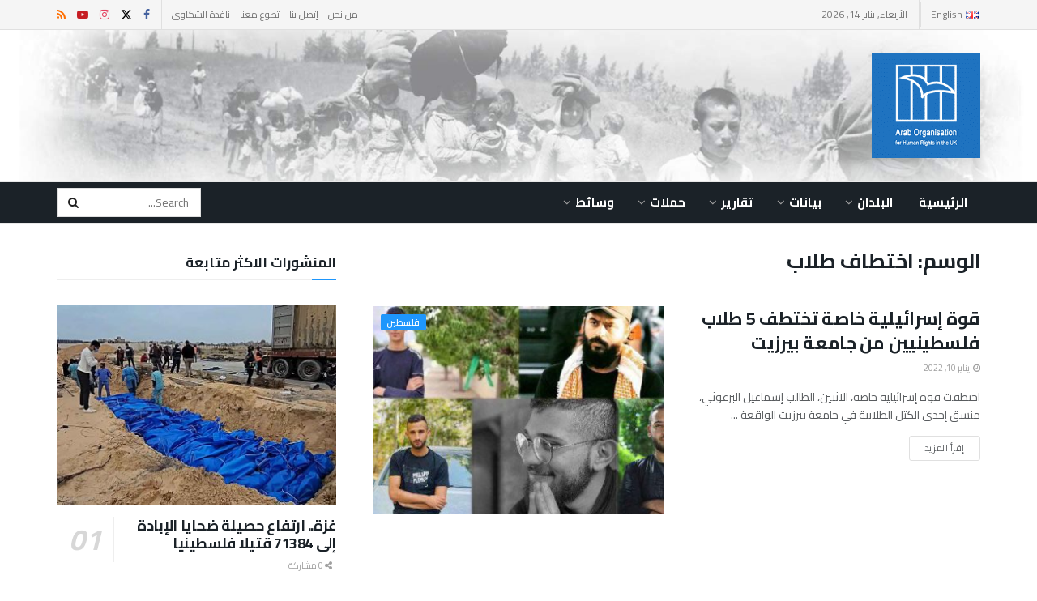

--- FILE ---
content_type: text/html; charset=UTF-8
request_url: https://aohr.org.uk/tag/%D8%A7%D8%AE%D8%AA%D8%B7%D8%A7%D9%81-%D8%B7%D9%84%D8%A7%D8%A8/
body_size: 26857
content:
<!doctype html>
<!--[if lt IE 7]> <html class="no-js lt-ie9 lt-ie8 lt-ie7" dir="rtl" lang="ar"> <![endif]-->
<!--[if IE 7]>    <html class="no-js lt-ie9 lt-ie8" dir="rtl" lang="ar"> <![endif]-->
<!--[if IE 8]>    <html class="no-js lt-ie9" dir="rtl" lang="ar"> <![endif]-->
<!--[if IE 9]>    <html class="no-js lt-ie10" dir="rtl" lang="ar"> <![endif]-->
<!--[if gt IE 8]><!--> <html class="no-js" dir="rtl" lang="ar"> <!--<![endif]-->
<head>
    <meta http-equiv="Content-Type" content="text/html; charset=UTF-8" />
    <meta name='viewport' content='width=device-width, initial-scale=1, user-scalable=yes' />
    <link rel="profile" href="https://gmpg.org/xfn/11" />
    <link rel="pingback" href="https://aohr.org.uk/xmlrpc.php" />
    <title>اختطاف طلاب &#8211; AOHRUK</title>
<meta name='robots' content='max-image-preview:large' />
			<script type="text/javascript">
			  var jnews_ajax_url = '/ar/?ajax-request=jnews'
			</script>
			<script type="text/javascript">;window.jnews=window.jnews||{},window.jnews.library=window.jnews.library||{},window.jnews.library=function(){"use strict";var e=this;e.win=window,e.doc=document,e.noop=function(){},e.globalBody=e.doc.getElementsByTagName("body")[0],e.globalBody=e.globalBody?e.globalBody:e.doc,e.win.jnewsDataStorage=e.win.jnewsDataStorage||{_storage:new WeakMap,put:function(e,t,n){this._storage.has(e)||this._storage.set(e,new Map),this._storage.get(e).set(t,n)},get:function(e,t){return this._storage.get(e).get(t)},has:function(e,t){return this._storage.has(e)&&this._storage.get(e).has(t)},remove:function(e,t){var n=this._storage.get(e).delete(t);return 0===!this._storage.get(e).size&&this._storage.delete(e),n}},e.windowWidth=function(){return e.win.innerWidth||e.docEl.clientWidth||e.globalBody.clientWidth},e.windowHeight=function(){return e.win.innerHeight||e.docEl.clientHeight||e.globalBody.clientHeight},e.requestAnimationFrame=e.win.requestAnimationFrame||e.win.webkitRequestAnimationFrame||e.win.mozRequestAnimationFrame||e.win.msRequestAnimationFrame||window.oRequestAnimationFrame||function(e){return setTimeout(e,1e3/60)},e.cancelAnimationFrame=e.win.cancelAnimationFrame||e.win.webkitCancelAnimationFrame||e.win.webkitCancelRequestAnimationFrame||e.win.mozCancelAnimationFrame||e.win.msCancelRequestAnimationFrame||e.win.oCancelRequestAnimationFrame||function(e){clearTimeout(e)},e.classListSupport="classList"in document.createElement("_"),e.hasClass=e.classListSupport?function(e,t){return e.classList.contains(t)}:function(e,t){return e.className.indexOf(t)>=0},e.addClass=e.classListSupport?function(t,n){e.hasClass(t,n)||t.classList.add(n)}:function(t,n){e.hasClass(t,n)||(t.className+=" "+n)},e.removeClass=e.classListSupport?function(t,n){e.hasClass(t,n)&&t.classList.remove(n)}:function(t,n){e.hasClass(t,n)&&(t.className=t.className.replace(n,""))},e.objKeys=function(e){var t=[];for(var n in e)Object.prototype.hasOwnProperty.call(e,n)&&t.push(n);return t},e.isObjectSame=function(e,t){var n=!0;return JSON.stringify(e)!==JSON.stringify(t)&&(n=!1),n},e.extend=function(){for(var e,t,n,o=arguments[0]||{},i=1,a=arguments.length;i<a;i++)if(null!==(e=arguments[i]))for(t in e)o!==(n=e[t])&&void 0!==n&&(o[t]=n);return o},e.dataStorage=e.win.jnewsDataStorage,e.isVisible=function(e){return 0!==e.offsetWidth&&0!==e.offsetHeight||e.getBoundingClientRect().length},e.getHeight=function(e){return e.offsetHeight||e.clientHeight||e.getBoundingClientRect().height},e.getWidth=function(e){return e.offsetWidth||e.clientWidth||e.getBoundingClientRect().width},e.supportsPassive=!1;try{var t=Object.defineProperty({},"passive",{get:function(){e.supportsPassive=!0}});"createEvent"in e.doc?e.win.addEventListener("test",null,t):"fireEvent"in e.doc&&e.win.attachEvent("test",null)}catch(e){}e.passiveOption=!!e.supportsPassive&&{passive:!0},e.setStorage=function(e,t){e="jnews-"+e;var n={expired:Math.floor(((new Date).getTime()+432e5)/1e3)};t=Object.assign(n,t);localStorage.setItem(e,JSON.stringify(t))},e.getStorage=function(e){e="jnews-"+e;var t=localStorage.getItem(e);return null!==t&&0<t.length?JSON.parse(localStorage.getItem(e)):{}},e.expiredStorage=function(){var t,n="jnews-";for(var o in localStorage)o.indexOf(n)>-1&&"undefined"!==(t=e.getStorage(o.replace(n,""))).expired&&t.expired<Math.floor((new Date).getTime()/1e3)&&localStorage.removeItem(o)},e.addEvents=function(t,n,o){for(var i in n){var a=["touchstart","touchmove"].indexOf(i)>=0&&!o&&e.passiveOption;"createEvent"in e.doc?t.addEventListener(i,n[i],a):"fireEvent"in e.doc&&t.attachEvent("on"+i,n[i])}},e.removeEvents=function(t,n){for(var o in n)"createEvent"in e.doc?t.removeEventListener(o,n[o]):"fireEvent"in e.doc&&t.detachEvent("on"+o,n[o])},e.triggerEvents=function(t,n,o){var i;o=o||{detail:null};return"createEvent"in e.doc?(!(i=e.doc.createEvent("CustomEvent")||new CustomEvent(n)).initCustomEvent||i.initCustomEvent(n,!0,!1,o),void t.dispatchEvent(i)):"fireEvent"in e.doc?((i=e.doc.createEventObject()).eventType=n,void t.fireEvent("on"+i.eventType,i)):void 0},e.getParents=function(t,n){void 0===n&&(n=e.doc);for(var o=[],i=t.parentNode,a=!1;!a;)if(i){var r=i;r.querySelectorAll(n).length?a=!0:(o.push(r),i=r.parentNode)}else o=[],a=!0;return o},e.forEach=function(e,t,n){for(var o=0,i=e.length;o<i;o++)t.call(n,e[o],o)},e.getText=function(e){return e.innerText||e.textContent},e.setText=function(e,t){var n="object"==typeof t?t.innerText||t.textContent:t;e.innerText&&(e.innerText=n),e.textContent&&(e.textContent=n)},e.httpBuildQuery=function(t){return e.objKeys(t).reduce(function t(n){var o=arguments.length>1&&void 0!==arguments[1]?arguments[1]:null;return function(i,a){var r=n[a];a=encodeURIComponent(a);var s=o?"".concat(o,"[").concat(a,"]"):a;return null==r||"function"==typeof r?(i.push("".concat(s,"=")),i):["number","boolean","string"].includes(typeof r)?(i.push("".concat(s,"=").concat(encodeURIComponent(r))),i):(i.push(e.objKeys(r).reduce(t(r,s),[]).join("&")),i)}}(t),[]).join("&")},e.get=function(t,n,o,i){return o="function"==typeof o?o:e.noop,e.ajax("GET",t,n,o,i)},e.post=function(t,n,o,i){return o="function"==typeof o?o:e.noop,e.ajax("POST",t,n,o,i)},e.ajax=function(t,n,o,i,a){var r=new XMLHttpRequest,s=n,c=e.httpBuildQuery(o);if(t=-1!=["GET","POST"].indexOf(t)?t:"GET",r.open(t,s+("GET"==t?"?"+c:""),!0),"POST"==t&&r.setRequestHeader("Content-type","application/x-www-form-urlencoded"),r.setRequestHeader("X-Requested-With","XMLHttpRequest"),r.onreadystatechange=function(){4===r.readyState&&200<=r.status&&300>r.status&&"function"==typeof i&&i.call(void 0,r.response)},void 0!==a&&!a){return{xhr:r,send:function(){r.send("POST"==t?c:null)}}}return r.send("POST"==t?c:null),{xhr:r}},e.scrollTo=function(t,n,o){function i(e,t,n){this.start=this.position(),this.change=e-this.start,this.currentTime=0,this.increment=20,this.duration=void 0===n?500:n,this.callback=t,this.finish=!1,this.animateScroll()}return Math.easeInOutQuad=function(e,t,n,o){return(e/=o/2)<1?n/2*e*e+t:-n/2*(--e*(e-2)-1)+t},i.prototype.stop=function(){this.finish=!0},i.prototype.move=function(t){e.doc.documentElement.scrollTop=t,e.globalBody.parentNode.scrollTop=t,e.globalBody.scrollTop=t},i.prototype.position=function(){return e.doc.documentElement.scrollTop||e.globalBody.parentNode.scrollTop||e.globalBody.scrollTop},i.prototype.animateScroll=function(){this.currentTime+=this.increment;var t=Math.easeInOutQuad(this.currentTime,this.start,this.change,this.duration);this.move(t),this.currentTime<this.duration&&!this.finish?e.requestAnimationFrame.call(e.win,this.animateScroll.bind(this)):this.callback&&"function"==typeof this.callback&&this.callback()},new i(t,n,o)},e.unwrap=function(t){var n,o=t;e.forEach(t,(function(e,t){n?n+=e:n=e})),o.replaceWith(n)},e.performance={start:function(e){performance.mark(e+"Start")},stop:function(e){performance.mark(e+"End"),performance.measure(e,e+"Start",e+"End")}},e.fps=function(){var t=0,n=0,o=0;!function(){var i=t=0,a=0,r=0,s=document.getElementById("fpsTable"),c=function(t){void 0===document.getElementsByTagName("body")[0]?e.requestAnimationFrame.call(e.win,(function(){c(t)})):document.getElementsByTagName("body")[0].appendChild(t)};null===s&&((s=document.createElement("div")).style.position="fixed",s.style.top="120px",s.style.left="10px",s.style.width="100px",s.style.height="20px",s.style.border="1px solid black",s.style.fontSize="11px",s.style.zIndex="100000",s.style.backgroundColor="white",s.id="fpsTable",c(s));var l=function(){o++,n=Date.now(),(a=(o/(r=(n-t)/1e3)).toPrecision(2))!=i&&(i=a,s.innerHTML=i+"fps"),1<r&&(t=n,o=0),e.requestAnimationFrame.call(e.win,l)};l()}()},e.instr=function(e,t){for(var n=0;n<t.length;n++)if(-1!==e.toLowerCase().indexOf(t[n].toLowerCase()))return!0},e.winLoad=function(t,n){function o(o){if("complete"===e.doc.readyState||"interactive"===e.doc.readyState)return!o||n?setTimeout(t,n||1):t(o),1}o()||e.addEvents(e.win,{load:o})},e.docReady=function(t,n){function o(o){if("complete"===e.doc.readyState||"interactive"===e.doc.readyState)return!o||n?setTimeout(t,n||1):t(o),1}o()||e.addEvents(e.doc,{DOMContentLoaded:o})},e.fireOnce=function(){e.docReady((function(){e.assets=e.assets||[],e.assets.length&&(e.boot(),e.load_assets())}),50)},e.boot=function(){e.length&&e.doc.querySelectorAll("style[media]").forEach((function(e){"not all"==e.getAttribute("media")&&e.removeAttribute("media")}))},e.create_js=function(t,n){var o=e.doc.createElement("script");switch(o.setAttribute("src",t),n){case"defer":o.setAttribute("defer",!0);break;case"async":o.setAttribute("async",!0);break;case"deferasync":o.setAttribute("defer",!0),o.setAttribute("async",!0)}e.globalBody.appendChild(o)},e.load_assets=function(){"object"==typeof e.assets&&e.forEach(e.assets.slice(0),(function(t,n){var o="";t.defer&&(o+="defer"),t.async&&(o+="async"),e.create_js(t.url,o);var i=e.assets.indexOf(t);i>-1&&e.assets.splice(i,1)})),e.assets=jnewsoption.au_scripts=window.jnewsads=[]},e.setCookie=function(e,t,n){var o="";if(n){var i=new Date;i.setTime(i.getTime()+24*n*60*60*1e3),o="; expires="+i.toUTCString()}document.cookie=e+"="+(t||"")+o+"; path=/"},e.getCookie=function(e){for(var t=e+"=",n=document.cookie.split(";"),o=0;o<n.length;o++){for(var i=n[o];" "==i.charAt(0);)i=i.substring(1,i.length);if(0==i.indexOf(t))return i.substring(t.length,i.length)}return null},e.eraseCookie=function(e){document.cookie=e+"=; Path=/; Expires=Thu, 01 Jan 1970 00:00:01 GMT;"},e.docReady((function(){e.globalBody=e.globalBody==e.doc?e.doc.getElementsByTagName("body")[0]:e.globalBody,e.globalBody=e.globalBody?e.globalBody:e.doc})),e.winLoad((function(){e.winLoad((function(){var t=!1;if(void 0!==window.jnewsadmin)if(void 0!==window.file_version_checker){var n=e.objKeys(window.file_version_checker);n.length?n.forEach((function(e){t||"10.0.4"===window.file_version_checker[e]||(t=!0)})):t=!0}else t=!0;t&&(window.jnewsHelper.getMessage(),window.jnewsHelper.getNotice())}),2500)}))},window.jnews.library=new window.jnews.library;</script><link rel="alternate" href="https://aohr.org.uk/tag/%d8%a7%d8%ae%d8%aa%d8%b7%d8%a7%d9%81-%d8%b7%d9%84%d8%a7%d8%a8/" hreflang="ar" />
<link rel="alternate" href="https://aohr.org.uk/tag/%d8%a7%d8%ae%d8%aa%d8%b7%d8%a7%d9%81-%d8%b7%d9%84%d8%a7%d8%a8/" hreflang="en" />
<link rel='dns-prefetch' href='//fonts.googleapis.com' />
<link rel='preconnect' href='https://fonts.gstatic.com' />
<link rel="alternate" type="application/rss+xml" title="AOHRUK &laquo; الخلاصة" href="https://aohr.org.uk/ar/feed/" />
<link rel="alternate" type="application/rss+xml" title="AOHRUK &laquo; اختطاف طلاب خلاصة الوسوم" href="https://aohr.org.uk/tag/%d8%a7%d8%ae%d8%aa%d8%b7%d8%a7%d9%81-%d8%b7%d9%84%d8%a7%d8%a8/feed/" />
<style id='wp-img-auto-sizes-contain-inline-css' type='text/css'>
img:is([sizes=auto i],[sizes^="auto," i]){contain-intrinsic-size:3000px 1500px}
/*# sourceURL=wp-img-auto-sizes-contain-inline-css */
</style>
<link rel='stylesheet' id='dashicons-css' href='https://aohr.org.uk/wp-includes/css/dashicons.min.css?ver=6.9' type='text/css' media='all' />
<link rel='stylesheet' id='post-views-counter-frontend-css' href='https://aohr.org.uk/wp-content/plugins/post-views-counter/css/frontend.css?ver=1.7.0' type='text/css' media='all' />
<style id='wp-emoji-styles-inline-css' type='text/css'>

	img.wp-smiley, img.emoji {
		display: inline !important;
		border: none !important;
		box-shadow: none !important;
		height: 1em !important;
		width: 1em !important;
		margin: 0 0.07em !important;
		vertical-align: -0.1em !important;
		background: none !important;
		padding: 0 !important;
	}
/*# sourceURL=wp-emoji-styles-inline-css */
</style>
<style id='wp-block-library-inline-css' type='text/css'>
:root{--wp-block-synced-color:#7a00df;--wp-block-synced-color--rgb:122,0,223;--wp-bound-block-color:var(--wp-block-synced-color);--wp-editor-canvas-background:#ddd;--wp-admin-theme-color:#007cba;--wp-admin-theme-color--rgb:0,124,186;--wp-admin-theme-color-darker-10:#006ba1;--wp-admin-theme-color-darker-10--rgb:0,107,160.5;--wp-admin-theme-color-darker-20:#005a87;--wp-admin-theme-color-darker-20--rgb:0,90,135;--wp-admin-border-width-focus:2px}@media (min-resolution:192dpi){:root{--wp-admin-border-width-focus:1.5px}}.wp-element-button{cursor:pointer}:root .has-very-light-gray-background-color{background-color:#eee}:root .has-very-dark-gray-background-color{background-color:#313131}:root .has-very-light-gray-color{color:#eee}:root .has-very-dark-gray-color{color:#313131}:root .has-vivid-green-cyan-to-vivid-cyan-blue-gradient-background{background:linear-gradient(135deg,#00d084,#0693e3)}:root .has-purple-crush-gradient-background{background:linear-gradient(135deg,#34e2e4,#4721fb 50%,#ab1dfe)}:root .has-hazy-dawn-gradient-background{background:linear-gradient(135deg,#faaca8,#dad0ec)}:root .has-subdued-olive-gradient-background{background:linear-gradient(135deg,#fafae1,#67a671)}:root .has-atomic-cream-gradient-background{background:linear-gradient(135deg,#fdd79a,#004a59)}:root .has-nightshade-gradient-background{background:linear-gradient(135deg,#330968,#31cdcf)}:root .has-midnight-gradient-background{background:linear-gradient(135deg,#020381,#2874fc)}:root{--wp--preset--font-size--normal:16px;--wp--preset--font-size--huge:42px}.has-regular-font-size{font-size:1em}.has-larger-font-size{font-size:2.625em}.has-normal-font-size{font-size:var(--wp--preset--font-size--normal)}.has-huge-font-size{font-size:var(--wp--preset--font-size--huge)}.has-text-align-center{text-align:center}.has-text-align-left{text-align:left}.has-text-align-right{text-align:right}.has-fit-text{white-space:nowrap!important}#end-resizable-editor-section{display:none}.aligncenter{clear:both}.items-justified-left{justify-content:flex-start}.items-justified-center{justify-content:center}.items-justified-right{justify-content:flex-end}.items-justified-space-between{justify-content:space-between}.screen-reader-text{border:0;clip-path:inset(50%);height:1px;margin:-1px;overflow:hidden;padding:0;position:absolute;width:1px;word-wrap:normal!important}.screen-reader-text:focus{background-color:#ddd;clip-path:none;color:#444;display:block;font-size:1em;height:auto;left:5px;line-height:normal;padding:15px 23px 14px;text-decoration:none;top:5px;width:auto;z-index:100000}html :where(.has-border-color){border-style:solid}html :where([style*=border-top-color]){border-top-style:solid}html :where([style*=border-right-color]){border-right-style:solid}html :where([style*=border-bottom-color]){border-bottom-style:solid}html :where([style*=border-left-color]){border-left-style:solid}html :where([style*=border-width]){border-style:solid}html :where([style*=border-top-width]){border-top-style:solid}html :where([style*=border-right-width]){border-right-style:solid}html :where([style*=border-bottom-width]){border-bottom-style:solid}html :where([style*=border-left-width]){border-left-style:solid}html :where(img[class*=wp-image-]){height:auto;max-width:100%}:where(figure){margin:0 0 1em}html :where(.is-position-sticky){--wp-admin--admin-bar--position-offset:var(--wp-admin--admin-bar--height,0px)}@media screen and (max-width:600px){html :where(.is-position-sticky){--wp-admin--admin-bar--position-offset:0px}}

/*# sourceURL=wp-block-library-inline-css */
</style><style id='global-styles-inline-css' type='text/css'>
:root{--wp--preset--aspect-ratio--square: 1;--wp--preset--aspect-ratio--4-3: 4/3;--wp--preset--aspect-ratio--3-4: 3/4;--wp--preset--aspect-ratio--3-2: 3/2;--wp--preset--aspect-ratio--2-3: 2/3;--wp--preset--aspect-ratio--16-9: 16/9;--wp--preset--aspect-ratio--9-16: 9/16;--wp--preset--color--black: #000000;--wp--preset--color--cyan-bluish-gray: #abb8c3;--wp--preset--color--white: #ffffff;--wp--preset--color--pale-pink: #f78da7;--wp--preset--color--vivid-red: #cf2e2e;--wp--preset--color--luminous-vivid-orange: #ff6900;--wp--preset--color--luminous-vivid-amber: #fcb900;--wp--preset--color--light-green-cyan: #7bdcb5;--wp--preset--color--vivid-green-cyan: #00d084;--wp--preset--color--pale-cyan-blue: #8ed1fc;--wp--preset--color--vivid-cyan-blue: #0693e3;--wp--preset--color--vivid-purple: #9b51e0;--wp--preset--gradient--vivid-cyan-blue-to-vivid-purple: linear-gradient(135deg,rgb(6,147,227) 0%,rgb(155,81,224) 100%);--wp--preset--gradient--light-green-cyan-to-vivid-green-cyan: linear-gradient(135deg,rgb(122,220,180) 0%,rgb(0,208,130) 100%);--wp--preset--gradient--luminous-vivid-amber-to-luminous-vivid-orange: linear-gradient(135deg,rgb(252,185,0) 0%,rgb(255,105,0) 100%);--wp--preset--gradient--luminous-vivid-orange-to-vivid-red: linear-gradient(135deg,rgb(255,105,0) 0%,rgb(207,46,46) 100%);--wp--preset--gradient--very-light-gray-to-cyan-bluish-gray: linear-gradient(135deg,rgb(238,238,238) 0%,rgb(169,184,195) 100%);--wp--preset--gradient--cool-to-warm-spectrum: linear-gradient(135deg,rgb(74,234,220) 0%,rgb(151,120,209) 20%,rgb(207,42,186) 40%,rgb(238,44,130) 60%,rgb(251,105,98) 80%,rgb(254,248,76) 100%);--wp--preset--gradient--blush-light-purple: linear-gradient(135deg,rgb(255,206,236) 0%,rgb(152,150,240) 100%);--wp--preset--gradient--blush-bordeaux: linear-gradient(135deg,rgb(254,205,165) 0%,rgb(254,45,45) 50%,rgb(107,0,62) 100%);--wp--preset--gradient--luminous-dusk: linear-gradient(135deg,rgb(255,203,112) 0%,rgb(199,81,192) 50%,rgb(65,88,208) 100%);--wp--preset--gradient--pale-ocean: linear-gradient(135deg,rgb(255,245,203) 0%,rgb(182,227,212) 50%,rgb(51,167,181) 100%);--wp--preset--gradient--electric-grass: linear-gradient(135deg,rgb(202,248,128) 0%,rgb(113,206,126) 100%);--wp--preset--gradient--midnight: linear-gradient(135deg,rgb(2,3,129) 0%,rgb(40,116,252) 100%);--wp--preset--font-size--small: 13px;--wp--preset--font-size--medium: 20px;--wp--preset--font-size--large: 36px;--wp--preset--font-size--x-large: 42px;--wp--preset--spacing--20: 0.44rem;--wp--preset--spacing--30: 0.67rem;--wp--preset--spacing--40: 1rem;--wp--preset--spacing--50: 1.5rem;--wp--preset--spacing--60: 2.25rem;--wp--preset--spacing--70: 3.38rem;--wp--preset--spacing--80: 5.06rem;--wp--preset--shadow--natural: 6px 6px 9px rgba(0, 0, 0, 0.2);--wp--preset--shadow--deep: 12px 12px 50px rgba(0, 0, 0, 0.4);--wp--preset--shadow--sharp: 6px 6px 0px rgba(0, 0, 0, 0.2);--wp--preset--shadow--outlined: 6px 6px 0px -3px rgb(255, 255, 255), 6px 6px rgb(0, 0, 0);--wp--preset--shadow--crisp: 6px 6px 0px rgb(0, 0, 0);}:where(.is-layout-flex){gap: 0.5em;}:where(.is-layout-grid){gap: 0.5em;}body .is-layout-flex{display: flex;}.is-layout-flex{flex-wrap: wrap;align-items: center;}.is-layout-flex > :is(*, div){margin: 0;}body .is-layout-grid{display: grid;}.is-layout-grid > :is(*, div){margin: 0;}:where(.wp-block-columns.is-layout-flex){gap: 2em;}:where(.wp-block-columns.is-layout-grid){gap: 2em;}:where(.wp-block-post-template.is-layout-flex){gap: 1.25em;}:where(.wp-block-post-template.is-layout-grid){gap: 1.25em;}.has-black-color{color: var(--wp--preset--color--black) !important;}.has-cyan-bluish-gray-color{color: var(--wp--preset--color--cyan-bluish-gray) !important;}.has-white-color{color: var(--wp--preset--color--white) !important;}.has-pale-pink-color{color: var(--wp--preset--color--pale-pink) !important;}.has-vivid-red-color{color: var(--wp--preset--color--vivid-red) !important;}.has-luminous-vivid-orange-color{color: var(--wp--preset--color--luminous-vivid-orange) !important;}.has-luminous-vivid-amber-color{color: var(--wp--preset--color--luminous-vivid-amber) !important;}.has-light-green-cyan-color{color: var(--wp--preset--color--light-green-cyan) !important;}.has-vivid-green-cyan-color{color: var(--wp--preset--color--vivid-green-cyan) !important;}.has-pale-cyan-blue-color{color: var(--wp--preset--color--pale-cyan-blue) !important;}.has-vivid-cyan-blue-color{color: var(--wp--preset--color--vivid-cyan-blue) !important;}.has-vivid-purple-color{color: var(--wp--preset--color--vivid-purple) !important;}.has-black-background-color{background-color: var(--wp--preset--color--black) !important;}.has-cyan-bluish-gray-background-color{background-color: var(--wp--preset--color--cyan-bluish-gray) !important;}.has-white-background-color{background-color: var(--wp--preset--color--white) !important;}.has-pale-pink-background-color{background-color: var(--wp--preset--color--pale-pink) !important;}.has-vivid-red-background-color{background-color: var(--wp--preset--color--vivid-red) !important;}.has-luminous-vivid-orange-background-color{background-color: var(--wp--preset--color--luminous-vivid-orange) !important;}.has-luminous-vivid-amber-background-color{background-color: var(--wp--preset--color--luminous-vivid-amber) !important;}.has-light-green-cyan-background-color{background-color: var(--wp--preset--color--light-green-cyan) !important;}.has-vivid-green-cyan-background-color{background-color: var(--wp--preset--color--vivid-green-cyan) !important;}.has-pale-cyan-blue-background-color{background-color: var(--wp--preset--color--pale-cyan-blue) !important;}.has-vivid-cyan-blue-background-color{background-color: var(--wp--preset--color--vivid-cyan-blue) !important;}.has-vivid-purple-background-color{background-color: var(--wp--preset--color--vivid-purple) !important;}.has-black-border-color{border-color: var(--wp--preset--color--black) !important;}.has-cyan-bluish-gray-border-color{border-color: var(--wp--preset--color--cyan-bluish-gray) !important;}.has-white-border-color{border-color: var(--wp--preset--color--white) !important;}.has-pale-pink-border-color{border-color: var(--wp--preset--color--pale-pink) !important;}.has-vivid-red-border-color{border-color: var(--wp--preset--color--vivid-red) !important;}.has-luminous-vivid-orange-border-color{border-color: var(--wp--preset--color--luminous-vivid-orange) !important;}.has-luminous-vivid-amber-border-color{border-color: var(--wp--preset--color--luminous-vivid-amber) !important;}.has-light-green-cyan-border-color{border-color: var(--wp--preset--color--light-green-cyan) !important;}.has-vivid-green-cyan-border-color{border-color: var(--wp--preset--color--vivid-green-cyan) !important;}.has-pale-cyan-blue-border-color{border-color: var(--wp--preset--color--pale-cyan-blue) !important;}.has-vivid-cyan-blue-border-color{border-color: var(--wp--preset--color--vivid-cyan-blue) !important;}.has-vivid-purple-border-color{border-color: var(--wp--preset--color--vivid-purple) !important;}.has-vivid-cyan-blue-to-vivid-purple-gradient-background{background: var(--wp--preset--gradient--vivid-cyan-blue-to-vivid-purple) !important;}.has-light-green-cyan-to-vivid-green-cyan-gradient-background{background: var(--wp--preset--gradient--light-green-cyan-to-vivid-green-cyan) !important;}.has-luminous-vivid-amber-to-luminous-vivid-orange-gradient-background{background: var(--wp--preset--gradient--luminous-vivid-amber-to-luminous-vivid-orange) !important;}.has-luminous-vivid-orange-to-vivid-red-gradient-background{background: var(--wp--preset--gradient--luminous-vivid-orange-to-vivid-red) !important;}.has-very-light-gray-to-cyan-bluish-gray-gradient-background{background: var(--wp--preset--gradient--very-light-gray-to-cyan-bluish-gray) !important;}.has-cool-to-warm-spectrum-gradient-background{background: var(--wp--preset--gradient--cool-to-warm-spectrum) !important;}.has-blush-light-purple-gradient-background{background: var(--wp--preset--gradient--blush-light-purple) !important;}.has-blush-bordeaux-gradient-background{background: var(--wp--preset--gradient--blush-bordeaux) !important;}.has-luminous-dusk-gradient-background{background: var(--wp--preset--gradient--luminous-dusk) !important;}.has-pale-ocean-gradient-background{background: var(--wp--preset--gradient--pale-ocean) !important;}.has-electric-grass-gradient-background{background: var(--wp--preset--gradient--electric-grass) !important;}.has-midnight-gradient-background{background: var(--wp--preset--gradient--midnight) !important;}.has-small-font-size{font-size: var(--wp--preset--font-size--small) !important;}.has-medium-font-size{font-size: var(--wp--preset--font-size--medium) !important;}.has-large-font-size{font-size: var(--wp--preset--font-size--large) !important;}.has-x-large-font-size{font-size: var(--wp--preset--font-size--x-large) !important;}
/*# sourceURL=global-styles-inline-css */
</style>

<style id='classic-theme-styles-inline-css' type='text/css'>
/*! This file is auto-generated */
.wp-block-button__link{color:#fff;background-color:#32373c;border-radius:9999px;box-shadow:none;text-decoration:none;padding:calc(.667em + 2px) calc(1.333em + 2px);font-size:1.125em}.wp-block-file__button{background:#32373c;color:#fff;text-decoration:none}
/*# sourceURL=/wp-includes/css/classic-themes.min.css */
</style>
<link rel='stylesheet' id='js_composer_front-css' href='https://aohr.org.uk/wp-content/plugins/js_composer/assets/css/js_composer.min.css?ver=8.7.2' type='text/css' media='all' />
<link rel='stylesheet' id='jeg_customizer_font-css' href='//fonts.googleapis.com/css?family=Cairo%3Aregular%2C700%2Cregular%2C600&#038;display=swap&#038;ver=1.3.2' type='text/css' media='all' />
<link rel='stylesheet' id='font-awesome-css' href='https://aohr.org.uk/wp-content/themes/jnews/assets/fonts/font-awesome/font-awesome.min.css?ver=12.0.3' type='text/css' media='all' />
<link rel='stylesheet' id='jnews-icon-css' href='https://aohr.org.uk/wp-content/themes/jnews/assets/fonts/jegicon/jegicon.css?ver=12.0.3' type='text/css' media='all' />
<link rel='stylesheet' id='jscrollpane-css' href='https://aohr.org.uk/wp-content/themes/jnews/assets/css/jquery.jscrollpane.css?ver=12.0.3' type='text/css' media='all' />
<link rel='stylesheet' id='oknav-css' href='https://aohr.org.uk/wp-content/themes/jnews/assets/css/okayNav.css?ver=12.0.3' type='text/css' media='all' />
<link rel='stylesheet' id='magnific-popup-css' href='https://aohr.org.uk/wp-content/themes/jnews/assets/css/magnific-popup.css?ver=12.0.3' type='text/css' media='all' />
<link rel='stylesheet' id='chosen-css' href='https://aohr.org.uk/wp-content/themes/jnews/assets/css/chosen/chosen.css?ver=12.0.3' type='text/css' media='all' />
<link rel='stylesheet' id='jnews-main-css' href='https://aohr.org.uk/wp-content/themes/jnews/assets/css/main.css?ver=12.0.3' type='text/css' media='all' />
<link rel='stylesheet' id='jnews-pages-css' href='https://aohr.org.uk/wp-content/themes/jnews/assets/css/pages.css?ver=12.0.3' type='text/css' media='all' />
<link rel='stylesheet' id='jnews-responsive-css' href='https://aohr.org.uk/wp-content/themes/jnews/assets/css/responsive.css?ver=12.0.3' type='text/css' media='all' />
<link rel='stylesheet' id='jnews-pb-temp-css' href='https://aohr.org.uk/wp-content/themes/jnews/assets/css/pb-temp.css?ver=12.0.3' type='text/css' media='all' />
<link rel='stylesheet' id='jnews-js-composer-css' href='https://aohr.org.uk/wp-content/themes/jnews/assets/css/js-composer-frontend.css?ver=12.0.3' type='text/css' media='all' />
<link rel='stylesheet' id='jnews-style-css' href='https://aohr.org.uk/wp-content/themes/jnews/style.css?ver=12.0.3' type='text/css' media='all' />
<link rel='stylesheet' id='jnews-darkmode-css' href='https://aohr.org.uk/wp-content/themes/jnews/assets/css/darkmode.css?ver=12.0.3' type='text/css' media='all' />
<link rel='stylesheet' id='jnews-rtl-css' href='https://aohr.org.uk/wp-content/themes/jnews/assets/css/rtl.css?ver=12.0.3' type='text/css' media='all' />
<link rel='stylesheet' id='jnews-paywall-css' href='https://aohr.org.uk/wp-content/plugins/jnews-paywall/assets/css/jpw-frontend.css?ver=12.0.1' type='text/css' media='all' />
<script type="text/javascript" src="https://aohr.org.uk/wp-includes/js/jquery/jquery.min.js?ver=3.7.1" id="jquery-core-js"></script>
<script type="text/javascript" src="https://aohr.org.uk/wp-includes/js/jquery/jquery-migrate.min.js?ver=3.4.1" id="jquery-migrate-js"></script>
<script></script><link rel="https://api.w.org/" href="https://aohr.org.uk/wp-json/" /><link rel="alternate" title="JSON" type="application/json" href="https://aohr.org.uk/wp-json/wp/v2/tags/5192" /><link rel="EditURI" type="application/rsd+xml" title="RSD" href="https://aohr.org.uk/xmlrpc.php?rsd" />
<meta name="generator" content="WordPress 6.9" />
<meta name="generator" content="Powered by WPBakery Page Builder - drag and drop page builder for WordPress."/>
<script type='application/ld+json'>{"@context":"http:\/\/schema.org","@type":"Organization","@id":"https:\/\/aohr.org.uk\/#organization","url":"https:\/\/aohr.org.uk\/","name":"","logo":{"@type":"ImageObject","url":""},"sameAs":["https:\/\/www.facebook.com\/AOHR.CO.UK\/","https:\/\/twitter.com\/AohrUk_ar","https:\/\/www.instagram.com\/aohr.uk\/","https:\/\/www.youtube.com\/channel\/UCZGBMlw7vCfcztFxDmW1t6Q"]}</script>
<script type='application/ld+json'>{"@context":"http:\/\/schema.org","@type":"WebSite","@id":"https:\/\/aohr.org.uk\/#website","url":"https:\/\/aohr.org.uk\/","name":"","potentialAction":{"@type":"SearchAction","target":"https:\/\/aohr.org.uk\/?s={search_term_string}","query-input":"required name=search_term_string"}}</script>
<noscript><style> .wpb_animate_when_almost_visible { opacity: 1; }</style></noscript><link rel='stylesheet' id='jnews-scheme-css' href='https://aohr.org.uk/wp-content/themes/jnews/data/import/bloomnews/scheme.css?ver=12.0.3' type='text/css' media='all' />
</head>
<body class="rtl archive tag tag-5192 wp-embed-responsive wp-theme-jnews jeg_toggle_light jnews jsc_normal wpb-js-composer js-comp-ver-8.7.2 vc_responsive">

    
    
    <div class="jeg_ad jeg_ad_top jnews_header_top_ads">
        <div class='ads-wrapper  '></div>    </div>

    <!-- The Main Wrapper
    ============================================= -->
    <div class="jeg_viewport">

        
        <div class="jeg_header_wrapper">
            <div class="jeg_header_instagram_wrapper">
    </div>

<!-- HEADER -->
<div class="jeg_header normal">
    <div class="jeg_topbar jeg_container jeg_navbar_wrapper normal">
    <div class="container">
        <div class="jeg_nav_row">
            
                <div class="jeg_nav_col jeg_nav_left  jeg_nav_grow">
                    <div class="item_wrap jeg_nav_alignleft">
                        <div class='jeg_nav_item jeg_lang_switcher'>
	<ul class='jeg_nav_item jeg_top_lang_switcher'>	<li class="lang-item lang-item-400 lang-item-en lang-item-first"><a lang="en-GB" hreflang="en-GB" href="https://aohr.org.uk/tag/%d8%a7%d8%ae%d8%aa%d8%b7%d8%a7%d9%81-%d8%b7%d9%84%d8%a7%d8%a8/"><img src="[data-uri]" alt="" width="16" height="11" style="width: 16px; height: 11px;" /><span style="margin-right:0.3em;">English</span></a></li>
</ul></div>
<div class="jeg_separator separator3"></div><div class="jeg_separator separator4"></div><div class="jeg_nav_item jeg_top_date">
    الأربعاء, يناير 14, 2026</div>                    </div>
                </div>

                
                <div class="jeg_nav_col jeg_nav_center  jeg_nav_normal">
                    <div class="item_wrap jeg_nav_alignright">
                                            </div>
                </div>

                
                <div class="jeg_nav_col jeg_nav_right  jeg_nav_grow">
                    <div class="item_wrap jeg_nav_alignright">
                        <div class="jeg_nav_item">
	<ul class="jeg_menu jeg_top_menu"><li id="menu-item-3912" class="menu-item menu-item-type-post_type menu-item-object-page menu-item-3912"><a href="https://aohr.org.uk/%d9%85%d9%86-%d9%86%d8%ad%d9%86/">من نحن</a></li>
<li id="menu-item-3913" class="menu-item menu-item-type-post_type menu-item-object-page menu-item-3913"><a href="https://aohr.org.uk/%d8%a5%d8%aa%d8%b5%d9%84-%d8%a8%d9%86%d8%a7/">إتصل بنا</a></li>
<li id="menu-item-5032" class="menu-item menu-item-type-post_type menu-item-object-page menu-item-5032"><a href="https://aohr.org.uk/%d8%a7%d9%86%d8%b6%d9%85-%d8%a5%d9%84%d9%8a%d9%86%d8%a7-%d9%88%d8%aa%d8%b7%d9%88%d8%b9-%d8%a8%d8%a7%d9%84%d9%85%d8%b3%d8%a7%d9%87%d9%85%d8%a9-%d9%81%d9%8a-%d8%a8%d9%86%d8%a7%d8%a1-%d9%88%d8%af%d8%b9/">تطوع معنا</a></li>
<li id="menu-item-5033" class="menu-item menu-item-type-post_type menu-item-object-page menu-item-5033"><a href="https://aohr.org.uk/%d9%86%d8%a7%d9%81%d8%b0%d8%a9-%d8%a7%d9%84%d8%b4%d9%83%d8%a7%d9%88%d9%89/">نافذة الشكاوى</a></li>
</ul></div>			<div
				class="jeg_nav_item socials_widget jeg_social_icon_block nobg">
				<a href="https://www.facebook.com/AOHR.CO.UK/" target='_blank' rel='external noopener nofollow'  aria-label="Find us on Facebook" class="jeg_facebook"><i class="fa fa-facebook"></i> </a><a href="https://twitter.com/AohrUk_ar" target='_blank' rel='external noopener nofollow'  aria-label="Find us on Twitter" class="jeg_twitter"><i class="fa fa-twitter"><span class="jeg-icon icon-twitter"><svg xmlns="http://www.w3.org/2000/svg" height="1em" viewBox="0 0 512 512"><!--! Font Awesome Free 6.4.2 by @fontawesome - https://fontawesome.com License - https://fontawesome.com/license (Commercial License) Copyright 2023 Fonticons, Inc. --><path d="M389.2 48h70.6L305.6 224.2 487 464H345L233.7 318.6 106.5 464H35.8L200.7 275.5 26.8 48H172.4L272.9 180.9 389.2 48zM364.4 421.8h39.1L151.1 88h-42L364.4 421.8z"/></svg></span></i> </a><a href="https://www.instagram.com/aohr.uk/" target='_blank' rel='external noopener nofollow'  aria-label="Find us on Instagram" class="jeg_instagram"><i class="fa fa-instagram"></i> </a><a href="https://www.youtube.com/channel/UCZGBMlw7vCfcztFxDmW1t6Q" target='_blank' rel='external noopener nofollow'  aria-label="Find us on Youtube" class="jeg_youtube"><i class="fa fa-youtube-play"></i> </a><a href="" target='_blank' rel='external noopener nofollow'  aria-label="Find us on RSS" class="jeg_rss"><i class="fa fa-rss"></i> </a>			</div>
			                    </div>
                </div>

                        </div>
    </div>
</div><!-- /.jeg_container --><div class="jeg_midbar jeg_container jeg_navbar_wrapper normal">
    <div class="container">
        <div class="jeg_nav_row">
            
                <div class="jeg_nav_col jeg_nav_left jeg_nav_grow">
                    <div class="item_wrap jeg_nav_alignleft">
                        <div class="jeg_nav_item jeg_logo jeg_desktop_logo">
			<div class="site-title">
			<a href="https://aohr.org.uk/ar/" aria-label="Visit Homepage" style="padding: 0px 0px 0px 0px;">
				<img class='jeg_logo_img' src="https://aohr.org.uk/wp-content/uploads/2020/12/aohr-logo-good-en-1.png"  alt="AOHRUK"data-light-src="https://aohr.org.uk/wp-content/uploads/2020/12/aohr-logo-good-en-1.png" data-light-srcset="https://aohr.org.uk/wp-content/uploads/2020/12/aohr-logo-good-en-1.png 1x,  2x" data-dark-src="https://aohrukweb.org/wp-content/uploads/2020/12/logo_dark.png" data-dark-srcset="https://aohrukweb.org/wp-content/uploads/2020/12/logo_dark.png 1x, https://aohrukweb.org/wp-content/uploads/2020/12/logo_dark@2x.png 2x"width="194" height="188">			</a>
		</div>
	</div>
                    </div>
                </div>

                
                <div class="jeg_nav_col jeg_nav_center jeg_nav_normal">
                    <div class="item_wrap jeg_nav_aligncenter">
                                            </div>
                </div>

                
                <div class="jeg_nav_col jeg_nav_right jeg_nav_grow">
                    <div class="item_wrap jeg_nav_alignright">
                                            </div>
                </div>

                        </div>
    </div>
</div><div class="jeg_bottombar jeg_navbar jeg_container jeg_navbar_wrapper  jeg_navbar_normal">
    <div class="container">
        <div class="jeg_nav_row">
            
                <div class="jeg_nav_col jeg_nav_left jeg_nav_grow">
                    <div class="item_wrap jeg_nav_alignleft">
                        <div class="jeg_nav_item jeg_main_menu_wrapper">
<link rel='stylesheet' id='tiny-slider-css' href='https://aohr.org.uk/wp-content/themes/jnews/assets/js/tiny-slider/tiny-slider.css?ver=12.0.3' type='text/css' media='all' />
<link rel='stylesheet' id='jnews-global-slider-css' href='https://aohr.org.uk/wp-content/themes/jnews/assets/css/slider/jnewsglobalslider.css?ver=12.0.3' type='text/css' media='all' />
<script type="text/javascript" src="https://aohr.org.uk/wp-content/themes/jnews/assets/js/tiny-slider/tiny-slider.js?ver=12.0.3" id="tiny-slider-js"></script>
<script type="text/javascript" src="https://aohr.org.uk/wp-content/themes/jnews/assets/js/tiny-slider/tiny-slider-noconflict.js?ver=12.0.3" id="tiny-slider-noconflict-js"></script>
<div class="jeg_mainmenu_wrap"><ul class="jeg_menu jeg_main_menu jeg_menu_style_4" data-animation="animateTransform"><li id="menu-item-10581" class="menu-item menu-item-type-post_type menu-item-object-page menu-item-home menu-item-10581 bgnav" data-item-row="default" ><a href="https://aohr.org.uk/%d8%a7%d9%84%d8%b1%d8%a6%d9%8a%d8%b3%d9%8a%d8%a9/">الرئيسية</a></li>
<li id="menu-item-3635" class="menu-item menu-item-type-taxonomy menu-item-object-category menu-item-has-children menu-item-3635 bgnav jeg_megamenu category_2" data-number="6"  data-item-row="default" ><a href="https://aohr.org.uk/category/%d8%a7%d9%84%d8%a8%d9%84%d8%af%d8%a7%d9%86/">البلدان</a><div class="sub-menu">
                    <div class="jeg_newsfeed style2 clearfix"><div class="jeg_newsfeed_subcat">
                    <ul class="jeg_subcat_item">
                        <li data-cat-id="750" class="active"><a href="https://aohr.org.uk/category/%d8%a7%d9%84%d8%a8%d9%84%d8%af%d8%a7%d9%86/">الكل</a></li>
                        <li data-cat-id="1937" class=""><a href="https://aohr.org.uk/category/%d8%a7%d9%84%d8%a8%d9%84%d8%af%d8%a7%d9%86/%d8%a7%d9%84%d8%a5%d9%85%d8%a7%d8%b1%d8%a7%d8%aa/">الإمارات</a></li><li data-cat-id="754" class=""><a href="https://aohr.org.uk/category/%d8%a7%d9%84%d8%a8%d9%84%d8%af%d8%a7%d9%86/%d8%a7%d9%84%d8%a8%d8%ad%d8%b1%d9%8a%d9%86/">البحرين</a></li><li data-cat-id="774" class=""><a href="https://aohr.org.uk/category/%d8%a7%d9%84%d8%a8%d9%84%d8%af%d8%a7%d9%86/%d8%a7%d9%84%d8%b3%d8%b9%d9%88%d8%af%d9%8a%d8%a9/">السعودية</a></li><li data-cat-id="776" class=""><a href="https://aohr.org.uk/category/%d8%a7%d9%84%d8%a8%d9%84%d8%af%d8%a7%d9%86/%d8%a7%d9%84%d8%b3%d9%88%d8%af%d8%a7%d9%86/">السودان</a></li><li data-cat-id="758" class=""><a href="https://aohr.org.uk/category/%d8%a7%d9%84%d8%a8%d9%84%d8%af%d8%a7%d9%86/%d8%a7%d9%84%d8%b9%d8%b1%d8%a7%d9%82/">العراق</a></li><li data-cat-id="780" class=""><a href="https://aohr.org.uk/category/%d8%a7%d9%84%d8%a8%d9%84%d8%af%d8%a7%d9%86/%d8%a7%d9%84%d9%8a%d9%85%d9%86/">اليمن</a></li><li data-cat-id="778" class=""><a href="https://aohr.org.uk/category/%d8%a7%d9%84%d8%a8%d9%84%d8%af%d8%a7%d9%86/%d8%b3%d9%88%d8%b1%d9%8a%d8%a7/">سوريا</a></li><li data-cat-id="770" class=""><a href="https://aohr.org.uk/category/%d8%a7%d9%84%d8%a8%d9%84%d8%af%d8%a7%d9%86/%d9%81%d9%84%d8%b3%d8%b7%d9%8a%d9%86/">فلسطين</a></li><li data-cat-id="768" class=""><a href="https://aohr.org.uk/category/%d8%a7%d9%84%d8%a8%d9%84%d8%af%d8%a7%d9%86/%d9%84%d9%8a%d8%a8%d9%8a%d8%a7/">ليبيا</a></li><li data-cat-id="756" class=""><a href="https://aohr.org.uk/category/%d8%a7%d9%84%d8%a8%d9%84%d8%af%d8%a7%d9%86/%d9%85%d8%b5%d8%b1/">مصر</a></li>
                    </ul>
                </div>
                <div class="jeg_newsfeed_list loaded">
                    <div data-cat-id="750" data-load-status="loaded" class="jeg_newsfeed_container">
                        <div class="newsfeed_static with_subcat">
                            <div class="jeg_newsfeed_item ">
                    <div class="jeg_thumb">
                        
                        <a href="https://aohr.org.uk/%d8%ba%d8%b2%d8%a9-%d9%88%d9%81%d8%a7%d8%a9-4-%d9%81%d9%84%d8%b3%d8%b7%d9%8a%d9%86%d9%8a%d9%8a%d9%86-%d8%ac%d8%b1%d8%a7%d8%a1-%d8%a7%d9%86%d9%87%d9%8a%d8%a7%d8%b1-%d9%85%d8%a8%d8%a7%d9%86-%d9%88/"><div class="thumbnail-container animate-lazy  size-500 "><img width="360" height="180" src="[data-uri]" class="lazyload wp-post-image" alt="الاحتلال الإسرائيلي يطلق النار على من يلاحقون فتات الحياة في غزة" decoding="async" fetchpriority="high" data-src="https://aohr.org.uk/wp-content/uploads/2025/07/gaza-aid-seeker-360x180.jpg" data-sizes="auto" data-expand="700" /></div></a>
                    </div>
                    <h3 class="jeg_post_title"><a href="https://aohr.org.uk/%d8%ba%d8%b2%d8%a9-%d9%88%d9%81%d8%a7%d8%a9-4-%d9%81%d9%84%d8%b3%d8%b7%d9%8a%d9%86%d9%8a%d9%8a%d9%86-%d8%ac%d8%b1%d8%a7%d8%a1-%d8%a7%d9%86%d9%87%d9%8a%d8%a7%d8%b1-%d9%85%d8%a8%d8%a7%d9%86-%d9%88/">غزة.. وفاة 4 فلسطينيين جراء انهيار مبان وسط أزمة إنسانية كارثية</a></h3>
                </div><div class="jeg_newsfeed_item ">
                    <div class="jeg_thumb">
                        
                        <a href="https://aohr.org.uk/%d8%a7%d9%84%d8%a7%d8%ad%d8%aa%d9%84%d8%a7%d9%84-%d9%8a%d8%ae%d8%b7%d8%b1-%d8%a8%d9%82%d8%b7%d8%b9-%d8%a7%d9%84%d9%83%d9%87%d8%b1%d8%a8%d8%a7%d8%a1-%d9%88%d8%a7%d9%84%d9%85%d9%8a%d8%a7%d9%87-%d8%b9/"><div class="thumbnail-container animate-lazy  size-500 "><img width="360" height="180" src="[data-uri]" class="lazyload wp-post-image" alt="أكبر خسارة في تاريخ الأمم المتحدة.. الاحتلال قتل 200 موظف في الأونروا بغزة" decoding="async" data-src="https://aohr.org.uk/wp-content/uploads/2024/07/unrwa-gaza-360x180.jpg" data-sizes="auto" data-expand="700" /></div></a>
                    </div>
                    <h3 class="jeg_post_title"><a href="https://aohr.org.uk/%d8%a7%d9%84%d8%a7%d8%ad%d8%aa%d9%84%d8%a7%d9%84-%d9%8a%d8%ae%d8%b7%d8%b1-%d8%a8%d9%82%d8%b7%d8%b9-%d8%a7%d9%84%d9%83%d9%87%d8%b1%d8%a8%d8%a7%d8%a1-%d9%88%d8%a7%d9%84%d9%85%d9%8a%d8%a7%d9%87-%d8%b9/">الاحتلال يخطر بقطع الكهرباء والمياه عن مباني &#8220;الأونروا&#8221; في القدس</a></h3>
                </div><div class="jeg_newsfeed_item ">
                    <div class="jeg_thumb">
                        
                        <a href="https://aohr.org.uk/%d8%a7%d9%84%d8%a7%d8%ad%d8%aa%d9%84%d8%a7%d9%84-%d8%a7%d9%84%d8%a5%d8%b3%d8%b1%d8%a7%d8%a6%d9%8a%d9%84%d9%8a-%d9%8a%d8%b5%d8%b9%d8%af-%d8%a7%d9%86%d8%aa%d9%87%d8%a7%d9%83%d8%a7%d8%aa%d9%87-%d9%81/"><div class="thumbnail-container animate-lazy  size-500 "><img width="360" height="180" src="[data-uri]" class="lazyload wp-post-image" alt="الاحتلال يعتقل 4 سوريين في توغل عسكري بدرعا" decoding="async" data-src="https://aohr.org.uk/wp-content/uploads/2025/10/israeli-army-jolan-360x180.jpg" data-sizes="auto" data-expand="700" /></div></a>
                    </div>
                    <h3 class="jeg_post_title"><a href="https://aohr.org.uk/%d8%a7%d9%84%d8%a7%d8%ad%d8%aa%d9%84%d8%a7%d9%84-%d8%a7%d9%84%d8%a5%d8%b3%d8%b1%d8%a7%d8%a6%d9%8a%d9%84%d9%8a-%d9%8a%d8%b5%d8%b9%d8%af-%d8%a7%d9%86%d8%aa%d9%87%d8%a7%d9%83%d8%a7%d8%aa%d9%87-%d9%81/">الاحتلال الإسرائيلي يصعد انتهاكاته في ريف القنيطرة باختطاف مدني سوري</a></h3>
                </div><div class="jeg_newsfeed_item ">
                    <div class="jeg_thumb">
                        
                        <a href="https://aohr.org.uk/%d8%ba%d8%b2%d8%a9-%d9%85%d9%88%d8%aa-%d8%b1%d8%b6%d9%8a%d8%b9-%d8%aa%d8%ac%d9%85%d8%af%d8%a7%d9%8b-%d9%88%d9%85%d9%82%d8%aa%d9%84-3-%d9%81%d9%84%d8%b3%d8%b7%d9%8a%d9%86%d9%8a%d9%8a%d9%86-%d9%88/"><div class="thumbnail-container animate-lazy  size-500 "><img width="360" height="180" src="[data-uri]" class="lazyload wp-post-image" alt="غزة.. موت رضيع تجمداً ومقتل 3 فلسطينيين وأطفال بلا دفء ولا غذاء" decoding="async" data-src="https://aohr.org.uk/wp-content/uploads/2026/01/cold-winter-360x180.jpg" data-sizes="auto" data-expand="700" /></div></a>
                    </div>
                    <h3 class="jeg_post_title"><a href="https://aohr.org.uk/%d8%ba%d8%b2%d8%a9-%d9%85%d9%88%d8%aa-%d8%b1%d8%b6%d9%8a%d8%b9-%d8%aa%d8%ac%d9%85%d8%af%d8%a7%d9%8b-%d9%88%d9%85%d9%82%d8%aa%d9%84-3-%d9%81%d9%84%d8%b3%d8%b7%d9%8a%d9%86%d9%8a%d9%8a%d9%86-%d9%88/">غزة.. موت رضيع تجمداً ومقتل 3 فلسطينيين وأطفال بلا دفء ولا غذاء</a></h3>
                </div><div class="jeg_newsfeed_item ">
                    <div class="jeg_thumb">
                        
                        <a href="https://aohr.org.uk/17-%d8%a3%d9%84%d9%81-%d8%a5%d8%b5%d8%a7%d8%a8%d8%a9-%d9%81%d9%8a-%d8%a7%d9%84%d8%b9%d9%8a%d9%88%d9%86-%d8%a8%d8%ba%d8%b2%d8%a9-%d9%81%d9%82%d8%af%d8%a7%d9%86-%d8%a7%d9%84%d8%a8%d8%b5%d8%b1-%d9%83/"><div class="thumbnail-container animate-lazy  size-500 "><img width="360" height="180" src="[data-uri]" class="lazyload wp-post-image" alt="17 ألف إصابة في العيون بغزة.. فقدان البصر كسلاح إضافي في الحرب" decoding="async" data-src="https://aohr.org.uk/wp-content/uploads/2026/01/gaza-child-blind-360x180.jpg" data-sizes="auto" data-expand="700" /></div></a>
                    </div>
                    <h3 class="jeg_post_title"><a href="https://aohr.org.uk/17-%d8%a3%d9%84%d9%81-%d8%a5%d8%b5%d8%a7%d8%a8%d8%a9-%d9%81%d9%8a-%d8%a7%d9%84%d8%b9%d9%8a%d9%88%d9%86-%d8%a8%d8%ba%d8%b2%d8%a9-%d9%81%d9%82%d8%af%d8%a7%d9%86-%d8%a7%d9%84%d8%a8%d8%b5%d8%b1-%d9%83/">17 ألف إصابة في العيون بغزة.. فقدان البصر كسلاح إضافي في الحرب</a></h3>
                </div><div class="jeg_newsfeed_item ">
                    <div class="jeg_thumb">
                        
                        <a href="https://aohr.org.uk/%d8%a7%d9%84%d9%85%d9%86%d8%ae%d9%81%d8%b6-%d8%a7%d9%84%d8%ac%d9%88%d9%8a-%d9%8a%d9%81%d8%a7%d9%82%d9%85-%d9%85%d8%b9%d8%a7%d9%86%d8%a7%d8%a9-%d8%a7%d9%84%d8%ba%d8%b2%d9%8a%d9%8a%d9%86-%d9%88%d9%8a/"><div class="thumbnail-container animate-lazy  size-500 "><img width="360" height="180" src="[data-uri]" class="lazyload wp-post-image" alt="المنخفض الجوي يفاقم معاناة الغزيين ويكشف هشاشة الحماية الإنسانية" decoding="async" data-src="https://aohr.org.uk/wp-content/uploads/2026/01/gggggggg-360x180.jpg" data-sizes="auto" data-expand="700" /></div></a>
                    </div>
                    <h3 class="jeg_post_title"><a href="https://aohr.org.uk/%d8%a7%d9%84%d9%85%d9%86%d8%ae%d9%81%d8%b6-%d8%a7%d9%84%d8%ac%d9%88%d9%8a-%d9%8a%d9%81%d8%a7%d9%82%d9%85-%d9%85%d8%b9%d8%a7%d9%86%d8%a7%d8%a9-%d8%a7%d9%84%d8%ba%d8%b2%d9%8a%d9%8a%d9%86-%d9%88%d9%8a/">المنخفض الجوي يفاقم معاناة الغزيين ويكشف هشاشة الحماية الإنسانية</a></h3>
                </div>
                        </div>
                    </div>
                    <div class="newsfeed_overlay">
                    <div class="preloader_type preloader_circle">
                        <div class="newsfeed_preloader jeg_preloader dot">
                            <span></span><span></span><span></span>
                        </div>
                        <div class="newsfeed_preloader jeg_preloader circle">
                            <div class="jnews_preloader_circle_outer">
                                <div class="jnews_preloader_circle_inner"></div>
                            </div>
                        </div>
                        <div class="newsfeed_preloader jeg_preloader square">
                            <div class="jeg_square"><div class="jeg_square_inner"></div></div>
                        </div>
                    </div>
                </div>
                </div>
                
            </div>
                </div>
<ul class="sub-menu">
	<li id="menu-item-3650" class="menu-item menu-item-type-taxonomy menu-item-object-category menu-item-3650 bgnav" data-item-row="default" ><a href="https://aohr.org.uk/category/%d8%a7%d9%84%d8%a8%d9%84%d8%af%d8%a7%d9%86/%d9%85%d8%b5%d8%b1/">مصر</a></li>
	<li id="menu-item-3646" class="menu-item menu-item-type-taxonomy menu-item-object-category menu-item-3646 bgnav" data-item-row="default" ><a href="https://aohr.org.uk/category/%d8%a7%d9%84%d8%a8%d9%84%d8%af%d8%a7%d9%86/%d9%81%d9%84%d8%b3%d8%b7%d9%8a%d9%86/">فلسطين</a></li>
	<li id="menu-item-3636" class="menu-item menu-item-type-taxonomy menu-item-object-category menu-item-3636 bgnav" data-item-row="default" ><a href="https://aohr.org.uk/category/%d8%a7%d9%84%d8%a7%d8%b1%d8%af%d9%86/">الاردن</a></li>
	<li id="menu-item-3645" class="menu-item menu-item-type-taxonomy menu-item-object-category menu-item-3645 bgnav" data-item-row="default" ><a href="https://aohr.org.uk/category/%d8%a7%d9%84%d8%a8%d9%84%d8%af%d8%a7%d9%86/%d8%b3%d9%88%d8%b1%d9%8a%d8%a7/">سوريا</a></li>
	<li id="menu-item-3644" class="menu-item menu-item-type-taxonomy menu-item-object-category menu-item-3644 bgnav" data-item-row="default" ><a href="https://aohr.org.uk/category/%d8%a7%d9%84%d8%a8%d9%84%d8%af%d8%a7%d9%86/%d8%a7%d9%84%d9%8a%d9%85%d9%86/">اليمن</a></li>
	<li id="menu-item-3642" class="menu-item menu-item-type-taxonomy menu-item-object-category menu-item-3642 bgnav" data-item-row="default" ><a href="https://aohr.org.uk/category/%d8%a7%d9%84%d8%a8%d9%84%d8%af%d8%a7%d9%86/%d8%a7%d9%84%d8%b9%d8%b1%d8%a7%d9%82/">العراق</a></li>
	<li id="menu-item-3649" class="menu-item menu-item-type-taxonomy menu-item-object-category menu-item-3649 bgnav" data-item-row="default" ><a href="https://aohr.org.uk/category/%d8%a7%d9%84%d8%a8%d9%84%d8%af%d8%a7%d9%86/%d9%84%d9%8a%d8%a8%d9%8a%d8%a7/">ليبيا</a></li>
	<li id="menu-item-5188" class="menu-item menu-item-type-taxonomy menu-item-object-category menu-item-5188 bgnav" data-item-row="default" ><a href="https://aohr.org.uk/category/%d8%a7%d9%84%d8%a8%d9%84%d8%af%d8%a7%d9%86/%d8%a7%d9%84%d8%a5%d9%85%d8%a7%d8%b1%d8%a7%d8%aa/">الإمارات</a></li>
	<li id="menu-item-3640" class="menu-item menu-item-type-taxonomy menu-item-object-category menu-item-3640 bgnav" data-item-row="default" ><a href="https://aohr.org.uk/category/%d8%a7%d9%84%d8%a8%d9%84%d8%af%d8%a7%d9%86/%d8%a7%d9%84%d8%b3%d8%b9%d9%88%d8%af%d9%8a%d8%a9/">السعودية</a></li>
	<li id="menu-item-3638" class="menu-item menu-item-type-taxonomy menu-item-object-category menu-item-3638 bgnav" data-item-row="default" ><a href="https://aohr.org.uk/category/%d8%a7%d9%84%d8%a8%d9%84%d8%af%d8%a7%d9%86/%d8%a7%d9%84%d8%a8%d8%ad%d8%b1%d9%8a%d9%86/">البحرين</a></li>
	<li id="menu-item-3648" class="menu-item menu-item-type-taxonomy menu-item-object-category menu-item-3648 bgnav" data-item-row="default" ><a href="https://aohr.org.uk/category/%d9%84%d8%a8%d9%86%d8%a7%d9%86/">لبنان</a></li>
	<li id="menu-item-3643" class="menu-item menu-item-type-taxonomy menu-item-object-category menu-item-3643 bgnav" data-item-row="default" ><a href="https://aohr.org.uk/category/%d8%a7%d9%84%d9%83%d9%88%d9%8a%d8%aa/">الكويت</a></li>
	<li id="menu-item-3639" class="menu-item menu-item-type-taxonomy menu-item-object-category menu-item-3639 bgnav" data-item-row="default" ><a href="https://aohr.org.uk/category/%d8%a7%d9%84%d8%ac%d8%b2%d8%a7%d8%a6%d8%b1/">الجزائر</a></li>
	<li id="menu-item-3641" class="menu-item menu-item-type-taxonomy menu-item-object-category menu-item-3641 bgnav" data-item-row="default" ><a href="https://aohr.org.uk/category/%d8%a7%d9%84%d8%a8%d9%84%d8%af%d8%a7%d9%86/%d8%a7%d9%84%d8%b3%d9%88%d8%af%d8%a7%d9%86/">السودان</a></li>
</ul>
</li>
<li id="menu-item-3651" class="menu-item menu-item-type-taxonomy menu-item-object-category menu-item-3651 bgnav jeg_megamenu category_1" data-number="4"  data-item-row="default" ><a href="https://aohr.org.uk/category/%d8%a8%d9%8a%d8%a7%d9%86%d8%a7%d8%aa/">بيانات</a><div class="sub-menu">
                    <div class="jeg_newsfeed clearfix">
                <div class="jeg_newsfeed_list">
                    <div data-cat-id="790" data-load-status="loaded" class="jeg_newsfeed_container no_subcat">
                        <div class="newsfeed_carousel">
                            <div class="jeg_newsfeed_item ">
                    <div class="jeg_thumb">
                        
                        <a href="https://aohr.org.uk/%d8%aa%d9%82%d8%b1%d9%8a%d8%b1-%d9%86%d8%af%d9%88%d8%a9-%d8%a7%d9%84%d8%a5%d8%a8%d8%a7%d8%af%d8%a9-%d8%a7%d9%84%d8%ac%d9%85%d8%a7%d8%b9%d9%8a%d8%a9-%d8%a7%d9%84%d9%85%d8%b3%d8%aa%d9%85%d8%b1%d8%a9/"><div class="thumbnail-container size-500 "><img width="360" height="180" src="[data-uri]" class="owl-lazy lazyload wp-post-image" alt="تقرير ندوة الإبادة الجماعية المستمرة في غزة: وقف إطلاق النار لم ينه الحصار ولم يوقف الجرائم" decoding="async" data-src="https://aohr.org.uk/wp-content/uploads/2025/12/webiner-ginocidee-360x180.jpg" /></div></a>
                    </div>
                    <h3 class="jeg_post_title"><a href="https://aohr.org.uk/%d8%aa%d9%82%d8%b1%d9%8a%d8%b1-%d9%86%d8%af%d9%88%d8%a9-%d8%a7%d9%84%d8%a5%d8%a8%d8%a7%d8%af%d8%a9-%d8%a7%d9%84%d8%ac%d9%85%d8%a7%d8%b9%d9%8a%d8%a9-%d8%a7%d9%84%d9%85%d8%b3%d8%aa%d9%85%d8%b1%d8%a9/">تقرير ندوة الإبادة الجماعية المستمرة في غزة: وقف إطلاق النار لم ينه الحصار ولم يوقف الجرائم</a></h3>
                </div><div class="jeg_newsfeed_item ">
                    <div class="jeg_thumb">
                        
                        <a href="https://aohr.org.uk/%d8%aa%d9%82%d8%b1%d9%8a%d8%b1-%d9%86%d8%af%d9%88%d8%a9-%d9%85%d9%86-%d8%a7%d9%84%d8%a5%d8%b9%d8%af%d8%a7%d9%85-%d8%a7%d9%84%d9%85%d9%8a%d8%af%d8%a7%d9%86%d9%8a-%d8%a5%d9%84%d9%89-%d8%a7%d9%84%d8%a5/"><div class="thumbnail-container size-500 "><img width="360" height="180" src="[data-uri]" class="owl-lazy lazyload wp-post-image" alt="تقرير ندوة- من الإعدام الميداني إلى الإعدام القضائي… إسرائيل تُشرعن قتل الأسرى الفلسطينيين" decoding="async" data-src="https://aohr.org.uk/wp-content/uploads/2025/11/webiner23-360x180.jpg" /></div></a>
                    </div>
                    <h3 class="jeg_post_title"><a href="https://aohr.org.uk/%d8%aa%d9%82%d8%b1%d9%8a%d8%b1-%d9%86%d8%af%d9%88%d8%a9-%d9%85%d9%86-%d8%a7%d9%84%d8%a5%d8%b9%d8%af%d8%a7%d9%85-%d8%a7%d9%84%d9%85%d9%8a%d8%af%d8%a7%d9%86%d9%8a-%d8%a5%d9%84%d9%89-%d8%a7%d9%84%d8%a5/">تقرير ندوة- من الإعدام الميداني إلى الإعدام القضائي… إسرائيل تُشرعن قتل الأسرى الفلسطينيين</a></h3>
                </div><div class="jeg_newsfeed_item ">
                    <div class="jeg_thumb">
                        
                        <a href="https://aohr.org.uk/%d8%a7%d9%84%d8%a7%d8%ba%d8%aa%d8%b5%d8%a7%d8%a8-%d9%88%d8%a7%d9%84%d8%aa%d8%b9%d8%b0%d9%8a%d8%a8-%d8%a7%d9%84%d8%ac%d9%86%d8%b3%d9%8a-%d9%81%d9%8a-%d8%b3%d8%ac%d9%88%d9%86-%d8%a7%d9%84%d8%a7%d8%ad/"><div class="thumbnail-container size-500 "><img width="360" height="180" src="[data-uri]" class="owl-lazy lazyload wp-post-image" alt="ارتفاع عدد المعتقلين في الضفة إلى 9930 منذ 7 أكتوبر" decoding="async" data-src="https://aohr.org.uk/wp-content/uploads/2024/08/torture-prisoner-360x180.jpg" /></div></a>
                    </div>
                    <h3 class="jeg_post_title"><a href="https://aohr.org.uk/%d8%a7%d9%84%d8%a7%d8%ba%d8%aa%d8%b5%d8%a7%d8%a8-%d9%88%d8%a7%d9%84%d8%aa%d8%b9%d8%b0%d9%8a%d8%a8-%d8%a7%d9%84%d8%ac%d9%86%d8%b3%d9%8a-%d9%81%d9%8a-%d8%b3%d8%ac%d9%88%d9%86-%d8%a7%d9%84%d8%a7%d8%ad/">الاغتصاب والتعذيب الجنسي في سجون الاحتلال جريمة ممنهجة تترافق مع تشريع الإعدام لتصفية الأسرى الفلسطينيين وسط صمت دولي مخزٍ</a></h3>
                </div><div class="jeg_newsfeed_item ">
                    <div class="jeg_thumb">
                        
                        <a href="https://aohr.org.uk/%d8%a7%d8%b9%d8%aa%d9%82%d8%a7%d9%84-%d8%a7%d9%84%d9%86%d8%a7%d8%b4%d8%b7-%d8%a7%d9%84%d8%a5%d9%85%d8%a7%d8%b1%d8%a7%d8%aa%d9%8a-%d8%ac%d8%a7%d8%b3%d9%85-%d8%a7%d9%84%d8%b4%d8%a7%d9%85%d8%b3%d9%8a/"><div class="thumbnail-container size-500 "><img width="360" height="180" src="[data-uri]" class="owl-lazy lazyload wp-post-image" alt="اعتقال الناشط الإماراتي جاسم الشامسي في سوريا" decoding="async" data-src="https://aohr.org.uk/wp-content/uploads/2025/11/jasem-alshamisy-360x180.jpg" /></div></a>
                    </div>
                    <h3 class="jeg_post_title"><a href="https://aohr.org.uk/%d8%a7%d8%b9%d8%aa%d9%82%d8%a7%d9%84-%d8%a7%d9%84%d9%86%d8%a7%d8%b4%d8%b7-%d8%a7%d9%84%d8%a5%d9%85%d8%a7%d8%b1%d8%a7%d8%aa%d9%8a-%d8%ac%d8%a7%d8%b3%d9%85-%d8%a7%d9%84%d8%b4%d8%a7%d9%85%d8%b3%d9%8a/">اعتقال الناشط الإماراتي جاسم الشامسي في سوريا انتكاسة خطيرة تعيد البلاد إلى نهج القمع الذي ثار عليه السوريون</a></h3>
                </div>
                        </div>
                    </div>
                    <div class="newsfeed_overlay">
                    <div class="preloader_type preloader_circle">
                        <div class="newsfeed_preloader jeg_preloader dot">
                            <span></span><span></span><span></span>
                        </div>
                        <div class="newsfeed_preloader jeg_preloader circle">
                            <div class="jnews_preloader_circle_outer">
                                <div class="jnews_preloader_circle_inner"></div>
                            </div>
                        </div>
                        <div class="newsfeed_preloader jeg_preloader square">
                            <div class="jeg_square"><div class="jeg_square_inner"></div></div>
                        </div>
                    </div>
                </div>
                </div></div>
                </div></li>
<li id="menu-item-4288" class="menu-item menu-item-type-taxonomy menu-item-object-category menu-item-4288 bgnav jeg_megamenu category_1" data-number="4"  data-item-row="default" ><a href="https://aohr.org.uk/category/%d8%aa%d9%82%d8%a7%d8%b1%d9%8a%d8%b1-2/">تقارير</a><div class="sub-menu">
                    <div class="jeg_newsfeed clearfix">
                <div class="jeg_newsfeed_list">
                    <div data-cat-id="2751" data-load-status="loaded" class="jeg_newsfeed_container no_subcat">
                        <div class="newsfeed_carousel">
                            <div class="jeg_newsfeed_item ">
                    <div class="jeg_thumb">
                        
                        <a href="https://aohr.org.uk/%d8%aa%d9%82%d8%b1%d9%8a%d8%b1-%d8%b3%d8%aa-%d8%b3%d9%86%d9%88%d8%a7%d8%aa-%d9%85%d9%86-%d8%a7%d9%84%d8%a5%d9%81%d9%84%d8%a7%d8%aa-%d9%85%d9%86-%d8%a7%d9%84%d8%b9%d9%82%d8%a7%d8%a8/"><div class="thumbnail-container size-500 "><img width="360" height="180" src="[data-uri]" class="owl-lazy lazyload wp-post-image" alt="تقرير : ست سنوات من الإفلات من العقاب" decoding="async" data-src="https://aohr.org.uk/wp-content/uploads/2020/09/10824_رصد_من_2013_لغاية_2019-1-360x180.jpg" /></div></a>
                    </div>
                    <h3 class="jeg_post_title"><a href="https://aohr.org.uk/%d8%aa%d9%82%d8%b1%d9%8a%d8%b1-%d8%b3%d8%aa-%d8%b3%d9%86%d9%88%d8%a7%d8%aa-%d9%85%d9%86-%d8%a7%d9%84%d8%a5%d9%81%d9%84%d8%a7%d8%aa-%d9%85%d9%86-%d8%a7%d9%84%d8%b9%d9%82%d8%a7%d8%a8/">تقرير : ست سنوات من الإفلات من العقاب</a></h3>
                </div><div class="jeg_newsfeed_item ">
                    <div class="jeg_thumb">
                        
                        <a href="https://aohr.org.uk/%d8%aa%d9%82%d8%b1%d9%8a%d8%b1-%d8%ae%d9%85%d8%b3-%d8%b3%d9%86%d9%88%d8%a7%d8%aa-%d9%85%d9%86-%d8%a7%d9%84%d9%82%d9%87%d8%b1-%d9%88%d8%a7%d9%84%d8%a5%d8%ae%d8%b6%d8%a7%d8%b9/"><div class="thumbnail-container size-500 "><img width="360" height="180" src="[data-uri]" class="owl-lazy lazyload wp-post-image" alt="تقرير: خمس سنوات من القهر والإخضاع" decoding="async" data-src="https://aohr.org.uk/wp-content/uploads/2020/09/14th-Five-years-of-oppressionZ-1-360x180.jpg" /></div></a>
                    </div>
                    <h3 class="jeg_post_title"><a href="https://aohr.org.uk/%d8%aa%d9%82%d8%b1%d9%8a%d8%b1-%d8%ae%d9%85%d8%b3-%d8%b3%d9%86%d9%88%d8%a7%d8%aa-%d9%85%d9%86-%d8%a7%d9%84%d9%82%d9%87%d8%b1-%d9%88%d8%a7%d9%84%d8%a5%d8%ae%d8%b6%d8%a7%d8%b9/">تقرير: خمس سنوات من القهر والإخضاع</a></h3>
                </div><div class="jeg_newsfeed_item ">
                    <div class="jeg_thumb">
                        
                        <a href="https://aohr.org.uk/%d8%aa%d9%82%d8%b1%d9%8a%d8%b1-%d8%b1%d8%b5%d8%af-%d8%a7%d9%86%d8%aa%d9%87%d8%a7%d9%83%d8%a7%d8%aa-%d8%ad%d9%82%d9%88%d9%82-%d8%a7%d9%84%d8%a5%d9%86%d8%b3%d8%a7%d9%86-%d9%81%d9%8a-%d9%85%d8%b5%d8%b1/"><div class="thumbnail-container size-500 "><img width="360" height="180" src="[data-uri]" class="owl-lazy lazyload wp-post-image" alt="تقرير رصد انتهاكات حقوق الإنسان في مصر العدد الثالث عشر" decoding="async" data-src="https://aohr.org.uk/wp-content/uploads/2020/09/Egypt-Thirteenth-Edition-Report-1-360x180.jpg" /></div></a>
                    </div>
                    <h3 class="jeg_post_title"><a href="https://aohr.org.uk/%d8%aa%d9%82%d8%b1%d9%8a%d8%b1-%d8%b1%d8%b5%d8%af-%d8%a7%d9%86%d8%aa%d9%87%d8%a7%d9%83%d8%a7%d8%aa-%d8%ad%d9%82%d9%88%d9%82-%d8%a7%d9%84%d8%a5%d9%86%d8%b3%d8%a7%d9%86-%d9%81%d9%8a-%d9%85%d8%b5%d8%b1/">تقرير رصد انتهاكات حقوق الإنسان في مصر العدد الثالث عشر</a></h3>
                </div><div class="jeg_newsfeed_item ">
                    <div class="jeg_thumb">
                        
                        <a href="https://aohr.org.uk/%d9%81%d9%8a-%d8%b9%d8%a7%d9%85-2017-%d8%ac%d8%b1%d8%a7%d8%a6%d9%85-%d9%85%d8%b2%d8%af%d9%88%d8%ac%d8%a9-%d9%81%d9%8a-%d9%81%d9%84%d8%b3%d8%b7%d9%8a%d9%86-%d8%a7%d9%84%d9%85%d8%ad%d8%aa%d9%84%d8%a9/"><div class="thumbnail-container size-500 "><img width="360" height="180" src="[data-uri]" class="owl-lazy lazyload wp-post-image" alt="في عام 2017 جرائم مزدوجة في فلسطين المحتلة" decoding="async" data-src="https://aohr.org.uk/wp-content/uploads/2020/10/9e9b88603374e241f689522e77fd8421_L-360x180.jpg" /></div></a>
                    </div>
                    <h3 class="jeg_post_title"><a href="https://aohr.org.uk/%d9%81%d9%8a-%d8%b9%d8%a7%d9%85-2017-%d8%ac%d8%b1%d8%a7%d8%a6%d9%85-%d9%85%d8%b2%d8%af%d9%88%d8%ac%d8%a9-%d9%81%d9%8a-%d9%81%d9%84%d8%b3%d8%b7%d9%8a%d9%86-%d8%a7%d9%84%d9%85%d8%ad%d8%aa%d9%84%d8%a9/">في عام 2017 جرائم مزدوجة في فلسطين المحتلة</a></h3>
                </div>
                        </div>
                    </div>
                    <div class="newsfeed_overlay">
                    <div class="preloader_type preloader_circle">
                        <div class="newsfeed_preloader jeg_preloader dot">
                            <span></span><span></span><span></span>
                        </div>
                        <div class="newsfeed_preloader jeg_preloader circle">
                            <div class="jnews_preloader_circle_outer">
                                <div class="jnews_preloader_circle_inner"></div>
                            </div>
                        </div>
                        <div class="newsfeed_preloader jeg_preloader square">
                            <div class="jeg_square"><div class="jeg_square_inner"></div></div>
                        </div>
                    </div>
                </div>
                </div></div>
                </div></li>
<li id="menu-item-5202" class="menu-item menu-item-type-taxonomy menu-item-object-category menu-item-5202 bgnav jeg_megamenu category_1" data-number="4"  data-item-row="default" ><a href="https://aohr.org.uk/category/%d8%ad%d9%85%d9%84%d8%a7%d8%aa/">حملات</a><div class="sub-menu">
                    <div class="jeg_newsfeed clearfix">
                <div class="jeg_newsfeed_list">
                    <div data-cat-id="3141" data-load-status="loaded" class="jeg_newsfeed_container no_subcat">
                        <div class="newsfeed_carousel">
                            <div class="jeg_newsfeed_item ">
                    <div class="jeg_thumb">
                        
                        <a href="https://aohr.org.uk/%d8%aa%d9%82%d8%b1%d9%8a%d8%b1-%d9%86%d8%af%d9%88%d8%a9-%d8%a7%d9%84%d8%a5%d8%a8%d8%a7%d8%af%d8%a9-%d8%a7%d9%84%d8%ac%d9%85%d8%a7%d8%b9%d9%8a%d8%a9-%d8%a7%d9%84%d9%85%d8%b3%d8%aa%d9%85%d8%b1%d8%a9/"><div class="thumbnail-container size-500 "><img width="360" height="180" src="[data-uri]" class="owl-lazy lazyload wp-post-image" alt="تقرير ندوة الإبادة الجماعية المستمرة في غزة: وقف إطلاق النار لم ينه الحصار ولم يوقف الجرائم" decoding="async" data-src="https://aohr.org.uk/wp-content/uploads/2025/12/webiner-ginocidee-360x180.jpg" /></div></a>
                    </div>
                    <h3 class="jeg_post_title"><a href="https://aohr.org.uk/%d8%aa%d9%82%d8%b1%d9%8a%d8%b1-%d9%86%d8%af%d9%88%d8%a9-%d8%a7%d9%84%d8%a5%d8%a8%d8%a7%d8%af%d8%a9-%d8%a7%d9%84%d8%ac%d9%85%d8%a7%d8%b9%d9%8a%d8%a9-%d8%a7%d9%84%d9%85%d8%b3%d8%aa%d9%85%d8%b1%d8%a9/">تقرير ندوة الإبادة الجماعية المستمرة في غزة: وقف إطلاق النار لم ينه الحصار ولم يوقف الجرائم</a></h3>
                </div><div class="jeg_newsfeed_item ">
                    <div class="jeg_thumb">
                        
                        <a href="https://aohr.org.uk/%d9%86%d8%af%d9%88%d8%a9-%d8%a7%d9%84%d8%a5%d8%a8%d8%a7%d8%af%d8%a9-%d8%a7%d9%84%d8%ac%d9%85%d8%a7%d8%b9%d9%8a%d8%a9-%d8%a7%d9%84%d9%85%d8%b3%d8%aa%d9%85%d8%b1%d8%a9-%d9%81%d9%8a-%d8%ba%d8%b2%d8%a9/"><div class="thumbnail-container size-500 "><img width="360" height="180" src="[data-uri]" class="owl-lazy lazyload wp-post-image" alt="ندوة- الإبادة الجماعية المستمرة في غزة: وقف إطلاق النار لم ينه الحصار ولم يوقف الجرائم" decoding="async" data-src="https://aohr.org.uk/wp-content/uploads/2025/12/genocid-webiner-ar-360x180.jpg" /></div></a>
                    </div>
                    <h3 class="jeg_post_title"><a href="https://aohr.org.uk/%d9%86%d8%af%d9%88%d8%a9-%d8%a7%d9%84%d8%a5%d8%a8%d8%a7%d8%af%d8%a9-%d8%a7%d9%84%d8%ac%d9%85%d8%a7%d8%b9%d9%8a%d8%a9-%d8%a7%d9%84%d9%85%d8%b3%d8%aa%d9%85%d8%b1%d8%a9-%d9%81%d9%8a-%d8%ba%d8%b2%d8%a9/">ندوة- الإبادة الجماعية المستمرة في غزة: وقف إطلاق النار لم ينه الحصار ولم يوقف الجرائم</a></h3>
                </div><div class="jeg_newsfeed_item ">
                    <div class="jeg_thumb">
                        
                        <a href="https://aohr.org.uk/%d8%a3%d8%b5%d9%88%d8%a7%d8%aa-%d8%ad%d9%82%d9%88%d9%82%d9%8a%d8%a9-%d9%81%d9%8a-%d8%a7%d9%84%d9%88%d9%84%d8%a7%d9%8a%d8%a7%d8%aa-%d8%a7%d9%84%d9%85%d8%aa%d8%ad%d8%af%d8%a9-%d8%aa%d8%ad%d9%8a%d9%8a/"><div class="thumbnail-container size-500 "><img width="360" height="180" src="[data-uri]" class="owl-lazy lazyload wp-post-image" alt="Human Rights Leaders Gather in Chattanooga, Tennessee, to Demand Justice for Gaza and Challenge U.S. Impunity" decoding="async" data-src="https://aohr.org.uk/wp-content/uploads/2025/12/webiner-Chattanooga-360x180.jpg" /></div></a>
                    </div>
                    <h3 class="jeg_post_title"><a href="https://aohr.org.uk/%d8%a3%d8%b5%d9%88%d8%a7%d8%aa-%d8%ad%d9%82%d9%88%d9%82%d9%8a%d8%a9-%d9%81%d9%8a-%d8%a7%d9%84%d9%88%d9%84%d8%a7%d9%8a%d8%a7%d8%aa-%d8%a7%d9%84%d9%85%d8%aa%d8%ad%d8%af%d8%a9-%d8%aa%d8%ad%d9%8a%d9%8a/">أصوات حقوقية في الولايات المتحدة تحيي اليوم العالمي لحقوق الإنسان بفعاليات تطالب بمحاسبة داعمي إبادة غزة</a></h3>
                </div><div class="jeg_newsfeed_item ">
                    <div class="jeg_thumb">
                        
                        <a href="https://aohr.org.uk/%d9%86%d8%af%d9%88%d8%a9-%d8%ae%d8%a8%d8%b1%d8%a7%d8%a1-%d9%82%d8%a7%d9%86%d9%88%d9%86%d9%8a%d9%88%d9%86-%d9%8a%d9%81%d8%b6%d8%ad%d9%88%d9%86-%d8%af%d9%88%d8%b1-%d8%a7%d9%84%d9%86%d8%b8%d8%a7%d9%85/"><div class="thumbnail-container size-500 "><img width="360" height="180" src="[data-uri]" class="owl-lazy lazyload wp-post-image" alt="ندوة: خبراء قانونيون يفضحون دور النظام الدولي في حماية إسرائيل وشرعنة الإبادة في غزة" decoding="async" data-src="https://aohr.org.uk/wp-content/uploads/2025/12/washinton-webiner-360x180.jpg" /></div></a>
                    </div>
                    <h3 class="jeg_post_title"><a href="https://aohr.org.uk/%d9%86%d8%af%d9%88%d8%a9-%d8%ae%d8%a8%d8%b1%d8%a7%d8%a1-%d9%82%d8%a7%d9%86%d9%88%d9%86%d9%8a%d9%88%d9%86-%d9%8a%d9%81%d8%b6%d8%ad%d9%88%d9%86-%d8%af%d9%88%d8%b1-%d8%a7%d9%84%d9%86%d8%b8%d8%a7%d9%85/">ندوة: خبراء قانونيون يفضحون دور النظام الدولي في حماية إسرائيل وشرعنة الإبادة في غزة</a></h3>
                </div>
                        </div>
                    </div>
                    <div class="newsfeed_overlay">
                    <div class="preloader_type preloader_circle">
                        <div class="newsfeed_preloader jeg_preloader dot">
                            <span></span><span></span><span></span>
                        </div>
                        <div class="newsfeed_preloader jeg_preloader circle">
                            <div class="jnews_preloader_circle_outer">
                                <div class="jnews_preloader_circle_inner"></div>
                            </div>
                        </div>
                        <div class="newsfeed_preloader jeg_preloader square">
                            <div class="jeg_square"><div class="jeg_square_inner"></div></div>
                        </div>
                    </div>
                </div>
                </div></div>
                </div></li>
<li id="menu-item-4939" class="menu-item menu-item-type-taxonomy menu-item-object-category menu-item-4939 bgnav jeg_megamenu category_1" data-number="4"  data-item-row="default" ><a href="https://aohr.org.uk/category/%d9%81%d9%8a%d8%af%d9%8a%d9%88/">وسائط</a><div class="sub-menu">
                    <div class="jeg_newsfeed clearfix">
                <div class="jeg_newsfeed_list">
                    <div data-cat-id="131" data-load-status="loaded" class="jeg_newsfeed_container no_subcat">
                        <div class="newsfeed_carousel">
                            <div class="jeg_newsfeed_item ">
                    <div class="jeg_thumb">
                        
                        <a href="https://aohr.org.uk/%d8%aa%d9%82%d8%b1%d9%8a%d8%b1-%d9%86%d8%af%d9%88%d8%a9-%d8%a7%d9%84%d8%a5%d8%a8%d8%a7%d8%af%d8%a9-%d8%a7%d9%84%d8%ac%d9%85%d8%a7%d8%b9%d9%8a%d8%a9-%d8%a7%d9%84%d9%85%d8%b3%d8%aa%d9%85%d8%b1%d8%a9/"><div class="thumbnail-container size-500 "><img width="360" height="180" src="[data-uri]" class="owl-lazy lazyload wp-post-image" alt="تقرير ندوة الإبادة الجماعية المستمرة في غزة: وقف إطلاق النار لم ينه الحصار ولم يوقف الجرائم" decoding="async" data-src="https://aohr.org.uk/wp-content/uploads/2025/12/webiner-ginocidee-360x180.jpg" /></div></a>
                    </div>
                    <h3 class="jeg_post_title"><a href="https://aohr.org.uk/%d8%aa%d9%82%d8%b1%d9%8a%d8%b1-%d9%86%d8%af%d9%88%d8%a9-%d8%a7%d9%84%d8%a5%d8%a8%d8%a7%d8%af%d8%a9-%d8%a7%d9%84%d8%ac%d9%85%d8%a7%d8%b9%d9%8a%d8%a9-%d8%a7%d9%84%d9%85%d8%b3%d8%aa%d9%85%d8%b1%d8%a9/">تقرير ندوة الإبادة الجماعية المستمرة في غزة: وقف إطلاق النار لم ينه الحصار ولم يوقف الجرائم</a></h3>
                </div><div class="jeg_newsfeed_item ">
                    <div class="jeg_thumb">
                        
                        <a href="https://aohr.org.uk/%d9%86%d8%af%d9%88%d8%a9-%d8%ae%d8%a8%d8%b1%d8%a7%d8%a1-%d9%82%d8%a7%d9%86%d9%88%d9%86%d9%8a%d9%88%d9%86-%d9%8a%d9%81%d8%b6%d8%ad%d9%88%d9%86-%d8%af%d9%88%d8%b1-%d8%a7%d9%84%d9%86%d8%b8%d8%a7%d9%85/"><div class="thumbnail-container size-500 "><img width="360" height="180" src="[data-uri]" class="owl-lazy lazyload wp-post-image" alt="ندوة: خبراء قانونيون يفضحون دور النظام الدولي في حماية إسرائيل وشرعنة الإبادة في غزة" decoding="async" data-src="https://aohr.org.uk/wp-content/uploads/2025/12/washinton-webiner-360x180.jpg" /></div></a>
                    </div>
                    <h3 class="jeg_post_title"><a href="https://aohr.org.uk/%d9%86%d8%af%d9%88%d8%a9-%d8%ae%d8%a8%d8%b1%d8%a7%d8%a1-%d9%82%d8%a7%d9%86%d9%88%d9%86%d9%8a%d9%88%d9%86-%d9%8a%d9%81%d8%b6%d8%ad%d9%88%d9%86-%d8%af%d9%88%d8%b1-%d8%a7%d9%84%d9%86%d8%b8%d8%a7%d9%85/">ندوة: خبراء قانونيون يفضحون دور النظام الدولي في حماية إسرائيل وشرعنة الإبادة في غزة</a></h3>
                </div><div class="jeg_newsfeed_item ">
                    <div class="jeg_thumb">
                        
                        <a href="https://aohr.org.uk/%d8%aa%d9%82%d8%b1%d9%8a%d8%b1-%d9%86%d8%af%d9%88%d8%a9-%d9%85%d9%86-%d8%a7%d9%84%d8%a5%d8%b9%d8%af%d8%a7%d9%85-%d8%a7%d9%84%d9%85%d9%8a%d8%af%d8%a7%d9%86%d9%8a-%d8%a5%d9%84%d9%89-%d8%a7%d9%84%d8%a5/"><div class="thumbnail-container size-500 "><img width="360" height="180" src="[data-uri]" class="owl-lazy lazyload wp-post-image" alt="تقرير ندوة- من الإعدام الميداني إلى الإعدام القضائي… إسرائيل تُشرعن قتل الأسرى الفلسطينيين" decoding="async" data-src="https://aohr.org.uk/wp-content/uploads/2025/11/webiner23-360x180.jpg" /></div></a>
                    </div>
                    <h3 class="jeg_post_title"><a href="https://aohr.org.uk/%d8%aa%d9%82%d8%b1%d9%8a%d8%b1-%d9%86%d8%af%d9%88%d8%a9-%d9%85%d9%86-%d8%a7%d9%84%d8%a5%d8%b9%d8%af%d8%a7%d9%85-%d8%a7%d9%84%d9%85%d9%8a%d8%af%d8%a7%d9%86%d9%8a-%d8%a5%d9%84%d9%89-%d8%a7%d9%84%d8%a5/">تقرير ندوة- من الإعدام الميداني إلى الإعدام القضائي… إسرائيل تُشرعن قتل الأسرى الفلسطينيين</a></h3>
                </div><div class="jeg_newsfeed_item ">
                    <div class="jeg_thumb">
                        
                        <a href="https://aohr.org.uk/%d9%86%d8%af%d9%88%d8%a9-%d8%ac%d8%ab%d8%a7%d9%85%d9%8a%d9%86-%d8%a7%d9%84%d9%85%d8%b9%d8%aa%d9%82%d9%84%d9%8a%d9%86-%d9%88%d8%b1%d8%b3%d8%a7%d8%a6%d9%84-%d8%a7%d9%84%d8%aa%d8%b9%d8%b0%d9%8a%d8%a8-2/"><div class="thumbnail-container size-500 "><img width="360" height="180" src="[data-uri]" class="owl-lazy lazyload wp-post-image" alt="ندوة: جثامين المعتقلين ورسائل التعذيب: ماذا يحدث في السجون الإسرائيلية؟" decoding="async" data-src="https://aohr.org.uk/wp-content/uploads/2025/10/webinar-photo-360x180.jpg" /></div></a>
                    </div>
                    <h3 class="jeg_post_title"><a href="https://aohr.org.uk/%d9%86%d8%af%d9%88%d8%a9-%d8%ac%d8%ab%d8%a7%d9%85%d9%8a%d9%86-%d8%a7%d9%84%d9%85%d8%b9%d8%aa%d9%82%d9%84%d9%8a%d9%86-%d9%88%d8%b1%d8%b3%d8%a7%d8%a6%d9%84-%d8%a7%d9%84%d8%aa%d8%b9%d8%b0%d9%8a%d8%a8-2/">ندوة: جثامين المعتقلين ورسائل التعذيب: ماذا يحدث في السجون الإسرائيلية؟</a></h3>
                </div>
                        </div>
                    </div>
                    <div class="newsfeed_overlay">
                    <div class="preloader_type preloader_circle">
                        <div class="newsfeed_preloader jeg_preloader dot">
                            <span></span><span></span><span></span>
                        </div>
                        <div class="newsfeed_preloader jeg_preloader circle">
                            <div class="jnews_preloader_circle_outer">
                                <div class="jnews_preloader_circle_inner"></div>
                            </div>
                        </div>
                        <div class="newsfeed_preloader jeg_preloader square">
                            <div class="jeg_square"><div class="jeg_square_inner"></div></div>
                        </div>
                    </div>
                </div>
                </div></div>
                </div></li>
</ul></div></div>
                    </div>
                </div>

                
                <div class="jeg_nav_col jeg_nav_center jeg_nav_normal">
                    <div class="item_wrap jeg_nav_aligncenter">
                                            </div>
                </div>

                
                <div class="jeg_nav_col jeg_nav_right jeg_nav_normal">
                    <div class="item_wrap jeg_nav_alignright">
                        <!-- Search Form -->
<div class="jeg_nav_item jeg_nav_search">
	<div class="jeg_search_wrapper jeg_search_no_expand square">
	    <a href="#" class="jeg_search_toggle"><i class="fa fa-search"></i></a>
	    <form action="https://aohr.org.uk/ar/" method="get" class="jeg_search_form" target="_top">
    <input name="s" class="jeg_search_input" placeholder="Search..." type="text" value="" autocomplete="off">
	<button aria-label="Search Button" type="submit" class="jeg_search_button btn"><i class="fa fa-search"></i></button>
</form>
<!-- jeg_search_hide with_result no_result -->
<div class="jeg_search_result jeg_search_hide with_result">
    <div class="search-result-wrapper">
    </div>
    <div class="search-link search-noresult">
        No Result    </div>
    <div class="search-link search-all-button">
        <i class="fa fa-search"></i> View All Result    </div>
</div>	</div>
</div>                    </div>
                </div>

                        </div>
    </div>
</div></div><!-- /.jeg_header -->        </div>

        <div class="jeg_header_sticky">
            <div class="sticky_blankspace"></div>
<div class="jeg_header normal">
    <div class="jeg_container">
        <div data-mode="pinned" class="jeg_stickybar jeg_navbar jeg_navbar_wrapper  jeg_navbar_normal">
            <div class="container">
    <div class="jeg_nav_row">
        
            <div class="jeg_nav_col jeg_nav_left jeg_nav_grow">
                <div class="item_wrap jeg_nav_alignleft">
                    <div class="jeg_nav_item jeg_main_menu_wrapper">
<div class="jeg_mainmenu_wrap"><ul class="jeg_menu jeg_main_menu jeg_menu_style_4" data-animation="animateTransform"><li id="menu-item-10581" class="menu-item menu-item-type-post_type menu-item-object-page menu-item-home menu-item-10581 bgnav" data-item-row="default" ><a href="https://aohr.org.uk/%d8%a7%d9%84%d8%b1%d8%a6%d9%8a%d8%b3%d9%8a%d8%a9/">الرئيسية</a></li>
<li id="menu-item-3635" class="menu-item menu-item-type-taxonomy menu-item-object-category menu-item-has-children menu-item-3635 bgnav jeg_megamenu category_2" data-number="6"  data-item-row="default" ><a href="https://aohr.org.uk/category/%d8%a7%d9%84%d8%a8%d9%84%d8%af%d8%a7%d9%86/">البلدان</a><div class="sub-menu">
                    <div class="jeg_newsfeed style2 clearfix"><div class="jeg_newsfeed_subcat">
                    <ul class="jeg_subcat_item">
                        <li data-cat-id="750" class="active"><a href="https://aohr.org.uk/category/%d8%a7%d9%84%d8%a8%d9%84%d8%af%d8%a7%d9%86/">الكل</a></li>
                        <li data-cat-id="1937" class=""><a href="https://aohr.org.uk/category/%d8%a7%d9%84%d8%a8%d9%84%d8%af%d8%a7%d9%86/%d8%a7%d9%84%d8%a5%d9%85%d8%a7%d8%b1%d8%a7%d8%aa/">الإمارات</a></li><li data-cat-id="754" class=""><a href="https://aohr.org.uk/category/%d8%a7%d9%84%d8%a8%d9%84%d8%af%d8%a7%d9%86/%d8%a7%d9%84%d8%a8%d8%ad%d8%b1%d9%8a%d9%86/">البحرين</a></li><li data-cat-id="774" class=""><a href="https://aohr.org.uk/category/%d8%a7%d9%84%d8%a8%d9%84%d8%af%d8%a7%d9%86/%d8%a7%d9%84%d8%b3%d8%b9%d9%88%d8%af%d9%8a%d8%a9/">السعودية</a></li><li data-cat-id="776" class=""><a href="https://aohr.org.uk/category/%d8%a7%d9%84%d8%a8%d9%84%d8%af%d8%a7%d9%86/%d8%a7%d9%84%d8%b3%d9%88%d8%af%d8%a7%d9%86/">السودان</a></li><li data-cat-id="758" class=""><a href="https://aohr.org.uk/category/%d8%a7%d9%84%d8%a8%d9%84%d8%af%d8%a7%d9%86/%d8%a7%d9%84%d8%b9%d8%b1%d8%a7%d9%82/">العراق</a></li><li data-cat-id="780" class=""><a href="https://aohr.org.uk/category/%d8%a7%d9%84%d8%a8%d9%84%d8%af%d8%a7%d9%86/%d8%a7%d9%84%d9%8a%d9%85%d9%86/">اليمن</a></li><li data-cat-id="778" class=""><a href="https://aohr.org.uk/category/%d8%a7%d9%84%d8%a8%d9%84%d8%af%d8%a7%d9%86/%d8%b3%d9%88%d8%b1%d9%8a%d8%a7/">سوريا</a></li><li data-cat-id="770" class=""><a href="https://aohr.org.uk/category/%d8%a7%d9%84%d8%a8%d9%84%d8%af%d8%a7%d9%86/%d9%81%d9%84%d8%b3%d8%b7%d9%8a%d9%86/">فلسطين</a></li><li data-cat-id="768" class=""><a href="https://aohr.org.uk/category/%d8%a7%d9%84%d8%a8%d9%84%d8%af%d8%a7%d9%86/%d9%84%d9%8a%d8%a8%d9%8a%d8%a7/">ليبيا</a></li><li data-cat-id="756" class=""><a href="https://aohr.org.uk/category/%d8%a7%d9%84%d8%a8%d9%84%d8%af%d8%a7%d9%86/%d9%85%d8%b5%d8%b1/">مصر</a></li>
                    </ul>
                </div>
                <div class="jeg_newsfeed_list loaded">
                    <div data-cat-id="750" data-load-status="loaded" class="jeg_newsfeed_container">
                        <div class="newsfeed_static with_subcat">
                            <div class="jeg_newsfeed_item ">
                    <div class="jeg_thumb">
                        
                        <a href="https://aohr.org.uk/%d8%ba%d8%b2%d8%a9-%d9%88%d9%81%d8%a7%d8%a9-4-%d9%81%d9%84%d8%b3%d8%b7%d9%8a%d9%86%d9%8a%d9%8a%d9%86-%d8%ac%d8%b1%d8%a7%d8%a1-%d8%a7%d9%86%d9%87%d9%8a%d8%a7%d8%b1-%d9%85%d8%a8%d8%a7%d9%86-%d9%88/"><div class="thumbnail-container animate-lazy  size-500 "><img width="360" height="180" src="[data-uri]" class="lazyload wp-post-image" alt="الاحتلال الإسرائيلي يطلق النار على من يلاحقون فتات الحياة في غزة" decoding="async" fetchpriority="high" data-src="https://aohr.org.uk/wp-content/uploads/2025/07/gaza-aid-seeker-360x180.jpg" data-sizes="auto" data-expand="700" /></div></a>
                    </div>
                    <h3 class="jeg_post_title"><a href="https://aohr.org.uk/%d8%ba%d8%b2%d8%a9-%d9%88%d9%81%d8%a7%d8%a9-4-%d9%81%d9%84%d8%b3%d8%b7%d9%8a%d9%86%d9%8a%d9%8a%d9%86-%d8%ac%d8%b1%d8%a7%d8%a1-%d8%a7%d9%86%d9%87%d9%8a%d8%a7%d8%b1-%d9%85%d8%a8%d8%a7%d9%86-%d9%88/">غزة.. وفاة 4 فلسطينيين جراء انهيار مبان وسط أزمة إنسانية كارثية</a></h3>
                </div><div class="jeg_newsfeed_item ">
                    <div class="jeg_thumb">
                        
                        <a href="https://aohr.org.uk/%d8%a7%d9%84%d8%a7%d8%ad%d8%aa%d9%84%d8%a7%d9%84-%d9%8a%d8%ae%d8%b7%d8%b1-%d8%a8%d9%82%d8%b7%d8%b9-%d8%a7%d9%84%d9%83%d9%87%d8%b1%d8%a8%d8%a7%d8%a1-%d9%88%d8%a7%d9%84%d9%85%d9%8a%d8%a7%d9%87-%d8%b9/"><div class="thumbnail-container animate-lazy  size-500 "><img width="360" height="180" src="[data-uri]" class="lazyload wp-post-image" alt="أكبر خسارة في تاريخ الأمم المتحدة.. الاحتلال قتل 200 موظف في الأونروا بغزة" decoding="async" data-src="https://aohr.org.uk/wp-content/uploads/2024/07/unrwa-gaza-360x180.jpg" data-sizes="auto" data-expand="700" /></div></a>
                    </div>
                    <h3 class="jeg_post_title"><a href="https://aohr.org.uk/%d8%a7%d9%84%d8%a7%d8%ad%d8%aa%d9%84%d8%a7%d9%84-%d9%8a%d8%ae%d8%b7%d8%b1-%d8%a8%d9%82%d8%b7%d8%b9-%d8%a7%d9%84%d9%83%d9%87%d8%b1%d8%a8%d8%a7%d8%a1-%d9%88%d8%a7%d9%84%d9%85%d9%8a%d8%a7%d9%87-%d8%b9/">الاحتلال يخطر بقطع الكهرباء والمياه عن مباني &#8220;الأونروا&#8221; في القدس</a></h3>
                </div><div class="jeg_newsfeed_item ">
                    <div class="jeg_thumb">
                        
                        <a href="https://aohr.org.uk/%d8%a7%d9%84%d8%a7%d8%ad%d8%aa%d9%84%d8%a7%d9%84-%d8%a7%d9%84%d8%a5%d8%b3%d8%b1%d8%a7%d8%a6%d9%8a%d9%84%d9%8a-%d9%8a%d8%b5%d8%b9%d8%af-%d8%a7%d9%86%d8%aa%d9%87%d8%a7%d9%83%d8%a7%d8%aa%d9%87-%d9%81/"><div class="thumbnail-container animate-lazy  size-500 "><img width="360" height="180" src="[data-uri]" class="lazyload wp-post-image" alt="الاحتلال يعتقل 4 سوريين في توغل عسكري بدرعا" decoding="async" data-src="https://aohr.org.uk/wp-content/uploads/2025/10/israeli-army-jolan-360x180.jpg" data-sizes="auto" data-expand="700" /></div></a>
                    </div>
                    <h3 class="jeg_post_title"><a href="https://aohr.org.uk/%d8%a7%d9%84%d8%a7%d8%ad%d8%aa%d9%84%d8%a7%d9%84-%d8%a7%d9%84%d8%a5%d8%b3%d8%b1%d8%a7%d8%a6%d9%8a%d9%84%d9%8a-%d9%8a%d8%b5%d8%b9%d8%af-%d8%a7%d9%86%d8%aa%d9%87%d8%a7%d9%83%d8%a7%d8%aa%d9%87-%d9%81/">الاحتلال الإسرائيلي يصعد انتهاكاته في ريف القنيطرة باختطاف مدني سوري</a></h3>
                </div><div class="jeg_newsfeed_item ">
                    <div class="jeg_thumb">
                        
                        <a href="https://aohr.org.uk/%d8%ba%d8%b2%d8%a9-%d9%85%d9%88%d8%aa-%d8%b1%d8%b6%d9%8a%d8%b9-%d8%aa%d8%ac%d9%85%d8%af%d8%a7%d9%8b-%d9%88%d9%85%d9%82%d8%aa%d9%84-3-%d9%81%d9%84%d8%b3%d8%b7%d9%8a%d9%86%d9%8a%d9%8a%d9%86-%d9%88/"><div class="thumbnail-container animate-lazy  size-500 "><img width="360" height="180" src="[data-uri]" class="lazyload wp-post-image" alt="غزة.. موت رضيع تجمداً ومقتل 3 فلسطينيين وأطفال بلا دفء ولا غذاء" decoding="async" data-src="https://aohr.org.uk/wp-content/uploads/2026/01/cold-winter-360x180.jpg" data-sizes="auto" data-expand="700" /></div></a>
                    </div>
                    <h3 class="jeg_post_title"><a href="https://aohr.org.uk/%d8%ba%d8%b2%d8%a9-%d9%85%d9%88%d8%aa-%d8%b1%d8%b6%d9%8a%d8%b9-%d8%aa%d8%ac%d9%85%d8%af%d8%a7%d9%8b-%d9%88%d9%85%d9%82%d8%aa%d9%84-3-%d9%81%d9%84%d8%b3%d8%b7%d9%8a%d9%86%d9%8a%d9%8a%d9%86-%d9%88/">غزة.. موت رضيع تجمداً ومقتل 3 فلسطينيين وأطفال بلا دفء ولا غذاء</a></h3>
                </div><div class="jeg_newsfeed_item ">
                    <div class="jeg_thumb">
                        
                        <a href="https://aohr.org.uk/17-%d8%a3%d9%84%d9%81-%d8%a5%d8%b5%d8%a7%d8%a8%d8%a9-%d9%81%d9%8a-%d8%a7%d9%84%d8%b9%d9%8a%d9%88%d9%86-%d8%a8%d8%ba%d8%b2%d8%a9-%d9%81%d9%82%d8%af%d8%a7%d9%86-%d8%a7%d9%84%d8%a8%d8%b5%d8%b1-%d9%83/"><div class="thumbnail-container animate-lazy  size-500 "><img width="360" height="180" src="[data-uri]" class="lazyload wp-post-image" alt="17 ألف إصابة في العيون بغزة.. فقدان البصر كسلاح إضافي في الحرب" decoding="async" data-src="https://aohr.org.uk/wp-content/uploads/2026/01/gaza-child-blind-360x180.jpg" data-sizes="auto" data-expand="700" /></div></a>
                    </div>
                    <h3 class="jeg_post_title"><a href="https://aohr.org.uk/17-%d8%a3%d9%84%d9%81-%d8%a5%d8%b5%d8%a7%d8%a8%d8%a9-%d9%81%d9%8a-%d8%a7%d9%84%d8%b9%d9%8a%d9%88%d9%86-%d8%a8%d8%ba%d8%b2%d8%a9-%d9%81%d9%82%d8%af%d8%a7%d9%86-%d8%a7%d9%84%d8%a8%d8%b5%d8%b1-%d9%83/">17 ألف إصابة في العيون بغزة.. فقدان البصر كسلاح إضافي في الحرب</a></h3>
                </div><div class="jeg_newsfeed_item ">
                    <div class="jeg_thumb">
                        
                        <a href="https://aohr.org.uk/%d8%a7%d9%84%d9%85%d9%86%d8%ae%d9%81%d8%b6-%d8%a7%d9%84%d8%ac%d9%88%d9%8a-%d9%8a%d9%81%d8%a7%d9%82%d9%85-%d9%85%d8%b9%d8%a7%d9%86%d8%a7%d8%a9-%d8%a7%d9%84%d8%ba%d8%b2%d9%8a%d9%8a%d9%86-%d9%88%d9%8a/"><div class="thumbnail-container animate-lazy  size-500 "><img width="360" height="180" src="[data-uri]" class="lazyload wp-post-image" alt="المنخفض الجوي يفاقم معاناة الغزيين ويكشف هشاشة الحماية الإنسانية" decoding="async" data-src="https://aohr.org.uk/wp-content/uploads/2026/01/gggggggg-360x180.jpg" data-sizes="auto" data-expand="700" /></div></a>
                    </div>
                    <h3 class="jeg_post_title"><a href="https://aohr.org.uk/%d8%a7%d9%84%d9%85%d9%86%d8%ae%d9%81%d8%b6-%d8%a7%d9%84%d8%ac%d9%88%d9%8a-%d9%8a%d9%81%d8%a7%d9%82%d9%85-%d9%85%d8%b9%d8%a7%d9%86%d8%a7%d8%a9-%d8%a7%d9%84%d8%ba%d8%b2%d9%8a%d9%8a%d9%86-%d9%88%d9%8a/">المنخفض الجوي يفاقم معاناة الغزيين ويكشف هشاشة الحماية الإنسانية</a></h3>
                </div>
                        </div>
                    </div>
                    <div class="newsfeed_overlay">
                    <div class="preloader_type preloader_circle">
                        <div class="newsfeed_preloader jeg_preloader dot">
                            <span></span><span></span><span></span>
                        </div>
                        <div class="newsfeed_preloader jeg_preloader circle">
                            <div class="jnews_preloader_circle_outer">
                                <div class="jnews_preloader_circle_inner"></div>
                            </div>
                        </div>
                        <div class="newsfeed_preloader jeg_preloader square">
                            <div class="jeg_square"><div class="jeg_square_inner"></div></div>
                        </div>
                    </div>
                </div>
                </div>
                
            </div>
                </div>
<ul class="sub-menu">
	<li id="menu-item-3650" class="menu-item menu-item-type-taxonomy menu-item-object-category menu-item-3650 bgnav" data-item-row="default" ><a href="https://aohr.org.uk/category/%d8%a7%d9%84%d8%a8%d9%84%d8%af%d8%a7%d9%86/%d9%85%d8%b5%d8%b1/">مصر</a></li>
	<li id="menu-item-3646" class="menu-item menu-item-type-taxonomy menu-item-object-category menu-item-3646 bgnav" data-item-row="default" ><a href="https://aohr.org.uk/category/%d8%a7%d9%84%d8%a8%d9%84%d8%af%d8%a7%d9%86/%d9%81%d9%84%d8%b3%d8%b7%d9%8a%d9%86/">فلسطين</a></li>
	<li id="menu-item-3636" class="menu-item menu-item-type-taxonomy menu-item-object-category menu-item-3636 bgnav" data-item-row="default" ><a href="https://aohr.org.uk/category/%d8%a7%d9%84%d8%a7%d8%b1%d8%af%d9%86/">الاردن</a></li>
	<li id="menu-item-3645" class="menu-item menu-item-type-taxonomy menu-item-object-category menu-item-3645 bgnav" data-item-row="default" ><a href="https://aohr.org.uk/category/%d8%a7%d9%84%d8%a8%d9%84%d8%af%d8%a7%d9%86/%d8%b3%d9%88%d8%b1%d9%8a%d8%a7/">سوريا</a></li>
	<li id="menu-item-3644" class="menu-item menu-item-type-taxonomy menu-item-object-category menu-item-3644 bgnav" data-item-row="default" ><a href="https://aohr.org.uk/category/%d8%a7%d9%84%d8%a8%d9%84%d8%af%d8%a7%d9%86/%d8%a7%d9%84%d9%8a%d9%85%d9%86/">اليمن</a></li>
	<li id="menu-item-3642" class="menu-item menu-item-type-taxonomy menu-item-object-category menu-item-3642 bgnav" data-item-row="default" ><a href="https://aohr.org.uk/category/%d8%a7%d9%84%d8%a8%d9%84%d8%af%d8%a7%d9%86/%d8%a7%d9%84%d8%b9%d8%b1%d8%a7%d9%82/">العراق</a></li>
	<li id="menu-item-3649" class="menu-item menu-item-type-taxonomy menu-item-object-category menu-item-3649 bgnav" data-item-row="default" ><a href="https://aohr.org.uk/category/%d8%a7%d9%84%d8%a8%d9%84%d8%af%d8%a7%d9%86/%d9%84%d9%8a%d8%a8%d9%8a%d8%a7/">ليبيا</a></li>
	<li id="menu-item-5188" class="menu-item menu-item-type-taxonomy menu-item-object-category menu-item-5188 bgnav" data-item-row="default" ><a href="https://aohr.org.uk/category/%d8%a7%d9%84%d8%a8%d9%84%d8%af%d8%a7%d9%86/%d8%a7%d9%84%d8%a5%d9%85%d8%a7%d8%b1%d8%a7%d8%aa/">الإمارات</a></li>
	<li id="menu-item-3640" class="menu-item menu-item-type-taxonomy menu-item-object-category menu-item-3640 bgnav" data-item-row="default" ><a href="https://aohr.org.uk/category/%d8%a7%d9%84%d8%a8%d9%84%d8%af%d8%a7%d9%86/%d8%a7%d9%84%d8%b3%d8%b9%d9%88%d8%af%d9%8a%d8%a9/">السعودية</a></li>
	<li id="menu-item-3638" class="menu-item menu-item-type-taxonomy menu-item-object-category menu-item-3638 bgnav" data-item-row="default" ><a href="https://aohr.org.uk/category/%d8%a7%d9%84%d8%a8%d9%84%d8%af%d8%a7%d9%86/%d8%a7%d9%84%d8%a8%d8%ad%d8%b1%d9%8a%d9%86/">البحرين</a></li>
	<li id="menu-item-3648" class="menu-item menu-item-type-taxonomy menu-item-object-category menu-item-3648 bgnav" data-item-row="default" ><a href="https://aohr.org.uk/category/%d9%84%d8%a8%d9%86%d8%a7%d9%86/">لبنان</a></li>
	<li id="menu-item-3643" class="menu-item menu-item-type-taxonomy menu-item-object-category menu-item-3643 bgnav" data-item-row="default" ><a href="https://aohr.org.uk/category/%d8%a7%d9%84%d9%83%d9%88%d9%8a%d8%aa/">الكويت</a></li>
	<li id="menu-item-3639" class="menu-item menu-item-type-taxonomy menu-item-object-category menu-item-3639 bgnav" data-item-row="default" ><a href="https://aohr.org.uk/category/%d8%a7%d9%84%d8%ac%d8%b2%d8%a7%d8%a6%d8%b1/">الجزائر</a></li>
	<li id="menu-item-3641" class="menu-item menu-item-type-taxonomy menu-item-object-category menu-item-3641 bgnav" data-item-row="default" ><a href="https://aohr.org.uk/category/%d8%a7%d9%84%d8%a8%d9%84%d8%af%d8%a7%d9%86/%d8%a7%d9%84%d8%b3%d9%88%d8%af%d8%a7%d9%86/">السودان</a></li>
</ul>
</li>
<li id="menu-item-3651" class="menu-item menu-item-type-taxonomy menu-item-object-category menu-item-3651 bgnav jeg_megamenu category_1" data-number="4"  data-item-row="default" ><a href="https://aohr.org.uk/category/%d8%a8%d9%8a%d8%a7%d9%86%d8%a7%d8%aa/">بيانات</a><div class="sub-menu">
                    <div class="jeg_newsfeed clearfix">
                <div class="jeg_newsfeed_list">
                    <div data-cat-id="790" data-load-status="loaded" class="jeg_newsfeed_container no_subcat">
                        <div class="newsfeed_carousel">
                            <div class="jeg_newsfeed_item ">
                    <div class="jeg_thumb">
                        
                        <a href="https://aohr.org.uk/%d8%aa%d9%82%d8%b1%d9%8a%d8%b1-%d9%86%d8%af%d9%88%d8%a9-%d8%a7%d9%84%d8%a5%d8%a8%d8%a7%d8%af%d8%a9-%d8%a7%d9%84%d8%ac%d9%85%d8%a7%d8%b9%d9%8a%d8%a9-%d8%a7%d9%84%d9%85%d8%b3%d8%aa%d9%85%d8%b1%d8%a9/"><div class="thumbnail-container size-500 "><img width="360" height="180" src="[data-uri]" class="owl-lazy lazyload wp-post-image" alt="تقرير ندوة الإبادة الجماعية المستمرة في غزة: وقف إطلاق النار لم ينه الحصار ولم يوقف الجرائم" decoding="async" data-src="https://aohr.org.uk/wp-content/uploads/2025/12/webiner-ginocidee-360x180.jpg" /></div></a>
                    </div>
                    <h3 class="jeg_post_title"><a href="https://aohr.org.uk/%d8%aa%d9%82%d8%b1%d9%8a%d8%b1-%d9%86%d8%af%d9%88%d8%a9-%d8%a7%d9%84%d8%a5%d8%a8%d8%a7%d8%af%d8%a9-%d8%a7%d9%84%d8%ac%d9%85%d8%a7%d8%b9%d9%8a%d8%a9-%d8%a7%d9%84%d9%85%d8%b3%d8%aa%d9%85%d8%b1%d8%a9/">تقرير ندوة الإبادة الجماعية المستمرة في غزة: وقف إطلاق النار لم ينه الحصار ولم يوقف الجرائم</a></h3>
                </div><div class="jeg_newsfeed_item ">
                    <div class="jeg_thumb">
                        
                        <a href="https://aohr.org.uk/%d8%aa%d9%82%d8%b1%d9%8a%d8%b1-%d9%86%d8%af%d9%88%d8%a9-%d9%85%d9%86-%d8%a7%d9%84%d8%a5%d8%b9%d8%af%d8%a7%d9%85-%d8%a7%d9%84%d9%85%d9%8a%d8%af%d8%a7%d9%86%d9%8a-%d8%a5%d9%84%d9%89-%d8%a7%d9%84%d8%a5/"><div class="thumbnail-container size-500 "><img width="360" height="180" src="[data-uri]" class="owl-lazy lazyload wp-post-image" alt="تقرير ندوة- من الإعدام الميداني إلى الإعدام القضائي… إسرائيل تُشرعن قتل الأسرى الفلسطينيين" decoding="async" data-src="https://aohr.org.uk/wp-content/uploads/2025/11/webiner23-360x180.jpg" /></div></a>
                    </div>
                    <h3 class="jeg_post_title"><a href="https://aohr.org.uk/%d8%aa%d9%82%d8%b1%d9%8a%d8%b1-%d9%86%d8%af%d9%88%d8%a9-%d9%85%d9%86-%d8%a7%d9%84%d8%a5%d8%b9%d8%af%d8%a7%d9%85-%d8%a7%d9%84%d9%85%d9%8a%d8%af%d8%a7%d9%86%d9%8a-%d8%a5%d9%84%d9%89-%d8%a7%d9%84%d8%a5/">تقرير ندوة- من الإعدام الميداني إلى الإعدام القضائي… إسرائيل تُشرعن قتل الأسرى الفلسطينيين</a></h3>
                </div><div class="jeg_newsfeed_item ">
                    <div class="jeg_thumb">
                        
                        <a href="https://aohr.org.uk/%d8%a7%d9%84%d8%a7%d8%ba%d8%aa%d8%b5%d8%a7%d8%a8-%d9%88%d8%a7%d9%84%d8%aa%d8%b9%d8%b0%d9%8a%d8%a8-%d8%a7%d9%84%d8%ac%d9%86%d8%b3%d9%8a-%d9%81%d9%8a-%d8%b3%d8%ac%d9%88%d9%86-%d8%a7%d9%84%d8%a7%d8%ad/"><div class="thumbnail-container size-500 "><img width="360" height="180" src="[data-uri]" class="owl-lazy lazyload wp-post-image" alt="ارتفاع عدد المعتقلين في الضفة إلى 9930 منذ 7 أكتوبر" decoding="async" data-src="https://aohr.org.uk/wp-content/uploads/2024/08/torture-prisoner-360x180.jpg" /></div></a>
                    </div>
                    <h3 class="jeg_post_title"><a href="https://aohr.org.uk/%d8%a7%d9%84%d8%a7%d8%ba%d8%aa%d8%b5%d8%a7%d8%a8-%d9%88%d8%a7%d9%84%d8%aa%d8%b9%d8%b0%d9%8a%d8%a8-%d8%a7%d9%84%d8%ac%d9%86%d8%b3%d9%8a-%d9%81%d9%8a-%d8%b3%d8%ac%d9%88%d9%86-%d8%a7%d9%84%d8%a7%d8%ad/">الاغتصاب والتعذيب الجنسي في سجون الاحتلال جريمة ممنهجة تترافق مع تشريع الإعدام لتصفية الأسرى الفلسطينيين وسط صمت دولي مخزٍ</a></h3>
                </div><div class="jeg_newsfeed_item ">
                    <div class="jeg_thumb">
                        
                        <a href="https://aohr.org.uk/%d8%a7%d8%b9%d8%aa%d9%82%d8%a7%d9%84-%d8%a7%d9%84%d9%86%d8%a7%d8%b4%d8%b7-%d8%a7%d9%84%d8%a5%d9%85%d8%a7%d8%b1%d8%a7%d8%aa%d9%8a-%d8%ac%d8%a7%d8%b3%d9%85-%d8%a7%d9%84%d8%b4%d8%a7%d9%85%d8%b3%d9%8a/"><div class="thumbnail-container size-500 "><img width="360" height="180" src="[data-uri]" class="owl-lazy lazyload wp-post-image" alt="اعتقال الناشط الإماراتي جاسم الشامسي في سوريا" decoding="async" data-src="https://aohr.org.uk/wp-content/uploads/2025/11/jasem-alshamisy-360x180.jpg" /></div></a>
                    </div>
                    <h3 class="jeg_post_title"><a href="https://aohr.org.uk/%d8%a7%d8%b9%d8%aa%d9%82%d8%a7%d9%84-%d8%a7%d9%84%d9%86%d8%a7%d8%b4%d8%b7-%d8%a7%d9%84%d8%a5%d9%85%d8%a7%d8%b1%d8%a7%d8%aa%d9%8a-%d8%ac%d8%a7%d8%b3%d9%85-%d8%a7%d9%84%d8%b4%d8%a7%d9%85%d8%b3%d9%8a/">اعتقال الناشط الإماراتي جاسم الشامسي في سوريا انتكاسة خطيرة تعيد البلاد إلى نهج القمع الذي ثار عليه السوريون</a></h3>
                </div>
                        </div>
                    </div>
                    <div class="newsfeed_overlay">
                    <div class="preloader_type preloader_circle">
                        <div class="newsfeed_preloader jeg_preloader dot">
                            <span></span><span></span><span></span>
                        </div>
                        <div class="newsfeed_preloader jeg_preloader circle">
                            <div class="jnews_preloader_circle_outer">
                                <div class="jnews_preloader_circle_inner"></div>
                            </div>
                        </div>
                        <div class="newsfeed_preloader jeg_preloader square">
                            <div class="jeg_square"><div class="jeg_square_inner"></div></div>
                        </div>
                    </div>
                </div>
                </div></div>
                </div></li>
<li id="menu-item-4288" class="menu-item menu-item-type-taxonomy menu-item-object-category menu-item-4288 bgnav jeg_megamenu category_1" data-number="4"  data-item-row="default" ><a href="https://aohr.org.uk/category/%d8%aa%d9%82%d8%a7%d8%b1%d9%8a%d8%b1-2/">تقارير</a><div class="sub-menu">
                    <div class="jeg_newsfeed clearfix">
                <div class="jeg_newsfeed_list">
                    <div data-cat-id="2751" data-load-status="loaded" class="jeg_newsfeed_container no_subcat">
                        <div class="newsfeed_carousel">
                            <div class="jeg_newsfeed_item ">
                    <div class="jeg_thumb">
                        
                        <a href="https://aohr.org.uk/%d8%aa%d9%82%d8%b1%d9%8a%d8%b1-%d8%b3%d8%aa-%d8%b3%d9%86%d9%88%d8%a7%d8%aa-%d9%85%d9%86-%d8%a7%d9%84%d8%a5%d9%81%d9%84%d8%a7%d8%aa-%d9%85%d9%86-%d8%a7%d9%84%d8%b9%d9%82%d8%a7%d8%a8/"><div class="thumbnail-container size-500 "><img width="360" height="180" src="[data-uri]" class="owl-lazy lazyload wp-post-image" alt="تقرير : ست سنوات من الإفلات من العقاب" decoding="async" data-src="https://aohr.org.uk/wp-content/uploads/2020/09/10824_رصد_من_2013_لغاية_2019-1-360x180.jpg" /></div></a>
                    </div>
                    <h3 class="jeg_post_title"><a href="https://aohr.org.uk/%d8%aa%d9%82%d8%b1%d9%8a%d8%b1-%d8%b3%d8%aa-%d8%b3%d9%86%d9%88%d8%a7%d8%aa-%d9%85%d9%86-%d8%a7%d9%84%d8%a5%d9%81%d9%84%d8%a7%d8%aa-%d9%85%d9%86-%d8%a7%d9%84%d8%b9%d9%82%d8%a7%d8%a8/">تقرير : ست سنوات من الإفلات من العقاب</a></h3>
                </div><div class="jeg_newsfeed_item ">
                    <div class="jeg_thumb">
                        
                        <a href="https://aohr.org.uk/%d8%aa%d9%82%d8%b1%d9%8a%d8%b1-%d8%ae%d9%85%d8%b3-%d8%b3%d9%86%d9%88%d8%a7%d8%aa-%d9%85%d9%86-%d8%a7%d9%84%d9%82%d9%87%d8%b1-%d9%88%d8%a7%d9%84%d8%a5%d8%ae%d8%b6%d8%a7%d8%b9/"><div class="thumbnail-container size-500 "><img width="360" height="180" src="[data-uri]" class="owl-lazy lazyload wp-post-image" alt="تقرير: خمس سنوات من القهر والإخضاع" decoding="async" data-src="https://aohr.org.uk/wp-content/uploads/2020/09/14th-Five-years-of-oppressionZ-1-360x180.jpg" /></div></a>
                    </div>
                    <h3 class="jeg_post_title"><a href="https://aohr.org.uk/%d8%aa%d9%82%d8%b1%d9%8a%d8%b1-%d8%ae%d9%85%d8%b3-%d8%b3%d9%86%d9%88%d8%a7%d8%aa-%d9%85%d9%86-%d8%a7%d9%84%d9%82%d9%87%d8%b1-%d9%88%d8%a7%d9%84%d8%a5%d8%ae%d8%b6%d8%a7%d8%b9/">تقرير: خمس سنوات من القهر والإخضاع</a></h3>
                </div><div class="jeg_newsfeed_item ">
                    <div class="jeg_thumb">
                        
                        <a href="https://aohr.org.uk/%d8%aa%d9%82%d8%b1%d9%8a%d8%b1-%d8%b1%d8%b5%d8%af-%d8%a7%d9%86%d8%aa%d9%87%d8%a7%d9%83%d8%a7%d8%aa-%d8%ad%d9%82%d9%88%d9%82-%d8%a7%d9%84%d8%a5%d9%86%d8%b3%d8%a7%d9%86-%d9%81%d9%8a-%d9%85%d8%b5%d8%b1/"><div class="thumbnail-container size-500 "><img width="360" height="180" src="[data-uri]" class="owl-lazy lazyload wp-post-image" alt="تقرير رصد انتهاكات حقوق الإنسان في مصر العدد الثالث عشر" decoding="async" data-src="https://aohr.org.uk/wp-content/uploads/2020/09/Egypt-Thirteenth-Edition-Report-1-360x180.jpg" /></div></a>
                    </div>
                    <h3 class="jeg_post_title"><a href="https://aohr.org.uk/%d8%aa%d9%82%d8%b1%d9%8a%d8%b1-%d8%b1%d8%b5%d8%af-%d8%a7%d9%86%d8%aa%d9%87%d8%a7%d9%83%d8%a7%d8%aa-%d8%ad%d9%82%d9%88%d9%82-%d8%a7%d9%84%d8%a5%d9%86%d8%b3%d8%a7%d9%86-%d9%81%d9%8a-%d9%85%d8%b5%d8%b1/">تقرير رصد انتهاكات حقوق الإنسان في مصر العدد الثالث عشر</a></h3>
                </div><div class="jeg_newsfeed_item ">
                    <div class="jeg_thumb">
                        
                        <a href="https://aohr.org.uk/%d9%81%d9%8a-%d8%b9%d8%a7%d9%85-2017-%d8%ac%d8%b1%d8%a7%d8%a6%d9%85-%d9%85%d8%b2%d8%af%d9%88%d8%ac%d8%a9-%d9%81%d9%8a-%d9%81%d9%84%d8%b3%d8%b7%d9%8a%d9%86-%d8%a7%d9%84%d9%85%d8%ad%d8%aa%d9%84%d8%a9/"><div class="thumbnail-container size-500 "><img width="360" height="180" src="[data-uri]" class="owl-lazy lazyload wp-post-image" alt="في عام 2017 جرائم مزدوجة في فلسطين المحتلة" decoding="async" data-src="https://aohr.org.uk/wp-content/uploads/2020/10/9e9b88603374e241f689522e77fd8421_L-360x180.jpg" /></div></a>
                    </div>
                    <h3 class="jeg_post_title"><a href="https://aohr.org.uk/%d9%81%d9%8a-%d8%b9%d8%a7%d9%85-2017-%d8%ac%d8%b1%d8%a7%d8%a6%d9%85-%d9%85%d8%b2%d8%af%d9%88%d8%ac%d8%a9-%d9%81%d9%8a-%d9%81%d9%84%d8%b3%d8%b7%d9%8a%d9%86-%d8%a7%d9%84%d9%85%d8%ad%d8%aa%d9%84%d8%a9/">في عام 2017 جرائم مزدوجة في فلسطين المحتلة</a></h3>
                </div>
                        </div>
                    </div>
                    <div class="newsfeed_overlay">
                    <div class="preloader_type preloader_circle">
                        <div class="newsfeed_preloader jeg_preloader dot">
                            <span></span><span></span><span></span>
                        </div>
                        <div class="newsfeed_preloader jeg_preloader circle">
                            <div class="jnews_preloader_circle_outer">
                                <div class="jnews_preloader_circle_inner"></div>
                            </div>
                        </div>
                        <div class="newsfeed_preloader jeg_preloader square">
                            <div class="jeg_square"><div class="jeg_square_inner"></div></div>
                        </div>
                    </div>
                </div>
                </div></div>
                </div></li>
<li id="menu-item-5202" class="menu-item menu-item-type-taxonomy menu-item-object-category menu-item-5202 bgnav jeg_megamenu category_1" data-number="4"  data-item-row="default" ><a href="https://aohr.org.uk/category/%d8%ad%d9%85%d9%84%d8%a7%d8%aa/">حملات</a><div class="sub-menu">
                    <div class="jeg_newsfeed clearfix">
                <div class="jeg_newsfeed_list">
                    <div data-cat-id="3141" data-load-status="loaded" class="jeg_newsfeed_container no_subcat">
                        <div class="newsfeed_carousel">
                            <div class="jeg_newsfeed_item ">
                    <div class="jeg_thumb">
                        
                        <a href="https://aohr.org.uk/%d8%aa%d9%82%d8%b1%d9%8a%d8%b1-%d9%86%d8%af%d9%88%d8%a9-%d8%a7%d9%84%d8%a5%d8%a8%d8%a7%d8%af%d8%a9-%d8%a7%d9%84%d8%ac%d9%85%d8%a7%d8%b9%d9%8a%d8%a9-%d8%a7%d9%84%d9%85%d8%b3%d8%aa%d9%85%d8%b1%d8%a9/"><div class="thumbnail-container size-500 "><img width="360" height="180" src="[data-uri]" class="owl-lazy lazyload wp-post-image" alt="تقرير ندوة الإبادة الجماعية المستمرة في غزة: وقف إطلاق النار لم ينه الحصار ولم يوقف الجرائم" decoding="async" data-src="https://aohr.org.uk/wp-content/uploads/2025/12/webiner-ginocidee-360x180.jpg" /></div></a>
                    </div>
                    <h3 class="jeg_post_title"><a href="https://aohr.org.uk/%d8%aa%d9%82%d8%b1%d9%8a%d8%b1-%d9%86%d8%af%d9%88%d8%a9-%d8%a7%d9%84%d8%a5%d8%a8%d8%a7%d8%af%d8%a9-%d8%a7%d9%84%d8%ac%d9%85%d8%a7%d8%b9%d9%8a%d8%a9-%d8%a7%d9%84%d9%85%d8%b3%d8%aa%d9%85%d8%b1%d8%a9/">تقرير ندوة الإبادة الجماعية المستمرة في غزة: وقف إطلاق النار لم ينه الحصار ولم يوقف الجرائم</a></h3>
                </div><div class="jeg_newsfeed_item ">
                    <div class="jeg_thumb">
                        
                        <a href="https://aohr.org.uk/%d9%86%d8%af%d9%88%d8%a9-%d8%a7%d9%84%d8%a5%d8%a8%d8%a7%d8%af%d8%a9-%d8%a7%d9%84%d8%ac%d9%85%d8%a7%d8%b9%d9%8a%d8%a9-%d8%a7%d9%84%d9%85%d8%b3%d8%aa%d9%85%d8%b1%d8%a9-%d9%81%d9%8a-%d8%ba%d8%b2%d8%a9/"><div class="thumbnail-container size-500 "><img width="360" height="180" src="[data-uri]" class="owl-lazy lazyload wp-post-image" alt="ندوة- الإبادة الجماعية المستمرة في غزة: وقف إطلاق النار لم ينه الحصار ولم يوقف الجرائم" decoding="async" data-src="https://aohr.org.uk/wp-content/uploads/2025/12/genocid-webiner-ar-360x180.jpg" /></div></a>
                    </div>
                    <h3 class="jeg_post_title"><a href="https://aohr.org.uk/%d9%86%d8%af%d9%88%d8%a9-%d8%a7%d9%84%d8%a5%d8%a8%d8%a7%d8%af%d8%a9-%d8%a7%d9%84%d8%ac%d9%85%d8%a7%d8%b9%d9%8a%d8%a9-%d8%a7%d9%84%d9%85%d8%b3%d8%aa%d9%85%d8%b1%d8%a9-%d9%81%d9%8a-%d8%ba%d8%b2%d8%a9/">ندوة- الإبادة الجماعية المستمرة في غزة: وقف إطلاق النار لم ينه الحصار ولم يوقف الجرائم</a></h3>
                </div><div class="jeg_newsfeed_item ">
                    <div class="jeg_thumb">
                        
                        <a href="https://aohr.org.uk/%d8%a3%d8%b5%d9%88%d8%a7%d8%aa-%d8%ad%d9%82%d9%88%d9%82%d9%8a%d8%a9-%d9%81%d9%8a-%d8%a7%d9%84%d9%88%d9%84%d8%a7%d9%8a%d8%a7%d8%aa-%d8%a7%d9%84%d9%85%d8%aa%d8%ad%d8%af%d8%a9-%d8%aa%d8%ad%d9%8a%d9%8a/"><div class="thumbnail-container size-500 "><img width="360" height="180" src="[data-uri]" class="owl-lazy lazyload wp-post-image" alt="Human Rights Leaders Gather in Chattanooga, Tennessee, to Demand Justice for Gaza and Challenge U.S. Impunity" decoding="async" data-src="https://aohr.org.uk/wp-content/uploads/2025/12/webiner-Chattanooga-360x180.jpg" /></div></a>
                    </div>
                    <h3 class="jeg_post_title"><a href="https://aohr.org.uk/%d8%a3%d8%b5%d9%88%d8%a7%d8%aa-%d8%ad%d9%82%d9%88%d9%82%d9%8a%d8%a9-%d9%81%d9%8a-%d8%a7%d9%84%d9%88%d9%84%d8%a7%d9%8a%d8%a7%d8%aa-%d8%a7%d9%84%d9%85%d8%aa%d8%ad%d8%af%d8%a9-%d8%aa%d8%ad%d9%8a%d9%8a/">أصوات حقوقية في الولايات المتحدة تحيي اليوم العالمي لحقوق الإنسان بفعاليات تطالب بمحاسبة داعمي إبادة غزة</a></h3>
                </div><div class="jeg_newsfeed_item ">
                    <div class="jeg_thumb">
                        
                        <a href="https://aohr.org.uk/%d9%86%d8%af%d9%88%d8%a9-%d8%ae%d8%a8%d8%b1%d8%a7%d8%a1-%d9%82%d8%a7%d9%86%d9%88%d9%86%d9%8a%d9%88%d9%86-%d9%8a%d9%81%d8%b6%d8%ad%d9%88%d9%86-%d8%af%d9%88%d8%b1-%d8%a7%d9%84%d9%86%d8%b8%d8%a7%d9%85/"><div class="thumbnail-container size-500 "><img width="360" height="180" src="[data-uri]" class="owl-lazy lazyload wp-post-image" alt="ندوة: خبراء قانونيون يفضحون دور النظام الدولي في حماية إسرائيل وشرعنة الإبادة في غزة" decoding="async" data-src="https://aohr.org.uk/wp-content/uploads/2025/12/washinton-webiner-360x180.jpg" /></div></a>
                    </div>
                    <h3 class="jeg_post_title"><a href="https://aohr.org.uk/%d9%86%d8%af%d9%88%d8%a9-%d8%ae%d8%a8%d8%b1%d8%a7%d8%a1-%d9%82%d8%a7%d9%86%d9%88%d9%86%d9%8a%d9%88%d9%86-%d9%8a%d9%81%d8%b6%d8%ad%d9%88%d9%86-%d8%af%d9%88%d8%b1-%d8%a7%d9%84%d9%86%d8%b8%d8%a7%d9%85/">ندوة: خبراء قانونيون يفضحون دور النظام الدولي في حماية إسرائيل وشرعنة الإبادة في غزة</a></h3>
                </div>
                        </div>
                    </div>
                    <div class="newsfeed_overlay">
                    <div class="preloader_type preloader_circle">
                        <div class="newsfeed_preloader jeg_preloader dot">
                            <span></span><span></span><span></span>
                        </div>
                        <div class="newsfeed_preloader jeg_preloader circle">
                            <div class="jnews_preloader_circle_outer">
                                <div class="jnews_preloader_circle_inner"></div>
                            </div>
                        </div>
                        <div class="newsfeed_preloader jeg_preloader square">
                            <div class="jeg_square"><div class="jeg_square_inner"></div></div>
                        </div>
                    </div>
                </div>
                </div></div>
                </div></li>
<li id="menu-item-4939" class="menu-item menu-item-type-taxonomy menu-item-object-category menu-item-4939 bgnav jeg_megamenu category_1" data-number="4"  data-item-row="default" ><a href="https://aohr.org.uk/category/%d9%81%d9%8a%d8%af%d9%8a%d9%88/">وسائط</a><div class="sub-menu">
                    <div class="jeg_newsfeed clearfix">
                <div class="jeg_newsfeed_list">
                    <div data-cat-id="131" data-load-status="loaded" class="jeg_newsfeed_container no_subcat">
                        <div class="newsfeed_carousel">
                            <div class="jeg_newsfeed_item ">
                    <div class="jeg_thumb">
                        
                        <a href="https://aohr.org.uk/%d8%aa%d9%82%d8%b1%d9%8a%d8%b1-%d9%86%d8%af%d9%88%d8%a9-%d8%a7%d9%84%d8%a5%d8%a8%d8%a7%d8%af%d8%a9-%d8%a7%d9%84%d8%ac%d9%85%d8%a7%d8%b9%d9%8a%d8%a9-%d8%a7%d9%84%d9%85%d8%b3%d8%aa%d9%85%d8%b1%d8%a9/"><div class="thumbnail-container size-500 "><img width="360" height="180" src="[data-uri]" class="owl-lazy lazyload wp-post-image" alt="تقرير ندوة الإبادة الجماعية المستمرة في غزة: وقف إطلاق النار لم ينه الحصار ولم يوقف الجرائم" decoding="async" data-src="https://aohr.org.uk/wp-content/uploads/2025/12/webiner-ginocidee-360x180.jpg" /></div></a>
                    </div>
                    <h3 class="jeg_post_title"><a href="https://aohr.org.uk/%d8%aa%d9%82%d8%b1%d9%8a%d8%b1-%d9%86%d8%af%d9%88%d8%a9-%d8%a7%d9%84%d8%a5%d8%a8%d8%a7%d8%af%d8%a9-%d8%a7%d9%84%d8%ac%d9%85%d8%a7%d8%b9%d9%8a%d8%a9-%d8%a7%d9%84%d9%85%d8%b3%d8%aa%d9%85%d8%b1%d8%a9/">تقرير ندوة الإبادة الجماعية المستمرة في غزة: وقف إطلاق النار لم ينه الحصار ولم يوقف الجرائم</a></h3>
                </div><div class="jeg_newsfeed_item ">
                    <div class="jeg_thumb">
                        
                        <a href="https://aohr.org.uk/%d9%86%d8%af%d9%88%d8%a9-%d8%ae%d8%a8%d8%b1%d8%a7%d8%a1-%d9%82%d8%a7%d9%86%d9%88%d9%86%d9%8a%d9%88%d9%86-%d9%8a%d9%81%d8%b6%d8%ad%d9%88%d9%86-%d8%af%d9%88%d8%b1-%d8%a7%d9%84%d9%86%d8%b8%d8%a7%d9%85/"><div class="thumbnail-container size-500 "><img width="360" height="180" src="[data-uri]" class="owl-lazy lazyload wp-post-image" alt="ندوة: خبراء قانونيون يفضحون دور النظام الدولي في حماية إسرائيل وشرعنة الإبادة في غزة" decoding="async" data-src="https://aohr.org.uk/wp-content/uploads/2025/12/washinton-webiner-360x180.jpg" /></div></a>
                    </div>
                    <h3 class="jeg_post_title"><a href="https://aohr.org.uk/%d9%86%d8%af%d9%88%d8%a9-%d8%ae%d8%a8%d8%b1%d8%a7%d8%a1-%d9%82%d8%a7%d9%86%d9%88%d9%86%d9%8a%d9%88%d9%86-%d9%8a%d9%81%d8%b6%d8%ad%d9%88%d9%86-%d8%af%d9%88%d8%b1-%d8%a7%d9%84%d9%86%d8%b8%d8%a7%d9%85/">ندوة: خبراء قانونيون يفضحون دور النظام الدولي في حماية إسرائيل وشرعنة الإبادة في غزة</a></h3>
                </div><div class="jeg_newsfeed_item ">
                    <div class="jeg_thumb">
                        
                        <a href="https://aohr.org.uk/%d8%aa%d9%82%d8%b1%d9%8a%d8%b1-%d9%86%d8%af%d9%88%d8%a9-%d9%85%d9%86-%d8%a7%d9%84%d8%a5%d8%b9%d8%af%d8%a7%d9%85-%d8%a7%d9%84%d9%85%d9%8a%d8%af%d8%a7%d9%86%d9%8a-%d8%a5%d9%84%d9%89-%d8%a7%d9%84%d8%a5/"><div class="thumbnail-container size-500 "><img width="360" height="180" src="[data-uri]" class="owl-lazy lazyload wp-post-image" alt="تقرير ندوة- من الإعدام الميداني إلى الإعدام القضائي… إسرائيل تُشرعن قتل الأسرى الفلسطينيين" decoding="async" data-src="https://aohr.org.uk/wp-content/uploads/2025/11/webiner23-360x180.jpg" /></div></a>
                    </div>
                    <h3 class="jeg_post_title"><a href="https://aohr.org.uk/%d8%aa%d9%82%d8%b1%d9%8a%d8%b1-%d9%86%d8%af%d9%88%d8%a9-%d9%85%d9%86-%d8%a7%d9%84%d8%a5%d8%b9%d8%af%d8%a7%d9%85-%d8%a7%d9%84%d9%85%d9%8a%d8%af%d8%a7%d9%86%d9%8a-%d8%a5%d9%84%d9%89-%d8%a7%d9%84%d8%a5/">تقرير ندوة- من الإعدام الميداني إلى الإعدام القضائي… إسرائيل تُشرعن قتل الأسرى الفلسطينيين</a></h3>
                </div><div class="jeg_newsfeed_item ">
                    <div class="jeg_thumb">
                        
                        <a href="https://aohr.org.uk/%d9%86%d8%af%d9%88%d8%a9-%d8%ac%d8%ab%d8%a7%d9%85%d9%8a%d9%86-%d8%a7%d9%84%d9%85%d8%b9%d8%aa%d9%82%d9%84%d9%8a%d9%86-%d9%88%d8%b1%d8%b3%d8%a7%d8%a6%d9%84-%d8%a7%d9%84%d8%aa%d8%b9%d8%b0%d9%8a%d8%a8-2/"><div class="thumbnail-container size-500 "><img width="360" height="180" src="[data-uri]" class="owl-lazy lazyload wp-post-image" alt="ندوة: جثامين المعتقلين ورسائل التعذيب: ماذا يحدث في السجون الإسرائيلية؟" decoding="async" data-src="https://aohr.org.uk/wp-content/uploads/2025/10/webinar-photo-360x180.jpg" /></div></a>
                    </div>
                    <h3 class="jeg_post_title"><a href="https://aohr.org.uk/%d9%86%d8%af%d9%88%d8%a9-%d8%ac%d8%ab%d8%a7%d9%85%d9%8a%d9%86-%d8%a7%d9%84%d9%85%d8%b9%d8%aa%d9%82%d9%84%d9%8a%d9%86-%d9%88%d8%b1%d8%b3%d8%a7%d8%a6%d9%84-%d8%a7%d9%84%d8%aa%d8%b9%d8%b0%d9%8a%d8%a8-2/">ندوة: جثامين المعتقلين ورسائل التعذيب: ماذا يحدث في السجون الإسرائيلية؟</a></h3>
                </div>
                        </div>
                    </div>
                    <div class="newsfeed_overlay">
                    <div class="preloader_type preloader_circle">
                        <div class="newsfeed_preloader jeg_preloader dot">
                            <span></span><span></span><span></span>
                        </div>
                        <div class="newsfeed_preloader jeg_preloader circle">
                            <div class="jnews_preloader_circle_outer">
                                <div class="jnews_preloader_circle_inner"></div>
                            </div>
                        </div>
                        <div class="newsfeed_preloader jeg_preloader square">
                            <div class="jeg_square"><div class="jeg_square_inner"></div></div>
                        </div>
                    </div>
                </div>
                </div></div>
                </div></li>
</ul></div></div>
                </div>
            </div>

            
            <div class="jeg_nav_col jeg_nav_center jeg_nav_normal">
                <div class="item_wrap jeg_nav_aligncenter">
                                    </div>
            </div>

            
            <div class="jeg_nav_col jeg_nav_right jeg_nav_normal">
                <div class="item_wrap jeg_nav_alignright">
                    <!-- Search Form -->
<div class="jeg_nav_item jeg_nav_search">
	<div class="jeg_search_wrapper jeg_search_no_expand square">
	    <a href="#" class="jeg_search_toggle"><i class="fa fa-search"></i></a>
	    <form action="https://aohr.org.uk/ar/" method="get" class="jeg_search_form" target="_top">
    <input name="s" class="jeg_search_input" placeholder="Search..." type="text" value="" autocomplete="off">
	<button aria-label="Search Button" type="submit" class="jeg_search_button btn"><i class="fa fa-search"></i></button>
</form>
<!-- jeg_search_hide with_result no_result -->
<div class="jeg_search_result jeg_search_hide with_result">
    <div class="search-result-wrapper">
    </div>
    <div class="search-link search-noresult">
        No Result    </div>
    <div class="search-link search-all-button">
        <i class="fa fa-search"></i> View All Result    </div>
</div>	</div>
</div>                </div>
            </div>

                </div>
</div>        </div>
    </div>
</div>
        </div>

        <div class="jeg_navbar_mobile_wrapper">
            <div class="jeg_navbar_mobile" data-mode="scroll">
    <div class="jeg_mobile_bottombar jeg_mobile_midbar jeg_container dark">
    <div class="container">
        <div class="jeg_nav_row">
            
                <div class="jeg_nav_col jeg_nav_left jeg_nav_normal">
                    <div class="item_wrap jeg_nav_alignleft">
                        <div class="jeg_nav_item">
    <a href="#" aria-label="Show Menu" class="toggle_btn jeg_mobile_toggle"><i class="fa fa-bars"></i></a>
</div>                    </div>
                </div>

                
                <div class="jeg_nav_col jeg_nav_center jeg_nav_grow">
                    <div class="item_wrap jeg_nav_aligncenter">
                        <div class="jeg_nav_item jeg_mobile_logo">
			<div class="site-title">
			<a href="https://aohr.org.uk/ar/" aria-label="Visit Homepage">
				<img class='jeg_logo_img' src="https://aohr.org.uk/wp-content/uploads/2020/12/EN-LOGOen-new-77.png" srcset="https://aohr.org.uk/wp-content/uploads/2020/12/EN-LOGOen-new-77.png 1x, https://aohr.org.uk/wp-content/uploads/2020/12/EN-LOGOen-new-77.png 2x" alt="AOHRUK"data-light-src="https://aohr.org.uk/wp-content/uploads/2020/12/EN-LOGOen-new-77.png" data-light-srcset="https://aohr.org.uk/wp-content/uploads/2020/12/EN-LOGOen-new-77.png 1x, https://aohr.org.uk/wp-content/uploads/2020/12/EN-LOGOen-new-77.png 2x" data-dark-src="https://aohrukweb.org/wp-content/uploads/2020/12/logo_dark.png" data-dark-srcset="https://aohrukweb.org/wp-content/uploads/2020/12/logo_dark.png 1x, https://aohrukweb.org/wp-content/uploads/2020/12/logo_dark@2x.png 2x"width="671" height="172">			</a>
		</div>
	</div>                    </div>
                </div>

                
                <div class="jeg_nav_col jeg_nav_right jeg_nav_normal">
                    <div class="item_wrap jeg_nav_alignright">
                        <div class="jeg_nav_item jeg_search_wrapper jeg_search_popup_expand">
    <a href="#" aria-label="Search Button" class="jeg_search_toggle"><i class="fa fa-search"></i></a>
	<form action="https://aohr.org.uk/ar/" method="get" class="jeg_search_form" target="_top">
    <input name="s" class="jeg_search_input" placeholder="Search..." type="text" value="" autocomplete="off">
	<button aria-label="Search Button" type="submit" class="jeg_search_button btn"><i class="fa fa-search"></i></button>
</form>
<!-- jeg_search_hide with_result no_result -->
<div class="jeg_search_result jeg_search_hide with_result">
    <div class="search-result-wrapper">
    </div>
    <div class="search-link search-noresult">
        No Result    </div>
    <div class="search-link search-all-button">
        <i class="fa fa-search"></i> View All Result    </div>
</div></div>                    </div>
                </div>

                        </div>
    </div>
</div></div>
<div class="sticky_blankspace" style="height: 70px;"></div>        </div>

        <div class="jeg_ad jeg_ad_top jnews_header_bottom_ads">
            <div class='ads-wrapper  '></div>        </div>

        
<div class="jeg_main ">
    <div class="jeg_container">
        <div class="jeg_content">
            <div class="jeg_section">
                <div class="container">

                    <div class="jeg_ad jeg_archive jnews_archive_above_content_ads "><div class='ads-wrapper  '></div></div>
                    <div class="jeg_cat_content row">
                        <div class="jeg_main_content col-sm-8">
                            <div class="jeg_inner_content">
                                <div class="jeg_archive_header">
                                                                        
                                    <h1 class="jeg_archive_title">الوسم: <span>اختطاف طلاب</span></h1>                                                                    </div>
                                
                                <div class="jnews_archive_content_wrapper">
                                    <div class="jeg_module_hook jnews_module_13495_0_69676183a73b1" data-unique="jnews_module_13495_0_69676183a73b1">
						<div class="jeg_postblock_5 jeg_postblock jeg_col_2o3">
					<div class="jeg_block_container">
						<div class="jeg_posts jeg_load_more_flag"><article class="jeg_post jeg_pl_lg_2 format-standard">
                    <div class="jeg_thumb">
                        
                        <a href="https://aohr.org.uk/%d9%82%d9%88%d8%a9-%d8%a5%d8%b3%d8%b1%d8%a7%d8%a6%d9%8a%d9%84%d9%8a%d8%a9-%d8%ae%d8%a7%d8%b5%d8%a9-%d8%aa%d8%ae%d8%aa%d8%b7%d9%81-5-%d8%b7%d9%84%d8%a7%d8%a8-%d9%81%d9%84%d8%b3%d8%b7%d9%8a%d9%86%d9%8a/" aria-label="Read article: قوة إسرائيلية خاصة تختطف 5 طلاب فلسطينيين من جامعة بيرزيت"><div class="thumbnail-container animate-lazy  size-715 "><img width="350" height="250" src="[data-uri]" class="lazyload wp-post-image" alt="اختطاف 5 طلاب من جامعة بيرزيت" decoding="async" loading="lazy" data-src="https://aohr.org.uk/wp-content/uploads/2022/01/beerzait-350x250.jpg" data-sizes="auto" data-expand="700" /></div></a>
                        <div class="jeg_post_category">
                            <span><a href="https://aohr.org.uk/category/%d8%a7%d9%84%d8%a8%d9%84%d8%af%d8%a7%d9%86/%d9%81%d9%84%d8%b3%d8%b7%d9%8a%d9%86/" class="category-%d9%81%d9%84%d8%b3%d8%b7%d9%8a%d9%86">فلسطين</a></span>
                        </div>
                    </div>
                    <div class="jeg_postblock_content">
                        <h3 class="jeg_post_title">
                            <a href="https://aohr.org.uk/%d9%82%d9%88%d8%a9-%d8%a5%d8%b3%d8%b1%d8%a7%d8%a6%d9%8a%d9%84%d9%8a%d8%a9-%d8%ae%d8%a7%d8%b5%d8%a9-%d8%aa%d8%ae%d8%aa%d8%b7%d9%81-5-%d8%b7%d9%84%d8%a7%d8%a8-%d9%81%d9%84%d8%b3%d8%b7%d9%8a%d9%86%d9%8a/">قوة إسرائيلية خاصة تختطف 5 طلاب فلسطينيين من جامعة بيرزيت</a>
                        </h3>
                        <div class="jeg_post_meta"><div class="jeg_meta_date"><a href="https://aohr.org.uk/%d9%82%d9%88%d8%a9-%d8%a5%d8%b3%d8%b1%d8%a7%d8%a6%d9%8a%d9%84%d9%8a%d8%a9-%d8%ae%d8%a7%d8%b5%d8%a9-%d8%aa%d8%ae%d8%aa%d8%b7%d9%81-5-%d8%b7%d9%84%d8%a7%d8%a8-%d9%81%d9%84%d8%b3%d8%b7%d9%8a%d9%86%d9%8a/"><i class="fa fa-clock-o"></i> يناير 10, 2022</a></div></div>
                        <div class="jeg_post_excerpt">
                            <p>اختطفت قوة إسرائيلية خاصة، الاثنين، الطالب إسماعيل البرغوثي، منسق إحدى الكتل الطلابية في جامعة بيرزيت الواقعة ...</p>
                            <a href="https://aohr.org.uk/%d9%82%d9%88%d8%a9-%d8%a5%d8%b3%d8%b1%d8%a7%d8%a6%d9%8a%d9%84%d9%8a%d8%a9-%d8%ae%d8%a7%d8%b5%d8%a9-%d8%aa%d8%ae%d8%aa%d8%b7%d9%81-5-%d8%b7%d9%84%d8%a7%d8%a8-%d9%81%d9%84%d8%b3%d8%b7%d9%8a%d9%86%d9%8a/" class="jeg_readmore">إقرأ المزيد<span class="screen-reader-text">Details</span></a>
                        </div>
                    </div>
                </article></div>
					</div>
				</div>
						
						<script>var jnews_module_13495_0_69676183a73b1 = {"paged":1,"column_class":"jeg_col_2o3","class":"jnews_block_5","date_format":"default","date_format_custom":"Y\/m\/d","excerpt_length":"16","pagination_mode":"nav_1","pagination_align":"center","pagination_navtext":false,"pagination_pageinfo":false,"pagination_scroll_limit":false,"boxed":false,"boxed_shadow":false,"box_shadow":false,"main_custom_image_size":"default","include_tag":5192};</script>
					</div>                                </div>

                            </div>
                        </div>
	                    <div class="jeg_sidebar left jeg_sticky_sidebar col-sm-4">
    <div class="jegStickyHolder"><div class="theiaStickySidebar"><div class="widget widget_jnews_popular" id="jnews_popular-3"><div class="jeg_block_heading jeg_block_heading_6 jnews_module_13495_0_69676183a7cfa">
                    <h3 class="jeg_block_title"><span>المنشورات الاكثر متابعة</span></h3>
                    
				</div><ul class="popularpost_list"><li class="popularpost_item format-standard">
                <div class="jeg_thumb">
                    
                    <a href="https://aohr.org.uk/%d8%ba%d8%b2%d8%a9-%d8%a7%d8%b1%d8%aa%d9%81%d8%a7%d8%b9-%d8%ad%d8%b5%d9%8a%d9%84%d8%a9-%d8%b6%d8%ad%d8%a7%d9%8a%d8%a7-%d8%a7%d9%84%d8%a5%d8%a8%d8%a7%d8%af%d8%a9-%d8%a5%d9%84%d9%89-71384-%d9%82%d8%aa/" aria-label="Read article: غزة.. ارتفاع حصيلة ضحايا الإبادة إلى 71384 قتيلا فلسطينيا"><div class="thumbnail-container animate-lazy  size-715 "><img width="350" height="250" src="[data-uri]" class="lazyload wp-post-image" alt="غزة.. أزمة القبور تتفاقم وسط استمرار حرب الإبادة الجماعية" decoding="async" loading="lazy" data-src="https://aohr.org.uk/wp-content/uploads/2025/07/gaza-gravess-350x250.jpg" data-sizes="auto" data-expand="700" /></div></a>
                </div>
                <h3 class="jeg_post_title">
                    <a href="https://aohr.org.uk/%d8%ba%d8%b2%d8%a9-%d8%a7%d8%b1%d8%aa%d9%81%d8%a7%d8%b9-%d8%ad%d8%b5%d9%8a%d9%84%d8%a9-%d8%b6%d8%ad%d8%a7%d9%8a%d8%a7-%d8%a7%d9%84%d8%a5%d8%a8%d8%a7%d8%af%d8%a9-%d8%a5%d9%84%d9%89-71384-%d9%82%d8%aa/" data-num="01">غزة.. ارتفاع حصيلة ضحايا الإبادة إلى 71384 قتيلا فلسطينيا</a>
                </h3>
                <div class="popularpost_meta">
                    <div class="jeg_socialshare">
                        <span class="share_count"><i class="fa fa-share-alt"></i> 0 مشاركة</span>
                        <div class="socialshare_list">
                            <a href="https://www.facebook.com/sharer.php?u=https%3A%2F%2Faohr.org.uk%2F%25d8%25ba%25d8%25b2%25d8%25a9-%25d8%25a7%25d8%25b1%25d8%25aa%25d9%2581%25d8%25a7%25d8%25b9-%25d8%25ad%25d8%25b5%25d9%258a%25d9%2584%25d8%25a9-%25d8%25b6%25d8%25ad%25d8%25a7%25d9%258a%25d8%25a7-%25d8%25a7%25d9%2584%25d8%25a5%25d8%25a8%25d8%25a7%25d8%25af%25d8%25a9-%25d8%25a5%25d9%2584%25d9%2589-71384-%25d9%2582%25d8%25aa%2F" class="jeg_share_fb"><span class="share-text">شارك</span> <span class="share-count">0</span></a>
                            <a href="https://twitter.com/intent/tweet?text=%D8%BA%D8%B2%D8%A9..%20%D8%A7%D8%B1%D8%AA%D9%81%D8%A7%D8%B9%20%D8%AD%D8%B5%D9%8A%D9%84%D8%A9%20%D8%B6%D8%AD%D8%A7%D9%8A%D8%A7%20%D8%A7%D9%84%D8%A5%D8%A8%D8%A7%D8%AF%D8%A9%20%D8%A5%D9%84%D9%89%2071384%20%D9%82%D8%AA%D9%8A%D9%84%D8%A7%20%D9%81%D9%84%D8%B3%D8%B7%D9%8A%D9%86%D9%8A%D8%A7&url=https%3A%2F%2Faohr.org.uk%2F%25d8%25ba%25d8%25b2%25d8%25a9-%25d8%25a7%25d8%25b1%25d8%25aa%25d9%2581%25d8%25a7%25d8%25b9-%25d8%25ad%25d8%25b5%25d9%258a%25d9%2584%25d8%25a9-%25d8%25b6%25d8%25ad%25d8%25a7%25d9%258a%25d8%25a7-%25d8%25a7%25d9%2584%25d8%25a5%25d8%25a8%25d8%25a7%25d8%25af%25d8%25a9-%25d8%25a5%25d9%2584%25d9%2589-71384-%25d9%2582%25d8%25aa%2F" class="jeg_share_tw"><span class="share-text"><svg xmlns="http://www.w3.org/2000/svg" height="1em" viewBox="0 0 512 512"><!--! Font Awesome Free 6.4.2 by @fontawesome - https://fontawesome.com License - https://fontawesome.com/license (Commercial License) Copyright 2023 Fonticons, Inc. --><path d="M389.2 48h70.6L305.6 224.2 487 464H345L233.7 318.6 106.5 464H35.8L200.7 275.5 26.8 48H172.4L272.9 180.9 389.2 48zM364.4 421.8h39.1L151.1 88h-42L364.4 421.8z"/></svg>Tweet</span> <span class="share-count">0</span></a>
                        </div>
                    </div>
                </div>
            </li><li class="popularpost_item format-standard">
                <h3 class="jeg_post_title">
                    <a href="https://aohr.org.uk/%d8%a7%d9%84%d8%a7%d8%ad%d8%aa%d9%84%d8%a7%d9%84-%d9%8a%d8%ae%d8%b7%d8%b1-%d8%a8%d9%82%d8%b7%d8%b9-%d8%a7%d9%84%d9%83%d9%87%d8%b1%d8%a8%d8%a7%d8%a1-%d9%88%d8%a7%d9%84%d9%85%d9%8a%d8%a7%d9%87-%d8%b9/" data-num="02">الاحتلال يخطر بقطع الكهرباء والمياه عن مباني &#8220;الأونروا&#8221; في القدس</a>
                </h3>
                <div class="popularpost_meta">
                    <div class="jeg_socialshare">
                        <span class="share_count"><i class="fa fa-share-alt"></i> 0 مشاركة</span>
                        <div class="socialshare_list">
                            <a href="https://www.facebook.com/sharer.php?u=https%3A%2F%2Faohr.org.uk%2F%25d8%25a7%25d9%2584%25d8%25a7%25d8%25ad%25d8%25aa%25d9%2584%25d8%25a7%25d9%2584-%25d9%258a%25d8%25ae%25d8%25b7%25d8%25b1-%25d8%25a8%25d9%2582%25d8%25b7%25d8%25b9-%25d8%25a7%25d9%2584%25d9%2583%25d9%2587%25d8%25b1%25d8%25a8%25d8%25a7%25d8%25a1-%25d9%2588%25d8%25a7%25d9%2584%25d9%2585%25d9%258a%25d8%25a7%25d9%2587-%25d8%25b9%2F" class="jeg_share_fb"><span class="share-text">شارك</span> <span class="share-count">0</span></a>
                            <a href="https://twitter.com/intent/tweet?text=%D8%A7%D9%84%D8%A7%D8%AD%D8%AA%D9%84%D8%A7%D9%84%20%D9%8A%D8%AE%D8%B7%D8%B1%20%D8%A8%D9%82%D8%B7%D8%B9%20%D8%A7%D9%84%D9%83%D9%87%D8%B1%D8%A8%D8%A7%D8%A1%20%D9%88%D8%A7%D9%84%D9%85%D9%8A%D8%A7%D9%87%20%D8%B9%D9%86%20%D9%85%D8%A8%D8%A7%D9%86%D9%8A%20%E2%80%9C%D8%A7%D9%84%D8%A3%D9%88%D9%86%D8%B1%D9%88%D8%A7%E2%80%9D%20%D9%81%D9%8A%20%D8%A7%D9%84%D9%82%D8%AF%D8%B3&url=https%3A%2F%2Faohr.org.uk%2F%25d8%25a7%25d9%2584%25d8%25a7%25d8%25ad%25d8%25aa%25d9%2584%25d8%25a7%25d9%2584-%25d9%258a%25d8%25ae%25d8%25b7%25d8%25b1-%25d8%25a8%25d9%2582%25d8%25b7%25d8%25b9-%25d8%25a7%25d9%2584%25d9%2583%25d9%2587%25d8%25b1%25d8%25a8%25d8%25a7%25d8%25a1-%25d9%2588%25d8%25a7%25d9%2584%25d9%2585%25d9%258a%25d8%25a7%25d9%2587-%25d8%25b9%2F" class="jeg_share_tw"><span class="share-text"><svg xmlns="http://www.w3.org/2000/svg" height="1em" viewBox="0 0 512 512"><!--! Font Awesome Free 6.4.2 by @fontawesome - https://fontawesome.com License - https://fontawesome.com/license (Commercial License) Copyright 2023 Fonticons, Inc. --><path d="M389.2 48h70.6L305.6 224.2 487 464H345L233.7 318.6 106.5 464H35.8L200.7 275.5 26.8 48H172.4L272.9 180.9 389.2 48zM364.4 421.8h39.1L151.1 88h-42L364.4 421.8z"/></svg>Tweet</span> <span class="share-count">0</span></a>
                        </div>
                    </div>
                </div>
            </li><li class="popularpost_item format-standard">
                <h3 class="jeg_post_title">
                    <a href="https://aohr.org.uk/17-%d8%a3%d9%84%d9%81-%d8%a5%d8%b5%d8%a7%d8%a8%d8%a9-%d9%81%d9%8a-%d8%a7%d9%84%d8%b9%d9%8a%d9%88%d9%86-%d8%a8%d8%ba%d8%b2%d8%a9-%d9%81%d9%82%d8%af%d8%a7%d9%86-%d8%a7%d9%84%d8%a8%d8%b5%d8%b1-%d9%83/" data-num="03">17 ألف إصابة في العيون بغزة.. فقدان البصر كسلاح إضافي في الحرب</a>
                </h3>
                <div class="popularpost_meta">
                    <div class="jeg_socialshare">
                        <span class="share_count"><i class="fa fa-share-alt"></i> 0 مشاركة</span>
                        <div class="socialshare_list">
                            <a href="https://www.facebook.com/sharer.php?u=https%3A%2F%2Faohr.org.uk%2F17-%25d8%25a3%25d9%2584%25d9%2581-%25d8%25a5%25d8%25b5%25d8%25a7%25d8%25a8%25d8%25a9-%25d9%2581%25d9%258a-%25d8%25a7%25d9%2584%25d8%25b9%25d9%258a%25d9%2588%25d9%2586-%25d8%25a8%25d8%25ba%25d8%25b2%25d8%25a9-%25d9%2581%25d9%2582%25d8%25af%25d8%25a7%25d9%2586-%25d8%25a7%25d9%2584%25d8%25a8%25d8%25b5%25d8%25b1-%25d9%2583%2F" class="jeg_share_fb"><span class="share-text">شارك</span> <span class="share-count">0</span></a>
                            <a href="https://twitter.com/intent/tweet?text=17%20%D8%A3%D9%84%D9%81%20%D8%A5%D8%B5%D8%A7%D8%A8%D8%A9%20%D9%81%D9%8A%20%D8%A7%D9%84%D8%B9%D9%8A%D9%88%D9%86%20%D8%A8%D8%BA%D8%B2%D8%A9..%20%D9%81%D9%82%D8%AF%D8%A7%D9%86%20%D8%A7%D9%84%D8%A8%D8%B5%D8%B1%20%D9%83%D8%B3%D9%84%D8%A7%D8%AD%20%D8%A5%D8%B6%D8%A7%D9%81%D9%8A%20%D9%81%D9%8A%20%D8%A7%D9%84%D8%AD%D8%B1%D8%A8&url=https%3A%2F%2Faohr.org.uk%2F17-%25d8%25a3%25d9%2584%25d9%2581-%25d8%25a5%25d8%25b5%25d8%25a7%25d8%25a8%25d8%25a9-%25d9%2581%25d9%258a-%25d8%25a7%25d9%2584%25d8%25b9%25d9%258a%25d9%2588%25d9%2586-%25d8%25a8%25d8%25ba%25d8%25b2%25d8%25a9-%25d9%2581%25d9%2582%25d8%25af%25d8%25a7%25d9%2586-%25d8%25a7%25d9%2584%25d8%25a8%25d8%25b5%25d8%25b1-%25d9%2583%2F" class="jeg_share_tw"><span class="share-text"><svg xmlns="http://www.w3.org/2000/svg" height="1em" viewBox="0 0 512 512"><!--! Font Awesome Free 6.4.2 by @fontawesome - https://fontawesome.com License - https://fontawesome.com/license (Commercial License) Copyright 2023 Fonticons, Inc. --><path d="M389.2 48h70.6L305.6 224.2 487 464H345L233.7 318.6 106.5 464H35.8L200.7 275.5 26.8 48H172.4L272.9 180.9 389.2 48zM364.4 421.8h39.1L151.1 88h-42L364.4 421.8z"/></svg>Tweet</span> <span class="share-count">0</span></a>
                        </div>
                    </div>
                </div>
            </li><li class="popularpost_item format-standard">
                <h3 class="jeg_post_title">
                    <a href="https://aohr.org.uk/15-%d9%82%d8%aa%d9%8a%d9%84%d8%a7%d9%8b-%d9%81%d9%8a-%d8%ba%d8%b2%d8%a9-%d8%aa%d8%b5%d8%a7%d8%b9%d8%af-%d8%a7%d9%84%d9%82%d8%aa%d9%84-%d8%a8%d8%ad%d9%82-%d8%a7%d9%84%d9%85%d8%af%d9%86%d9%8a%d9%8a/" data-num="04">15 قتيلاً في غزة.. تصاعد القتل بحق المدنيين يفاقم انتهاك القانون الدولي</a>
                </h3>
                <div class="popularpost_meta">
                    <div class="jeg_socialshare">
                        <span class="share_count"><i class="fa fa-share-alt"></i> 0 مشاركة</span>
                        <div class="socialshare_list">
                            <a href="https://www.facebook.com/sharer.php?u=https%3A%2F%2Faohr.org.uk%2F15-%25d9%2582%25d8%25aa%25d9%258a%25d9%2584%25d8%25a7%25d9%258b-%25d9%2581%25d9%258a-%25d8%25ba%25d8%25b2%25d8%25a9-%25d8%25aa%25d8%25b5%25d8%25a7%25d8%25b9%25d8%25af-%25d8%25a7%25d9%2584%25d9%2582%25d8%25aa%25d9%2584-%25d8%25a8%25d8%25ad%25d9%2582-%25d8%25a7%25d9%2584%25d9%2585%25d8%25af%25d9%2586%25d9%258a%25d9%258a%2F" class="jeg_share_fb"><span class="share-text">شارك</span> <span class="share-count">0</span></a>
                            <a href="https://twitter.com/intent/tweet?text=15%20%D9%82%D8%AA%D9%8A%D9%84%D8%A7%D9%8B%20%D9%81%D9%8A%20%D8%BA%D8%B2%D8%A9..%20%D8%AA%D8%B5%D8%A7%D8%B9%D8%AF%20%D8%A7%D9%84%D9%82%D8%AA%D9%84%20%D8%A8%D8%AD%D9%82%20%D8%A7%D9%84%D9%85%D8%AF%D9%86%D9%8A%D9%8A%D9%86%20%D9%8A%D9%81%D8%A7%D9%82%D9%85%20%D8%A7%D9%86%D8%AA%D9%87%D8%A7%D9%83%20%D8%A7%D9%84%D9%82%D8%A7%D9%86%D9%88%D9%86%20%D8%A7%D9%84%D8%AF%D9%88%D9%84%D9%8A&url=https%3A%2F%2Faohr.org.uk%2F15-%25d9%2582%25d8%25aa%25d9%258a%25d9%2584%25d8%25a7%25d9%258b-%25d9%2581%25d9%258a-%25d8%25ba%25d8%25b2%25d8%25a9-%25d8%25aa%25d8%25b5%25d8%25a7%25d8%25b9%25d8%25af-%25d8%25a7%25d9%2584%25d9%2582%25d8%25aa%25d9%2584-%25d8%25a8%25d8%25ad%25d9%2582-%25d8%25a7%25d9%2584%25d9%2585%25d8%25af%25d9%2586%25d9%258a%25d9%258a%2F" class="jeg_share_tw"><span class="share-text"><svg xmlns="http://www.w3.org/2000/svg" height="1em" viewBox="0 0 512 512"><!--! Font Awesome Free 6.4.2 by @fontawesome - https://fontawesome.com License - https://fontawesome.com/license (Commercial License) Copyright 2023 Fonticons, Inc. --><path d="M389.2 48h70.6L305.6 224.2 487 464H345L233.7 318.6 106.5 464H35.8L200.7 275.5 26.8 48H172.4L272.9 180.9 389.2 48zM364.4 421.8h39.1L151.1 88h-42L364.4 421.8z"/></svg>Tweet</span> <span class="share-count">0</span></a>
                        </div>
                    </div>
                </div>
            </li><li class="popularpost_item format-standard">
                <h3 class="jeg_post_title">
                    <a href="https://aohr.org.uk/%d8%ba%d8%b2%d8%a9-%d9%85%d9%88%d8%aa-%d8%b1%d8%b6%d9%8a%d8%b9-%d8%aa%d8%ac%d9%85%d8%af%d8%a7%d9%8b-%d9%88%d9%85%d9%82%d8%aa%d9%84-3-%d9%81%d9%84%d8%b3%d8%b7%d9%8a%d9%86%d9%8a%d9%8a%d9%86-%d9%88/" data-num="05">غزة.. موت رضيع تجمداً ومقتل 3 فلسطينيين وأطفال بلا دفء ولا غذاء</a>
                </h3>
                <div class="popularpost_meta">
                    <div class="jeg_socialshare">
                        <span class="share_count"><i class="fa fa-share-alt"></i> 0 مشاركة</span>
                        <div class="socialshare_list">
                            <a href="https://www.facebook.com/sharer.php?u=https%3A%2F%2Faohr.org.uk%2F%25d8%25ba%25d8%25b2%25d8%25a9-%25d9%2585%25d9%2588%25d8%25aa-%25d8%25b1%25d8%25b6%25d9%258a%25d8%25b9-%25d8%25aa%25d8%25ac%25d9%2585%25d8%25af%25d8%25a7%25d9%258b-%25d9%2588%25d9%2585%25d9%2582%25d8%25aa%25d9%2584-3-%25d9%2581%25d9%2584%25d8%25b3%25d8%25b7%25d9%258a%25d9%2586%25d9%258a%25d9%258a%25d9%2586-%25d9%2588%2F" class="jeg_share_fb"><span class="share-text">شارك</span> <span class="share-count">0</span></a>
                            <a href="https://twitter.com/intent/tweet?text=%D8%BA%D8%B2%D8%A9..%20%D9%85%D9%88%D8%AA%20%D8%B1%D8%B6%D9%8A%D8%B9%20%D8%AA%D8%AC%D9%85%D8%AF%D8%A7%D9%8B%20%D9%88%D9%85%D9%82%D8%AA%D9%84%203%20%D9%81%D9%84%D8%B3%D8%B7%D9%8A%D9%86%D9%8A%D9%8A%D9%86%20%D9%88%D8%A3%D8%B7%D9%81%D8%A7%D9%84%20%D8%A8%D9%84%D8%A7%20%D8%AF%D9%81%D8%A1%20%D9%88%D9%84%D8%A7%20%D8%BA%D8%B0%D8%A7%D8%A1&url=https%3A%2F%2Faohr.org.uk%2F%25d8%25ba%25d8%25b2%25d8%25a9-%25d9%2585%25d9%2588%25d8%25aa-%25d8%25b1%25d8%25b6%25d9%258a%25d8%25b9-%25d8%25aa%25d8%25ac%25d9%2585%25d8%25af%25d8%25a7%25d9%258b-%25d9%2588%25d9%2585%25d9%2582%25d8%25aa%25d9%2584-3-%25d9%2581%25d9%2584%25d8%25b3%25d8%25b7%25d9%258a%25d9%2586%25d9%258a%25d9%258a%25d9%2586-%25d9%2588%2F" class="jeg_share_tw"><span class="share-text"><svg xmlns="http://www.w3.org/2000/svg" height="1em" viewBox="0 0 512 512"><!--! Font Awesome Free 6.4.2 by @fontawesome - https://fontawesome.com License - https://fontawesome.com/license (Commercial License) Copyright 2023 Fonticons, Inc. --><path d="M389.2 48h70.6L305.6 224.2 487 464H345L233.7 318.6 106.5 464H35.8L200.7 275.5 26.8 48H172.4L272.9 180.9 389.2 48zM364.4 421.8h39.1L151.1 88h-42L364.4 421.8z"/></svg>Tweet</span> <span class="share-count">0</span></a>
                        </div>
                    </div>
                </div>
            </li></ul></div></div></div></div>
                    </div>
                </div>
            </div>
        </div>
        <div class="jeg_ad jnews_above_footer_ads "><div class='ads-wrapper  '></div></div>    </div>
</div>


		<div class="footer-holder" id="footer" data-id="footer">
			<div class="jeg_footer jeg_footer_1 dark">
    <div class="jeg_footer_container jeg_container">
        <div class="jeg_footer_content">
            <div class="container">

                <div class="row">
                    <div class="jeg_footer_primary clearfix">
                        <div class="col-md-4 footer_column">
                            <div class="footer_widget widget_jnews_about" id="jnews_about-3">        <div class="jeg_about ">
			                <a class="footer_logo" href="https://aohr.org.uk/ar/">
                    <img class='lazyload'
                         src="[data-uri]" data-src="https://aohr.org.uk/wp-content/uploads/2020/12/aohr-logo-arr.png"  data-srcset="https://aohr.org.uk/wp-content/uploads/2020/12/aohr-logo-arr.png 1x, https://aohr.org.uk/wp-content/uploads/2020/12/aohr-logo-arr.png 2x" alt="AOHRUK"  data-light-src="https://aohr.org.uk/wp-content/uploads/2020/12/aohr-logo-arr.png"  data-light-srcset="https://aohr.org.uk/wp-content/uploads/2020/12/aohr-logo-arr.png 1x, https://aohr.org.uk/wp-content/uploads/2020/12/aohr-logo-arr.png 2x"  data-dark-src="https://aohr.org.uk/wp-content/uploads/2020/12/aohr-logo-arr.png"  data-dark-srcset="https://aohr.org.uk/wp-content/uploads/2020/12/aohr-logo-arr.png 1x, https://aohr.org.uk/wp-content/uploads/2020/12/aohr-logo-arr.png 2x"                         data-pin-no-hover="true">
                </a>
									            <p>المنظمة العربية لحقوق الإنسان في المملكة المتحدة هي منظمة غير حكومية تأسست لتعزيز ثقافة حقوق الإنسان في العالم ، والدفاع عن حقوق الإنسان بشكل عام وحقوق المواطنين العرب بشكل خاص.<br></p>

			        </div>
		</div>                        </div>
                        <div class="col-md-4 footer_column">
                            <div class="footer_widget widget_categories" id="categories-9"><div class="jeg_footer_heading jeg_footer_heading_1"><h3 class="jeg_footer_title"><span>تصفح حسب الفئة</span></h3></div>
			<ul>
					<li class="cat-item cat-item-1937"><a href="https://aohr.org.uk/category/%d8%a7%d9%84%d8%a8%d9%84%d8%af%d8%a7%d9%86/%d8%a7%d9%84%d8%a5%d9%85%d8%a7%d8%b1%d8%a7%d8%aa/">الإمارات</a>
</li>
	<li class="cat-item cat-item-762"><a href="https://aohr.org.uk/category/%d8%a7%d9%84%d8%a7%d8%b1%d8%af%d9%86/">الاردن</a>
</li>
	<li class="cat-item cat-item-754"><a href="https://aohr.org.uk/category/%d8%a7%d9%84%d8%a8%d9%84%d8%af%d8%a7%d9%86/%d8%a7%d9%84%d8%a8%d8%ad%d8%b1%d9%8a%d9%86/">البحرين</a>
</li>
	<li class="cat-item cat-item-752"><a href="https://aohr.org.uk/category/%d8%a7%d9%84%d8%ac%d8%b2%d8%a7%d8%a6%d8%b1/">الجزائر</a>
</li>
	<li class="cat-item cat-item-774"><a href="https://aohr.org.uk/category/%d8%a7%d9%84%d8%a8%d9%84%d8%af%d8%a7%d9%86/%d8%a7%d9%84%d8%b3%d8%b9%d9%88%d8%af%d9%8a%d8%a9/">السعودية</a>
</li>
	<li class="cat-item cat-item-776"><a href="https://aohr.org.uk/category/%d8%a7%d9%84%d8%a8%d9%84%d8%af%d8%a7%d9%86/%d8%a7%d9%84%d8%b3%d9%88%d8%af%d8%a7%d9%86/">السودان</a>
</li>
	<li class="cat-item cat-item-5186"><a href="https://aohr.org.uk/category/somalia/">الصومال</a>
</li>
	<li class="cat-item cat-item-758"><a href="https://aohr.org.uk/category/%d8%a7%d9%84%d8%a8%d9%84%d8%af%d8%a7%d9%86/%d8%a7%d9%84%d8%b9%d8%b1%d8%a7%d9%82/">العراق</a>
</li>
	<li class="cat-item cat-item-764"><a href="https://aohr.org.uk/category/%d8%a7%d9%84%d9%83%d9%88%d9%8a%d8%aa/">الكويت</a>
</li>
	<li class="cat-item cat-item-3100"><a href="https://aohr.org.uk/category/%d8%a7%d9%84%d9%85%d8%ba%d8%b1%d8%a8/">المغرب</a>
</li>
	<li class="cat-item cat-item-780"><a href="https://aohr.org.uk/category/%d8%a7%d9%84%d8%a8%d9%84%d8%af%d8%a7%d9%86/%d8%a7%d9%84%d9%8a%d9%85%d9%86/">اليمن</a>
</li>
	<li class="cat-item cat-item-790"><a href="https://aohr.org.uk/category/%d8%a8%d9%8a%d8%a7%d9%86%d8%a7%d8%aa/">بيانات</a>
</li>
	<li class="cat-item cat-item-2751"><a href="https://aohr.org.uk/category/%d8%aa%d9%82%d8%a7%d8%b1%d9%8a%d8%b1-2/">تقارير</a>
</li>
	<li class="cat-item cat-item-3842"><a href="https://aohr.org.uk/category/%d8%aa%d9%88%d9%86%d8%b3/">تونس</a>
</li>
	<li class="cat-item cat-item-3141"><a href="https://aohr.org.uk/category/%d8%ad%d9%85%d9%84%d8%a7%d8%aa/">حملات</a>
</li>
	<li class="cat-item cat-item-778"><a href="https://aohr.org.uk/category/%d8%a7%d9%84%d8%a8%d9%84%d8%af%d8%a7%d9%86/%d8%b3%d9%88%d8%b1%d9%8a%d8%a7/">سوريا</a>
</li>
	<li class="cat-item cat-item-2005"><a href="https://aohr.org.uk/category/%d8%b9%d9%85%d8%a7%d9%86/">عمان</a>
</li>
	<li class="cat-item cat-item-1"><a href="https://aohr.org.uk/category/%d8%ba%d9%8a%d8%b1-%d9%85%d8%b5%d9%86%d9%81/">غير-مصنف</a>
</li>
	<li class="cat-item cat-item-770"><a href="https://aohr.org.uk/category/%d8%a7%d9%84%d8%a8%d9%84%d8%af%d8%a7%d9%86/%d9%81%d9%84%d8%b3%d8%b7%d9%8a%d9%86/">فلسطين</a>
</li>
	<li class="cat-item cat-item-131"><a href="https://aohr.org.uk/category/%d9%81%d9%8a%d8%af%d9%8a%d9%88/">فيديو</a>
</li>
	<li class="cat-item cat-item-772"><a href="https://aohr.org.uk/category/%d9%82%d8%b7%d8%b1/">قطر</a>
</li>
	<li class="cat-item cat-item-766"><a href="https://aohr.org.uk/category/%d9%84%d8%a8%d9%86%d8%a7%d9%86/">لبنان</a>
</li>
	<li class="cat-item cat-item-768"><a href="https://aohr.org.uk/category/%d8%a7%d9%84%d8%a8%d9%84%d8%af%d8%a7%d9%86/%d9%84%d9%8a%d8%a8%d9%8a%d8%a7/">ليبيا</a>
</li>
	<li class="cat-item cat-item-756"><a href="https://aohr.org.uk/category/%d8%a7%d9%84%d8%a8%d9%84%d8%af%d8%a7%d9%86/%d9%85%d8%b5%d8%b1/">مصر</a>
</li>
			</ul>

			</div>                        </div>
                        <div class="col-md-4 footer_column">
                            <div class="footer_widget widget_jnews_recent_news" id="jnews_recent_news-5">        <div class="jeg_postblock">
                            <div class="jeg_post jeg_pl_sm post-34698 post type-post status-publish format-standard has-post-thumbnail hentry category-770 tag---ar">
                    <div class="jeg_thumb">
                                                <a href="https://aohr.org.uk/%d8%ba%d8%b2%d8%a9-%d9%88%d9%81%d8%a7%d8%a9-4-%d9%81%d9%84%d8%b3%d8%b7%d9%8a%d9%86%d9%8a%d9%8a%d9%86-%d8%ac%d8%b1%d8%a7%d8%a1-%d8%a7%d9%86%d9%87%d9%8a%d8%a7%d8%b1-%d9%85%d8%a8%d8%a7%d9%86-%d9%88/" aria-label="Read article: غزة.. وفاة 4 فلسطينيين جراء انهيار مبان وسط أزمة إنسانية كارثية">
                            <div class="thumbnail-container animate-lazy  size-715 "><img width="120" height="86" src="[data-uri]" class="lazyload wp-post-image" alt="الاحتلال الإسرائيلي يطلق النار على من يلاحقون فتات الحياة في غزة" decoding="async" loading="lazy" data-src="https://aohr.org.uk/wp-content/uploads/2025/07/gaza-aid-seeker-120x86.jpg" data-sizes="auto" data-expand="700" /></div>                        </a>
                    </div>
                    <div class="jeg_postblock_content">
                        <h3 property="headline" class="jeg_post_title"><a property="url" href="https://aohr.org.uk/%d8%ba%d8%b2%d8%a9-%d9%88%d9%81%d8%a7%d8%a9-4-%d9%81%d9%84%d8%b3%d8%b7%d9%8a%d9%86%d9%8a%d9%8a%d9%86-%d8%ac%d8%b1%d8%a7%d8%a1-%d8%a7%d9%86%d9%87%d9%8a%d8%a7%d8%b1-%d9%85%d8%a8%d8%a7%d9%86-%d9%88/">غزة.. وفاة 4 فلسطينيين جراء انهيار مبان وسط أزمة إنسانية كارثية</a></h3>
                                            <div class="jeg_post_meta">
                            <div property="datePublished" class="jeg_meta_date"><i class="fa fa-clock-o"></i> يناير 13, 2026</div>
                        </div>
                                        </div>
                </div>
                                <div class="jeg_post jeg_pl_sm post-34694 post type-post status-publish format-standard has-post-thumbnail hentry category-770 tag---ar">
                    <div class="jeg_thumb">
                                                <a href="https://aohr.org.uk/%d8%a7%d9%84%d8%a7%d8%ad%d8%aa%d9%84%d8%a7%d9%84-%d9%8a%d8%ae%d8%b7%d8%b1-%d8%a8%d9%82%d8%b7%d8%b9-%d8%a7%d9%84%d9%83%d9%87%d8%b1%d8%a8%d8%a7%d8%a1-%d9%88%d8%a7%d9%84%d9%85%d9%8a%d8%a7%d9%87-%d8%b9/" aria-label="Read article: الاحتلال يخطر بقطع الكهرباء والمياه عن مباني &#8220;الأونروا&#8221; في القدس">
                            <div class="thumbnail-container animate-lazy  size-715 "><img width="120" height="86" src="[data-uri]" class="lazyload wp-post-image" alt="أكبر خسارة في تاريخ الأمم المتحدة.. الاحتلال قتل 200 موظف في الأونروا بغزة" decoding="async" loading="lazy" data-src="https://aohr.org.uk/wp-content/uploads/2024/07/unrwa-gaza-120x86.jpg" data-sizes="auto" data-expand="700" /></div>                        </a>
                    </div>
                    <div class="jeg_postblock_content">
                        <h3 property="headline" class="jeg_post_title"><a property="url" href="https://aohr.org.uk/%d8%a7%d9%84%d8%a7%d8%ad%d8%aa%d9%84%d8%a7%d9%84-%d9%8a%d8%ae%d8%b7%d8%b1-%d8%a8%d9%82%d8%b7%d8%b9-%d8%a7%d9%84%d9%83%d9%87%d8%b1%d8%a8%d8%a7%d8%a1-%d9%88%d8%a7%d9%84%d9%85%d9%8a%d8%a7%d9%87-%d8%b9/">الاحتلال يخطر بقطع الكهرباء والمياه عن مباني &#8220;الأونروا&#8221; في القدس</a></h3>
                                            <div class="jeg_post_meta">
                            <div property="datePublished" class="jeg_meta_date"><i class="fa fa-clock-o"></i> يناير 13, 2026</div>
                        </div>
                                        </div>
                </div>
                                <div class="jeg_post jeg_pl_sm post-34690 post type-post status-publish format-standard has-post-thumbnail hentry category-778 tag---ar">
                    <div class="jeg_thumb">
                                                <a href="https://aohr.org.uk/%d8%a7%d9%84%d8%a7%d8%ad%d8%aa%d9%84%d8%a7%d9%84-%d8%a7%d9%84%d8%a5%d8%b3%d8%b1%d8%a7%d8%a6%d9%8a%d9%84%d9%8a-%d9%8a%d8%b5%d8%b9%d8%af-%d8%a7%d9%86%d8%aa%d9%87%d8%a7%d9%83%d8%a7%d8%aa%d9%87-%d9%81/" aria-label="Read article: الاحتلال الإسرائيلي يصعد انتهاكاته في ريف القنيطرة باختطاف مدني سوري">
                            <div class="thumbnail-container animate-lazy  size-715 "><img width="120" height="86" src="[data-uri]" class="lazyload wp-post-image" alt="الاحتلال يعتقل 4 سوريين في توغل عسكري بدرعا" decoding="async" loading="lazy" data-src="https://aohr.org.uk/wp-content/uploads/2025/10/israeli-army-jolan-120x86.jpg" data-sizes="auto" data-expand="700" /></div>                        </a>
                    </div>
                    <div class="jeg_postblock_content">
                        <h3 property="headline" class="jeg_post_title"><a property="url" href="https://aohr.org.uk/%d8%a7%d9%84%d8%a7%d8%ad%d8%aa%d9%84%d8%a7%d9%84-%d8%a7%d9%84%d8%a5%d8%b3%d8%b1%d8%a7%d8%a6%d9%8a%d9%84%d9%8a-%d9%8a%d8%b5%d8%b9%d8%af-%d8%a7%d9%86%d8%aa%d9%87%d8%a7%d9%83%d8%a7%d8%aa%d9%87-%d9%81/">الاحتلال الإسرائيلي يصعد انتهاكاته في ريف القنيطرة باختطاف مدني سوري</a></h3>
                                            <div class="jeg_post_meta">
                            <div property="datePublished" class="jeg_meta_date"><i class="fa fa-clock-o"></i> يناير 12, 2026</div>
                        </div>
                                        </div>
                </div>
                        </div>
        </div>                        </div>
                    </div>
                </div>


                
                <div class="jeg_footer_secondary clearfix">

                    <!-- secondary footer right -->

                    <div class="footer_right">

                        <ul class="jeg_menu_footer"><li class="menu-item menu-item-type-post_type menu-item-object-page menu-item-3912"><a href="https://aohr.org.uk/%d9%85%d9%86-%d9%86%d8%ad%d9%86/">من نحن</a></li>
<li class="menu-item menu-item-type-post_type menu-item-object-page menu-item-3913"><a href="https://aohr.org.uk/%d8%a5%d8%aa%d8%b5%d9%84-%d8%a8%d9%86%d8%a7/">إتصل بنا</a></li>
<li class="menu-item menu-item-type-post_type menu-item-object-page menu-item-5032"><a href="https://aohr.org.uk/%d8%a7%d9%86%d8%b6%d9%85-%d8%a5%d9%84%d9%8a%d9%86%d8%a7-%d9%88%d8%aa%d8%b7%d9%88%d8%b9-%d8%a8%d8%a7%d9%84%d9%85%d8%b3%d8%a7%d9%87%d9%85%d8%a9-%d9%81%d9%8a-%d8%a8%d9%86%d8%a7%d8%a1-%d9%88%d8%af%d8%b9/">تطوع معنا</a></li>
<li class="menu-item menu-item-type-post_type menu-item-object-page menu-item-5033"><a href="https://aohr.org.uk/%d9%86%d8%a7%d9%81%d8%b0%d8%a9-%d8%a7%d9%84%d8%b4%d9%83%d8%a7%d9%88%d9%89/">نافذة الشكاوى</a></li>
</ul>
                        
                        
                    </div>

                    <!-- secondary footer left -->

                    
                    
                                            <p class="copyright"> المنظمة العربية لحقوق الإنسان في بريطانيا©{2020}جميع الحقوق محفوظة . </p>
                    
                </div> <!-- secondary menu -->

                

            </div>
        </div>
    </div>
</div><!-- /.footer -->
		</div>
					<div class="jscroll-to-top desktop">
				<a href="#back-to-top" class="jscroll-to-top_link"><i class="fa fa-angle-up"></i></a>
			</div>
			</div>

	<script type="text/javascript">var jfla = []</script><script type="speculationrules">
{"prefetch":[{"source":"document","where":{"and":[{"href_matches":"/*"},{"not":{"href_matches":["/wp-*.php","/wp-admin/*","/wp-content/uploads/*","/wp-content/*","/wp-content/plugins/*","/wp-content/themes/jnews/*","/*\\?(.+)"]}},{"not":{"selector_matches":"a[rel~=\"nofollow\"]"}},{"not":{"selector_matches":".no-prefetch, .no-prefetch a"}}]},"eagerness":"conservative"}]}
</script>
<!-- Mobile Navigation
    ============================================= -->
<div id="jeg_off_canvas" class="normal">
    <a href="#" class="jeg_menu_close"><i class="jegicon-cross"></i></a>
    <div class="jeg_bg_overlay"></div>
    <div class="jeg_mobile_wrapper">
        <div class="nav_wrap">
    <div class="item_main">
        <!-- Search Form -->
<div class="jeg_aside_item jeg_search_wrapper jeg_search_no_expand square">
    <a href="#" aria-label="Search Button" class="jeg_search_toggle"><i class="fa fa-search"></i></a>
    <form action="https://aohr.org.uk/ar/" method="get" class="jeg_search_form" target="_top">
    <input name="s" class="jeg_search_input" placeholder="Search..." type="text" value="" autocomplete="off">
	<button aria-label="Search Button" type="submit" class="jeg_search_button btn"><i class="fa fa-search"></i></button>
</form>
<!-- jeg_search_hide with_result no_result -->
<div class="jeg_search_result jeg_search_hide with_result">
    <div class="search-result-wrapper">
    </div>
    <div class="search-link search-noresult">
        No Result    </div>
    <div class="search-link search-all-button">
        <i class="fa fa-search"></i> View All Result    </div>
</div></div><div class="jeg_aside_item">
    <ul class="jeg_mobile_menu sf-js-hover"><li id="menu-item-4950" class="menu-item menu-item-type-post_type menu-item-object-page menu-item-home menu-item-4950"><a href="https://aohr.org.uk/%d8%a7%d9%84%d8%b1%d8%a6%d9%8a%d8%b3%d9%8a%d8%a9/">الرئيسية</a></li>
<li id="menu-item-4951" class="menu-item menu-item-type-taxonomy menu-item-object-category menu-item-has-children menu-item-4951"><a href="https://aohr.org.uk/category/%d8%a7%d9%84%d8%a8%d9%84%d8%af%d8%a7%d9%86/">البلدان</a>
<ul class="sub-menu">
	<li id="menu-item-4959" class="menu-item menu-item-type-taxonomy menu-item-object-category menu-item-4959"><a href="https://aohr.org.uk/category/%d8%a7%d9%84%d8%a8%d9%84%d8%af%d8%a7%d9%86/%d9%81%d9%84%d8%b3%d8%b7%d9%8a%d9%86/">فلسطين</a></li>
	<li id="menu-item-4960" class="menu-item menu-item-type-taxonomy menu-item-object-category menu-item-4960"><a href="https://aohr.org.uk/category/%d8%a7%d9%84%d8%a8%d9%84%d8%af%d8%a7%d9%86/%d9%85%d8%b5%d8%b1/">مصر</a></li>
	<li id="menu-item-4958" class="menu-item menu-item-type-taxonomy menu-item-object-category menu-item-4958"><a href="https://aohr.org.uk/category/%d8%a7%d9%84%d8%a8%d9%84%d8%af%d8%a7%d9%86/%d8%b3%d9%88%d8%b1%d9%8a%d8%a7/">سوريا</a></li>
	<li id="menu-item-4957" class="menu-item menu-item-type-taxonomy menu-item-object-category menu-item-4957"><a href="https://aohr.org.uk/category/%d8%a7%d9%84%d8%a8%d9%84%d8%af%d8%a7%d9%86/%d8%a7%d9%84%d9%8a%d9%85%d9%86/">اليمن</a></li>
	<li id="menu-item-4956" class="menu-item menu-item-type-taxonomy menu-item-object-category menu-item-4956"><a href="https://aohr.org.uk/category/%d8%a7%d9%84%d8%a8%d9%84%d8%af%d8%a7%d9%86/%d8%a7%d9%84%d8%b9%d8%b1%d8%a7%d9%82/">العراق</a></li>
	<li id="menu-item-4955" class="menu-item menu-item-type-taxonomy menu-item-object-category menu-item-4955"><a href="https://aohr.org.uk/category/%d8%a7%d9%84%d8%a8%d9%84%d8%af%d8%a7%d9%86/%d8%a7%d9%84%d8%b3%d9%88%d8%af%d8%a7%d9%86/">السودان</a></li>
	<li id="menu-item-4954" class="menu-item menu-item-type-taxonomy menu-item-object-category menu-item-4954"><a href="https://aohr.org.uk/category/%d8%a7%d9%84%d8%a8%d9%84%d8%af%d8%a7%d9%86/%d8%a7%d9%84%d8%b3%d8%b9%d9%88%d8%af%d9%8a%d8%a9/">السعودية</a></li>
	<li id="menu-item-4952" class="menu-item menu-item-type-taxonomy menu-item-object-category menu-item-4952"><a href="https://aohr.org.uk/category/%d8%a7%d9%84%d8%a7%d8%b1%d8%af%d9%86/">الاردن</a></li>
	<li id="menu-item-4953" class="menu-item menu-item-type-taxonomy menu-item-object-category menu-item-4953"><a href="https://aohr.org.uk/category/%d8%a7%d9%84%d8%a8%d9%84%d8%af%d8%a7%d9%86/%d8%a7%d9%84%d8%a8%d8%ad%d8%b1%d9%8a%d9%86/">البحرين</a></li>
</ul>
</li>
<li id="menu-item-4961" class="menu-item menu-item-type-taxonomy menu-item-object-category menu-item-4961"><a href="https://aohr.org.uk/category/%d8%a8%d9%8a%d8%a7%d9%86%d8%a7%d8%aa/">بيانات</a></li>
<li id="menu-item-4962" class="menu-item menu-item-type-taxonomy menu-item-object-category menu-item-4962"><a href="https://aohr.org.uk/category/%d8%aa%d9%82%d8%a7%d8%b1%d9%8a%d8%b1-2/">تقارير</a></li>
<li id="menu-item-5203" class="menu-item menu-item-type-taxonomy menu-item-object-category menu-item-5203"><a href="https://aohr.org.uk/category/%d8%ad%d9%85%d9%84%d8%a7%d8%aa/">حملات</a></li>
<li id="menu-item-4948" class="menu-item menu-item-type-post_type menu-item-object-page menu-item-4948"><a href="https://aohr.org.uk/%d9%85%d9%86-%d9%86%d8%ad%d9%86/">من نحن</a></li>
<li id="menu-item-4949" class="menu-item menu-item-type-post_type menu-item-object-page menu-item-4949"><a href="https://aohr.org.uk/%d8%a5%d8%aa%d8%b5%d9%84-%d8%a8%d9%86%d8%a7/">إتصل بنا</a></li>
<li id="menu-item-13425" class="menu-item menu-item-type-custom menu-item-object-custom menu-item-13425"><a href="https://aohr.org.uk/home/">English</a></li>
</ul></div>    </div>
    <div class="item_bottom">
        <div class="jeg_aside_item socials_widget nobg">
    <a href="https://www.facebook.com/AOHR.CO.UK/" target='_blank' rel='external noopener nofollow'  aria-label="Find us on Facebook" class="jeg_facebook"><i class="fa fa-facebook"></i> </a><a href="https://twitter.com/AohrUk_ar" target='_blank' rel='external noopener nofollow'  aria-label="Find us on Twitter" class="jeg_twitter"><i class="fa fa-twitter"><span class="jeg-icon icon-twitter"><svg xmlns="http://www.w3.org/2000/svg" height="1em" viewBox="0 0 512 512"><!--! Font Awesome Free 6.4.2 by @fontawesome - https://fontawesome.com License - https://fontawesome.com/license (Commercial License) Copyright 2023 Fonticons, Inc. --><path d="M389.2 48h70.6L305.6 224.2 487 464H345L233.7 318.6 106.5 464H35.8L200.7 275.5 26.8 48H172.4L272.9 180.9 389.2 48zM364.4 421.8h39.1L151.1 88h-42L364.4 421.8z"/></svg></span></i> </a><a href="https://www.instagram.com/aohr.uk/" target='_blank' rel='external noopener nofollow'  aria-label="Find us on Instagram" class="jeg_instagram"><i class="fa fa-instagram"></i> </a><a href="https://www.youtube.com/channel/UCZGBMlw7vCfcztFxDmW1t6Q" target='_blank' rel='external noopener nofollow'  aria-label="Find us on Youtube" class="jeg_youtube"><i class="fa fa-youtube-play"></i> </a><a href="" target='_blank' rel='external noopener nofollow'  aria-label="Find us on RSS" class="jeg_rss"><i class="fa fa-rss"></i> </a></div><div class="jeg_aside_item jeg_aside_copyright">
	<p>المنظمة العربية لحقوق الإنسان في بريطانيا©{2020}جميع الحقوق محفوظة .</p>
</div>    </div>
</div>    </div>
</div><div id='jpw_unlock_popup' class='jeg_popup mfp-with-anim mfp-hide'>
                        <div class='jpw_popup'>
                            <h5>Are you sure want to unlock this post?</h5>
                            <span>Unlock left : 0</span>
                            <button type='button' class='btn yes'><span>Yes</span><i class="fa fa-spinner fa-pulse" style="display: none;"></i></button>
                            <button type='button' class='btn no'>No</button>
                        </div>
                    </div><div id='jpw_cancel_subs_popup' class='jeg_popup mfp-with-anim mfp-hide'>
                        <div class='jpw_popup'>
                            <h5>Are you sure want to cancel subscription?</h5>
                            <button type='button' class='btn yes'><span>Yes</span><i class="fa fa-spinner fa-pulse" style="display: none;"></i></button>
                            <button type='button' class='btn no'>No</button>
                        </div>
                    </div><script type="text/javascript" src="https://aohr.org.uk/wp-content/plugins/jnews-paywall/assets/js/frontend.js?ver=12.0.1" id="jnews-paywall-js"></script>
<script type="text/javascript" src="https://aohr.org.uk/wp-includes/js/hoverIntent.min.js?ver=1.10.2" id="hoverIntent-js"></script>
<script type="text/javascript" src="https://aohr.org.uk/wp-includes/js/imagesloaded.min.js?ver=5.0.0" id="imagesloaded-js"></script>
<script type="text/javascript" src="https://aohr.org.uk/wp-content/plugins/js_composer/assets/lib/vendor/dist/isotope-layout/dist/isotope.pkgd.min.js?ver=8.7.2" id="isotope-js"></script>
<script type="text/javascript" src="https://aohr.org.uk/wp-content/themes/jnews/assets/js/lazysizes.js?ver=12.0.3" id="lazysizes-js"></script>
<script type="text/javascript" src="https://aohr.org.uk/wp-content/themes/jnews/assets/js/ls.bgset.js?ver=12.0.3" id="bgset-js"></script>
<script type="text/javascript" src="https://aohr.org.uk/wp-content/themes/jnews/assets/js/superfish.js?ver=12.0.3" id="superfish-js"></script>
<script type="text/javascript" src="https://aohr.org.uk/wp-content/themes/jnews/assets/js/theia-sticky-sidebar.js?ver=12.0.3" id="theia-sticky-sidebar-js"></script>
<script type="text/javascript" src="https://aohr.org.uk/wp-content/themes/jnews/assets/js/jquery.waypoints.js?ver=12.0.3" id="waypoint-js"></script>
<script type="text/javascript" src="https://aohr.org.uk/wp-content/themes/jnews/assets/js/jquery.scrollTo.js?ver=12.0.3" id="scrollto-js"></script>
<script type="text/javascript" src="https://aohr.org.uk/wp-content/themes/jnews/assets/js/jquery.parallax.js?ver=12.0.3" id="parallax-js"></script>
<script type="text/javascript" src="https://aohr.org.uk/wp-content/themes/jnews/assets/js/jquery.okayNav.js?ver=12.0.3" id="okaynav-js"></script>
<script type="text/javascript" src="https://aohr.org.uk/wp-content/themes/jnews/assets/js/jquery.mousewheel.js?ver=12.0.3" id="mousewheel-js"></script>
<script type="text/javascript" src="https://aohr.org.uk/wp-content/themes/jnews/assets/js/modernizr-custom.js?ver=12.0.3" id="modernizr-js"></script>
<script type="text/javascript" src="https://aohr.org.uk/wp-content/themes/jnews/assets/js/jquery.smartresize.js?ver=12.0.3" id="smartresize-js"></script>
<script type="text/javascript" src="https://aohr.org.uk/wp-content/themes/jnews/assets/js/chosen.jquery.js?ver=12.0.3" id="chosen-js"></script>
<script type="text/javascript" src="https://aohr.org.uk/wp-content/themes/jnews/assets/js/jquery.magnific-popup.js?ver=12.0.3" id="magnific-js"></script>
<script type="text/javascript" src="https://aohr.org.uk/wp-content/themes/jnews/assets/js/jquery.jnewsgif.js?ver=12.0.3" id="jnews-gif-js"></script>
<script type="text/javascript" src="https://aohr.org.uk/wp-content/themes/jnews/assets/js/jquery.jsticky.js?ver=12.0.3" id="jnews-sticky-js"></script>
<script type="text/javascript" src="https://aohr.org.uk/wp-content/themes/jnews/assets/js/jquery.transit.min.js?ver=12.0.3" id="jquery-transit-js"></script>
<script type="text/javascript" src="https://aohr.org.uk/wp-content/themes/jnews/assets/js/jquery.module.js?ver=12.0.3" id="jnews-landing-module-js"></script>
<script type="text/javascript" id="jnews-main-js-extra">
/* <![CDATA[ */
var jnewsoption = {"login_reload":"https://aohr.org.uk/tag/%D8%A7%D8%AE%D8%AA%D8%B7%D8%A7%D9%81-%D8%B7%D9%84%D8%A7%D8%A8","popup_script":"magnific","single_gallery":"","ismobile":"","isie":"","sidefeed_ajax":"","language":"ar","module_prefix":"jnews_module_ajax_","live_search":"1","postid":"0","isblog":"","admin_bar":"0","follow_video":"","follow_position":"top_right","rtl":"1","gif":"","lang":{"invalid_recaptcha":"Invalid Recaptcha!","empty_username":"Please enter your username!","empty_email":"Please enter your email!","empty_password":"Please enter your password!"},"recaptcha":"0","site_slug":"/","site_domain":"aohr.org.uk","zoom_button":"0","dm_cookie_time":"0","custom_login":"","paywall_login":"Login to purchase or access your purchased package","paywall_register":"Register to purchase or access your purchased package"};
var jnewsoption = {"login_reload":"https://aohr.org.uk/tag/%D8%A7%D8%AE%D8%AA%D8%B7%D8%A7%D9%81-%D8%B7%D9%84%D8%A7%D8%A8","popup_script":"magnific","single_gallery":"","ismobile":"","isie":"","sidefeed_ajax":"","language":"ar","module_prefix":"jnews_module_ajax_","live_search":"1","postid":"0","isblog":"","admin_bar":"0","follow_video":"","follow_position":"top_right","rtl":"1","gif":"","lang":{"invalid_recaptcha":"Invalid Recaptcha!","empty_username":"Please enter your username!","empty_email":"Please enter your email!","empty_password":"Please enter your password!"},"recaptcha":"0","site_slug":"/","site_domain":"aohr.org.uk","zoom_button":"0","dm_cookie_time":"0","custom_login":"","paywall_login":"Login to purchase or access your purchased package","paywall_register":"Register to purchase or access your purchased package"};
var jnewsoption = {"login_reload":"https://aohr.org.uk/tag/%D8%A7%D8%AE%D8%AA%D8%B7%D8%A7%D9%81-%D8%B7%D9%84%D8%A7%D8%A8","popup_script":"magnific","single_gallery":"","ismobile":"","isie":"","sidefeed_ajax":"","language":"ar","module_prefix":"jnews_module_ajax_","live_search":"1","postid":"0","isblog":"","admin_bar":"0","follow_video":"","follow_position":"top_right","rtl":"1","gif":"","lang":{"invalid_recaptcha":"Invalid Recaptcha!","empty_username":"Please enter your username!","empty_email":"Please enter your email!","empty_password":"Please enter your password!"},"recaptcha":"0","site_slug":"/","site_domain":"aohr.org.uk","zoom_button":"0","dm_cookie_time":"0","custom_login":"","paywall_login":"Login to purchase or access your purchased package","paywall_register":"Register to purchase or access your purchased package"};
var jnewsoption = {"login_reload":"https://aohr.org.uk/tag/%D8%A7%D8%AE%D8%AA%D8%B7%D8%A7%D9%81-%D8%B7%D9%84%D8%A7%D8%A8","popup_script":"magnific","single_gallery":"","ismobile":"","isie":"","sidefeed_ajax":"","language":"ar","module_prefix":"jnews_module_ajax_","live_search":"1","postid":"0","isblog":"","admin_bar":"0","follow_video":"","follow_position":"top_right","rtl":"1","gif":"","lang":{"invalid_recaptcha":"Invalid Recaptcha!","empty_username":"Please enter your username!","empty_email":"Please enter your email!","empty_password":"Please enter your password!"},"recaptcha":"0","site_slug":"/","site_domain":"aohr.org.uk","zoom_button":"0","dm_cookie_time":"0","custom_login":"","paywall_login":"Login to purchase or access your purchased package","paywall_register":"Register to purchase or access your purchased package"};
var jnewsoption = {"login_reload":"https://aohr.org.uk/tag/%D8%A7%D8%AE%D8%AA%D8%B7%D8%A7%D9%81-%D8%B7%D9%84%D8%A7%D8%A8","popup_script":"magnific","single_gallery":"","ismobile":"","isie":"","sidefeed_ajax":"","language":"ar","module_prefix":"jnews_module_ajax_","live_search":"1","postid":"0","isblog":"","admin_bar":"0","follow_video":"","follow_position":"top_right","rtl":"1","gif":"","lang":{"invalid_recaptcha":"Invalid Recaptcha!","empty_username":"Please enter your username!","empty_email":"Please enter your email!","empty_password":"Please enter your password!"},"recaptcha":"0","site_slug":"/","site_domain":"aohr.org.uk","zoom_button":"0","dm_cookie_time":"0","custom_login":"","paywall_login":"Login to purchase or access your purchased package","paywall_register":"Register to purchase or access your purchased package"};
//# sourceURL=jnews-main-js-extra
/* ]]> */
</script>
<script type="text/javascript" src="https://aohr.org.uk/wp-content/themes/jnews/assets/js/main.js?ver=12.0.3" id="jnews-main-js"></script>
<script type="text/javascript" src="https://aohr.org.uk/wp-content/themes/jnews/assets/js/darkmode.js?ver=12.0.3" id="jnews-darkmode-js"></script>
<script id="wp-emoji-settings" type="application/json">
{"baseUrl":"https://s.w.org/images/core/emoji/17.0.2/72x72/","ext":".png","svgUrl":"https://s.w.org/images/core/emoji/17.0.2/svg/","svgExt":".svg","source":{"concatemoji":"https://aohr.org.uk/wp-includes/js/wp-emoji-release.min.js?ver=6.9"}}
</script>
<script type="module">
/* <![CDATA[ */
/*! This file is auto-generated */
const a=JSON.parse(document.getElementById("wp-emoji-settings").textContent),o=(window._wpemojiSettings=a,"wpEmojiSettingsSupports"),s=["flag","emoji"];function i(e){try{var t={supportTests:e,timestamp:(new Date).valueOf()};sessionStorage.setItem(o,JSON.stringify(t))}catch(e){}}function c(e,t,n){e.clearRect(0,0,e.canvas.width,e.canvas.height),e.fillText(t,0,0);t=new Uint32Array(e.getImageData(0,0,e.canvas.width,e.canvas.height).data);e.clearRect(0,0,e.canvas.width,e.canvas.height),e.fillText(n,0,0);const a=new Uint32Array(e.getImageData(0,0,e.canvas.width,e.canvas.height).data);return t.every((e,t)=>e===a[t])}function p(e,t){e.clearRect(0,0,e.canvas.width,e.canvas.height),e.fillText(t,0,0);var n=e.getImageData(16,16,1,1);for(let e=0;e<n.data.length;e++)if(0!==n.data[e])return!1;return!0}function u(e,t,n,a){switch(t){case"flag":return n(e,"\ud83c\udff3\ufe0f\u200d\u26a7\ufe0f","\ud83c\udff3\ufe0f\u200b\u26a7\ufe0f")?!1:!n(e,"\ud83c\udde8\ud83c\uddf6","\ud83c\udde8\u200b\ud83c\uddf6")&&!n(e,"\ud83c\udff4\udb40\udc67\udb40\udc62\udb40\udc65\udb40\udc6e\udb40\udc67\udb40\udc7f","\ud83c\udff4\u200b\udb40\udc67\u200b\udb40\udc62\u200b\udb40\udc65\u200b\udb40\udc6e\u200b\udb40\udc67\u200b\udb40\udc7f");case"emoji":return!a(e,"\ud83e\u1fac8")}return!1}function f(e,t,n,a){let r;const o=(r="undefined"!=typeof WorkerGlobalScope&&self instanceof WorkerGlobalScope?new OffscreenCanvas(300,150):document.createElement("canvas")).getContext("2d",{willReadFrequently:!0}),s=(o.textBaseline="top",o.font="600 32px Arial",{});return e.forEach(e=>{s[e]=t(o,e,n,a)}),s}function r(e){var t=document.createElement("script");t.src=e,t.defer=!0,document.head.appendChild(t)}a.supports={everything:!0,everythingExceptFlag:!0},new Promise(t=>{let n=function(){try{var e=JSON.parse(sessionStorage.getItem(o));if("object"==typeof e&&"number"==typeof e.timestamp&&(new Date).valueOf()<e.timestamp+604800&&"object"==typeof e.supportTests)return e.supportTests}catch(e){}return null}();if(!n){if("undefined"!=typeof Worker&&"undefined"!=typeof OffscreenCanvas&&"undefined"!=typeof URL&&URL.createObjectURL&&"undefined"!=typeof Blob)try{var e="postMessage("+f.toString()+"("+[JSON.stringify(s),u.toString(),c.toString(),p.toString()].join(",")+"));",a=new Blob([e],{type:"text/javascript"});const r=new Worker(URL.createObjectURL(a),{name:"wpTestEmojiSupports"});return void(r.onmessage=e=>{i(n=e.data),r.terminate(),t(n)})}catch(e){}i(n=f(s,u,c,p))}t(n)}).then(e=>{for(const n in e)a.supports[n]=e[n],a.supports.everything=a.supports.everything&&a.supports[n],"flag"!==n&&(a.supports.everythingExceptFlag=a.supports.everythingExceptFlag&&a.supports[n]);var t;a.supports.everythingExceptFlag=a.supports.everythingExceptFlag&&!a.supports.flag,a.supports.everything||((t=a.source||{}).concatemoji?r(t.concatemoji):t.wpemoji&&t.twemoji&&(r(t.twemoji),r(t.wpemoji)))});
//# sourceURL=https://aohr.org.uk/wp-includes/js/wp-emoji-loader.min.js
/* ]]> */
</script>
<script></script><script type="module">;/*! instant.page v5.1.1 - (C) 2019-2020 Alexandre Dieulot - https://instant.page/license */
let t,e;const n=new Set,o=document.createElement("link"),i=o.relList&&o.relList.supports&&o.relList.supports("prefetch")&&window.IntersectionObserver&&"isIntersecting"in IntersectionObserverEntry.prototype,s="instantAllowQueryString"in document.body.dataset,a="instantAllowExternalLinks"in document.body.dataset,r="instantWhitelist"in document.body.dataset,c="instantMousedownShortcut"in document.body.dataset,d=1111;let l=65,u=!1,f=!1,m=!1;if("instantIntensity"in document.body.dataset){const t=document.body.dataset.instantIntensity;if("mousedown"==t.substr(0,9))u=!0,"mousedown-only"==t&&(f=!0);else if("viewport"==t.substr(0,8))navigator.connection&&(navigator.connection.saveData||navigator.connection.effectiveType&&navigator.connection.effectiveType.includes("2g"))||("viewport"==t?document.documentElement.clientWidth*document.documentElement.clientHeight<45e4&&(m=!0):"viewport-all"==t&&(m=!0));else{const e=parseInt(t);isNaN(e)||(l=e)}}if(i){const n={capture:!0,passive:!0};if(f||document.addEventListener("touchstart",(function(t){e=performance.now();const n=t.target.closest("a");h(n)&&v(n.href)}),n),u?c||document.addEventListener("mousedown",(function(t){const e=t.target.closest("a");h(e)&&v(e.href)}),n):document.addEventListener("mouseover",(function(n){if(performance.now()-e<d)return;if(!("closest"in n.target))return;const o=n.target.closest("a");h(o)&&(o.addEventListener("mouseout",p,{passive:!0}),t=setTimeout((()=>{v(o.href),t=void 0}),l))}),n),c&&document.addEventListener("mousedown",(function(t){if(performance.now()-e<d)return;const n=t.target.closest("a");if(t.which>1||t.metaKey||t.ctrlKey)return;if(!n)return;n.addEventListener("click",(function(t){1337!=t.detail&&t.preventDefault()}),{capture:!0,passive:!1,once:!0});const o=new MouseEvent("click",{view:window,bubbles:!0,cancelable:!1,detail:1337});n.dispatchEvent(o)}),n),m){let t;(t=window.requestIdleCallback?t=>{requestIdleCallback(t,{timeout:1500})}:t=>{t()})((()=>{const t=new IntersectionObserver((e=>{e.forEach((e=>{if(e.isIntersecting){const n=e.target;t.unobserve(n),v(n.href)}}))}));document.querySelectorAll("a").forEach((e=>{h(e)&&t.observe(e)}))}))}}function p(e){e.relatedTarget&&e.target.closest("a")==e.relatedTarget.closest("a")||t&&(clearTimeout(t),t=void 0)}function h(t){if(t&&t.href&&(!r||"instant"in t.dataset)&&(a||t.origin==location.origin||"instant"in t.dataset)&&["http:","https:"].includes(t.protocol)&&("http:"!=t.protocol||"https:"!=location.protocol)&&(s||!t.search||"instant"in t.dataset)&&!(t.hash&&t.pathname+t.search==location.pathname+location.search||"noInstant"in t.dataset))return!0}function v(t){if(n.has(t))return;const e=document.createElement("link");e.rel="prefetch",e.href=t,document.head.appendChild(e),n.add(t)}</script><div class="jeg_ad jnews_mobile_sticky_ads "></div><style id="jeg_dynamic_css" type="text/css" data-type="jeg_custom-css">body { --j-body-color : #595c5f; --j-accent-color : #1e96fc; --j-alt-color : #344966; --j-heading-color : #1b2228; --j-entry-color : #1b2228; } body,.jeg_newsfeed_list .tns-outer .tns-controls button,.jeg_filter_button,.owl-carousel .owl-nav div,.jeg_readmore,.jeg_hero_style_7 .jeg_post_meta a,.widget_calendar thead th,.widget_calendar tfoot a,.jeg_socialcounter a,.entry-header .jeg_meta_like a,.entry-header .jeg_meta_comment a,.entry-header .jeg_meta_donation a,.entry-header .jeg_meta_bookmark a,.entry-content tbody tr:hover,.entry-content th,.jeg_splitpost_nav li:hover a,#breadcrumbs a,.jeg_author_socials a:hover,.jeg_footer_content a,.jeg_footer_bottom a,.jeg_cartcontent,.woocommerce .woocommerce-breadcrumb a { color : #595c5f; } a, .jeg_menu_style_5>li>a:hover, .jeg_menu_style_5>li.sfHover>a, .jeg_menu_style_5>li.current-menu-item>a, .jeg_menu_style_5>li.current-menu-ancestor>a, .jeg_navbar .jeg_menu:not(.jeg_main_menu)>li>a:hover, .jeg_midbar .jeg_menu:not(.jeg_main_menu)>li>a:hover, .jeg_side_tabs li.active, .jeg_block_heading_5 strong, .jeg_block_heading_6 strong, .jeg_block_heading_7 strong, .jeg_block_heading_8 strong, .jeg_subcat_list li a:hover, .jeg_subcat_list li button:hover, .jeg_pl_lg_7 .jeg_thumb .jeg_post_category a, .jeg_pl_xs_2:before, .jeg_pl_xs_4 .jeg_postblock_content:before, .jeg_postblock .jeg_post_title a:hover, .jeg_hero_style_6 .jeg_post_title a:hover, .jeg_sidefeed .jeg_pl_xs_3 .jeg_post_title a:hover, .widget_jnews_popular .jeg_post_title a:hover, .jeg_meta_author a, .widget_archive li a:hover, .widget_pages li a:hover, .widget_meta li a:hover, .widget_recent_entries li a:hover, .widget_rss li a:hover, .widget_rss cite, .widget_categories li a:hover, .widget_categories li.current-cat>a, #breadcrumbs a:hover, .jeg_share_count .counts, .commentlist .bypostauthor>.comment-body>.comment-author>.fn, span.required, .jeg_review_title, .bestprice .price, .authorlink a:hover, .jeg_vertical_playlist .jeg_video_playlist_play_icon, .jeg_vertical_playlist .jeg_video_playlist_item.active .jeg_video_playlist_thumbnail:before, .jeg_horizontal_playlist .jeg_video_playlist_play, .woocommerce li.product .pricegroup .button, .widget_display_forums li a:hover, .widget_display_topics li:before, .widget_display_replies li:before, .widget_display_views li:before, .bbp-breadcrumb a:hover, .jeg_mobile_menu li.sfHover>a, .jeg_mobile_menu li a:hover, .split-template-6 .pagenum, .jeg_mobile_menu_style_5>li>a:hover, .jeg_mobile_menu_style_5>li.sfHover>a, .jeg_mobile_menu_style_5>li.current-menu-item>a, .jeg_mobile_menu_style_5>li.current-menu-ancestor>a, .jeg_mobile_menu.jeg_menu_dropdown li.open > div > a { color : #1e96fc; } .jeg_menu_style_1>li>a:before, .jeg_menu_style_2>li>a:before, .jeg_menu_style_3>li>a:before, .jeg_side_toggle, .jeg_slide_caption .jeg_post_category a, .jeg_slider_type_1_wrapper .tns-controls button.tns-next, .jeg_block_heading_1 .jeg_block_title span, .jeg_block_heading_2 .jeg_block_title span, .jeg_block_heading_3, .jeg_block_heading_4 .jeg_block_title span, .jeg_block_heading_6:after, .jeg_pl_lg_box .jeg_post_category a, .jeg_pl_md_box .jeg_post_category a, .jeg_readmore:hover, .jeg_thumb .jeg_post_category a, .jeg_block_loadmore a:hover, .jeg_postblock.alt .jeg_block_loadmore a:hover, .jeg_block_loadmore a.active, .jeg_postblock_carousel_2 .jeg_post_category a, .jeg_heroblock .jeg_post_category a, .jeg_pagenav_1 .page_number.active, .jeg_pagenav_1 .page_number.active:hover, input[type="submit"], .btn, .button, .widget_tag_cloud a:hover, .popularpost_item:hover .jeg_post_title a:before, .jeg_splitpost_4 .page_nav, .jeg_splitpost_5 .page_nav, .jeg_post_via a:hover, .jeg_post_source a:hover, .jeg_post_tags a:hover, .comment-reply-title small a:before, .comment-reply-title small a:after, .jeg_storelist .productlink, .authorlink li.active a:before, .jeg_footer.dark .socials_widget:not(.nobg) a:hover .fa,.jeg_footer.dark .socials_widget:not(.nobg) a:hover span.jeg-icon, div.jeg_breakingnews_title, .jeg_overlay_slider_bottom_wrapper .tns-controls button, .jeg_overlay_slider_bottom_wrapper .tns-controls button:hover, .jeg_vertical_playlist .jeg_video_playlist_current, .woocommerce span.onsale, .woocommerce #respond input#submit:hover, .woocommerce a.button:hover, .woocommerce button.button:hover, .woocommerce input.button:hover, .woocommerce #respond input#submit.alt, .woocommerce a.button.alt, .woocommerce button.button.alt, .woocommerce input.button.alt, .jeg_popup_post .caption, .jeg_footer.dark input[type="submit"], .jeg_footer.dark .btn, .jeg_footer.dark .button, .footer_widget.widget_tag_cloud a:hover, .jeg_inner_content .content-inner .jeg_post_category a:hover, #buddypress .standard-form button, #buddypress a.button, #buddypress input[type="submit"], #buddypress input[type="button"], #buddypress input[type="reset"], #buddypress ul.button-nav li a, #buddypress .generic-button a, #buddypress .generic-button button, #buddypress .comment-reply-link, #buddypress a.bp-title-button, #buddypress.buddypress-wrap .members-list li .user-update .activity-read-more a, div#buddypress .standard-form button:hover, div#buddypress a.button:hover, div#buddypress input[type="submit"]:hover, div#buddypress input[type="button"]:hover, div#buddypress input[type="reset"]:hover, div#buddypress ul.button-nav li a:hover, div#buddypress .generic-button a:hover, div#buddypress .generic-button button:hover, div#buddypress .comment-reply-link:hover, div#buddypress a.bp-title-button:hover, div#buddypress.buddypress-wrap .members-list li .user-update .activity-read-more a:hover, #buddypress #item-nav .item-list-tabs ul li a:before, .jeg_inner_content .jeg_meta_container .follow-wrapper a { background-color : #1e96fc; } .jeg_block_heading_7 .jeg_block_title span, .jeg_readmore:hover, .jeg_block_loadmore a:hover, .jeg_block_loadmore a.active, .jeg_pagenav_1 .page_number.active, .jeg_pagenav_1 .page_number.active:hover, .jeg_pagenav_3 .page_number:hover, .jeg_prevnext_post a:hover h3, .jeg_overlay_slider .jeg_post_category, .jeg_sidefeed .jeg_post.active, .jeg_vertical_playlist.jeg_vertical_playlist .jeg_video_playlist_item.active .jeg_video_playlist_thumbnail img, .jeg_horizontal_playlist .jeg_video_playlist_item.active { border-color : #1e96fc; } .jeg_tabpost_nav li.active, .woocommerce div.product .woocommerce-tabs ul.tabs li.active, .jeg_mobile_menu_style_1>li.current-menu-item a, .jeg_mobile_menu_style_1>li.current-menu-ancestor a, .jeg_mobile_menu_style_2>li.current-menu-item::after, .jeg_mobile_menu_style_2>li.current-menu-ancestor::after, .jeg_mobile_menu_style_3>li.current-menu-item::before, .jeg_mobile_menu_style_3>li.current-menu-ancestor::before { border-bottom-color : #1e96fc; } .jeg_post_share .jeg-icon svg { fill : #1e96fc; } .jeg_post_meta .fa, .jeg_post_meta .jpwt-icon, .entry-header .jeg_post_meta .fa, .jeg_review_stars, .jeg_price_review_list { color : #344966; } .jeg_share_button.share-float.share-monocrhome a { background-color : #344966; } h1,h2,h3,h4,h5,h6,.jeg_post_title a,.entry-header .jeg_post_title,.jeg_hero_style_7 .jeg_post_title a,.jeg_block_title,.jeg_splitpost_bar .current_title,.jeg_video_playlist_title,.gallery-caption,.jeg_push_notification_button>a.button { color : #1b2228; } .split-template-9 .pagenum, .split-template-10 .pagenum, .split-template-11 .pagenum, .split-template-12 .pagenum, .split-template-13 .pagenum, .split-template-15 .pagenum, .split-template-18 .pagenum, .split-template-20 .pagenum, .split-template-19 .current_title span, .split-template-20 .current_title span { background-color : #1b2228; } .entry-content .content-inner p, .entry-content .content-inner span, .entry-content .intro-text { color : #1b2228; } .jeg_topbar .jeg_nav_row, .jeg_topbar .jeg_search_no_expand .jeg_search_input { line-height : 36px; } .jeg_topbar .jeg_nav_row, .jeg_topbar .jeg_nav_icon { height : 36px; } .jeg_midbar { height : 188px; background-image : url("https://aohr.org.uk/wp-content/uploads/2020/12/palestinian-megration.jpg"); background-repeat : no-repeat; background-position : center center; background-size : cover; } .jeg_midbar, .jeg_midbar.dark { border-bottom-width : 1px; } .jeg_header .jeg_bottombar.jeg_navbar,.jeg_bottombar .jeg_nav_icon { height : 50px; } .jeg_header .jeg_bottombar.jeg_navbar, .jeg_header .jeg_bottombar .jeg_main_menu:not(.jeg_menu_style_1) > li > a, .jeg_header .jeg_bottombar .jeg_menu_style_1 > li, .jeg_header .jeg_bottombar .jeg_menu:not(.jeg_main_menu) > li > a { line-height : 50px; } .jeg_header .jeg_bottombar.jeg_navbar_wrapper:not(.jeg_navbar_boxed), .jeg_header .jeg_bottombar.jeg_navbar_boxed .jeg_nav_row { background : #1b2228; } .jeg_header .jeg_bottombar, .jeg_header .jeg_bottombar.jeg_navbar_dark, .jeg_bottombar.jeg_navbar_boxed .jeg_nav_row, .jeg_bottombar.jeg_navbar_dark.jeg_navbar_boxed .jeg_nav_row { border-top-width : 0px; border-bottom-width : 1px; } .jeg_stickybar.jeg_navbar,.jeg_navbar .jeg_nav_icon { height : 60px; } .jeg_stickybar.jeg_navbar, .jeg_stickybar .jeg_main_menu:not(.jeg_menu_style_1) > li > a, .jeg_stickybar .jeg_menu_style_1 > li, .jeg_stickybar .jeg_menu:not(.jeg_main_menu) > li > a { line-height : 60px; } .jeg_header_sticky .jeg_navbar_wrapper:not(.jeg_navbar_boxed), .jeg_header_sticky .jeg_navbar_boxed .jeg_nav_row { background : #303030; } .jeg_stickybar, .jeg_stickybar.dark { border-bottom-width : 1px; } .jeg_mobile_bottombar { height : 70px; line-height : 70px; } .jeg_mobile_midbar, .jeg_mobile_midbar.dark { background : #1e73be; } .jeg_header .jeg_search_wrapper.search_icon .jeg_search_toggle { color : #1b2228; } .jeg_nav_search { width : 100%; } .jeg_header .jeg_menu.jeg_main_menu > li > a { color : #ffffff; } .jeg_header .jeg_menu_style_4 > li > a:hover, .jeg_header .jeg_menu_style_4 > li.sfHover > a, .jeg_header .jeg_menu_style_4 > li.current-menu-item > a, .jeg_header .jeg_menu_style_4 > li.current-menu-ancestor > a, .jeg_navbar_dark .jeg_menu_style_4 > li > a:hover, .jeg_navbar_dark .jeg_menu_style_4 > li.sfHover > a, .jeg_navbar_dark .jeg_menu_style_4 > li.current-menu-item > a, .jeg_navbar_dark .jeg_menu_style_4 > li.current-menu-ancestor > a { background : #1b71be; } .jnews .jeg_header .jeg_menu.jeg_top_menu > li a:hover { color : #dd3333; } .jeg_footer_content,.jeg_footer.dark .jeg_footer_content { background-color : #000000; color : #a9afb3; } .jeg_footer .jeg_footer_heading h3,.jeg_footer.dark .jeg_footer_heading h3,.jeg_footer .widget h2,.jeg_footer .footer_dark .widget h2 { color : #dd3333; } .jeg_footer_secondary,.jeg_footer.dark .jeg_footer_secondary,.jeg_footer_bottom,.jeg_footer.dark .jeg_footer_bottom,.jeg_footer_sidecontent .jeg_footer_primary { color : #a9afb3; } .jeg_footer_bottom a,.jeg_footer.dark .jeg_footer_bottom a,.jeg_footer_secondary a,.jeg_footer.dark .jeg_footer_secondary a,.jeg_footer_sidecontent .jeg_footer_primary a,.jeg_footer_sidecontent.dark .jeg_footer_primary a { color : #a9afb3; } body,input,textarea,select,.chosen-container-single .chosen-single,.btn,.button { font-family: Cairo,Helvetica,Arial,sans-serif;font-size: 14px;  } .jeg_header, .jeg_mobile_wrapper { font-family: Cairo,Helvetica,Arial,sans-serif; } .jeg_main_menu > li > a { font-family: Cairo,Helvetica,Arial,sans-serif; } h3.jeg_block_title, .jeg_footer .jeg_footer_heading h3, .jeg_footer .widget h2, .jeg_tabpost_nav li { font-family: Cairo,Helvetica,Arial,sans-serif; } .jeg_post_title, .entry-header .jeg_post_title, .jeg_single_tpl_2 .entry-header .jeg_post_title, .jeg_single_tpl_3 .entry-header .jeg_post_title, .jeg_single_tpl_6 .entry-header .jeg_post_title, .jeg_content .jeg_custom_title_wrapper .jeg_post_title { font-family: Cairo,Helvetica,Arial,sans-serif;font-size: 35px;  } .jeg_post_excerpt p, .content-inner p { font-family: Cairo,Helvetica,Arial,sans-serif; } </style><style type="text/css">
					.no_thumbnail .jeg_thumb,
					.thumbnail-container.no_thumbnail {
					    display: none !important;
					}
					.jeg_search_result .jeg_pl_xs_3.no_thumbnail .jeg_postblock_content,
					.jeg_sidefeed .jeg_pl_xs_3.no_thumbnail .jeg_postblock_content,
					.jeg_pl_sm.no_thumbnail .jeg_postblock_content {
					    margin-left: 0;
					}
					.jeg_postblock_11 .no_thumbnail .jeg_postblock_content,
					.jeg_postblock_12 .no_thumbnail .jeg_postblock_content,
					.jeg_postblock_12.jeg_col_3o3 .no_thumbnail .jeg_postblock_content  {
					    margin-top: 0;
					}
					.jeg_postblock_15 .jeg_pl_md_box.no_thumbnail .jeg_postblock_content,
					.jeg_postblock_19 .jeg_pl_md_box.no_thumbnail .jeg_postblock_content,
					.jeg_postblock_24 .jeg_pl_md_box.no_thumbnail .jeg_postblock_content,
					.jeg_sidefeed .jeg_pl_md_box .jeg_postblock_content {
					    position: relative;
					}
					.jeg_postblock_carousel_2 .no_thumbnail .jeg_post_title a,
					.jeg_postblock_carousel_2 .no_thumbnail .jeg_post_title a:hover,
					.jeg_postblock_carousel_2 .no_thumbnail .jeg_post_meta .fa {
					    color: #212121 !important;
					} 
					.jnews-dark-mode .jeg_postblock_carousel_2 .no_thumbnail .jeg_post_title a,
					.jnews-dark-mode .jeg_postblock_carousel_2 .no_thumbnail .jeg_post_title a:hover,
					.jnews-dark-mode .jeg_postblock_carousel_2 .no_thumbnail .jeg_post_meta .fa {
					    color: #fff !important;
					} 
				</style><script type="text/javascript">;!function(){"use strict";window.jnews=window.jnews||{},window.jnews.first_load=window.jnews.first_load||{},window.jnews.first_load=function(){var e=this,t=jnews.library,n="object"==typeof jnews&&"object"==typeof jnews.library;e.data=null,e.run_ajax=!0,e.run_loginregister=!0,e.clear=function(){e.run_ajax=!0,e.run_loginregister=!0,e.data=null},e.init=function(){n&&(t.globalBody.querySelectorAll(".jeg_popup_account").length&&jnews.loginregister&&(e.run_loginregister=!1,""===jnewsoption.custom_login&&(jnews.loginregister.init(),jnews.loginregister.hook_form())),jfla.length&&e.run_ajax&&(e.run_ajax=!1,e.do_ajax({action:"jnews_first_load_action",jnews_id:jnewsoption.postid,load_action:jfla})))},e.update_counter=function(){if(n){var o={total_view:t.globalBody.querySelectorAll(".jeg_share_stats .jeg_views_count .counts"),total_share:t.globalBody.querySelectorAll(".jeg_share_stats .jeg_share_count .counts"),total_comment:t.globalBody.querySelectorAll(".jeg_meta_comment a span")};t.forEach(Object.entries(e.data.counter),(function([e,n]){o[e].length&&t.forEach(o[e],(function(e,o){t.setText(e,n)}))}))}},e.do_ajax=function(o){if(n){var a=new XMLHttpRequest;a.onreadystatechange=function(){XMLHttpRequest.DONE===a.readyState&&200==a.status&&(e.data=JSON.parse(a.responseText),e.data.counter&&"object"==typeof e.data.counter&&e.update_counter())},a.open("POST",jnews_ajax_url,!0),a.setRequestHeader("Content-Type","application/x-www-form-urlencoded; charset=UTF-8"),a.send(t.httpBuildQuery(o))}}},window.jnews.first_load=new window.jnews.first_load,jnews.first_load.init()}();</script><script defer src="https://static.cloudflareinsights.com/beacon.min.js/vcd15cbe7772f49c399c6a5babf22c1241717689176015" integrity="sha512-ZpsOmlRQV6y907TI0dKBHq9Md29nnaEIPlkf84rnaERnq6zvWvPUqr2ft8M1aS28oN72PdrCzSjY4U6VaAw1EQ==" data-cf-beacon='{"version":"2024.11.0","token":"b5448ee7158041d8b402a142316d7c8d","r":1,"server_timing":{"name":{"cfCacheStatus":true,"cfEdge":true,"cfExtPri":true,"cfL4":true,"cfOrigin":true,"cfSpeedBrain":true},"location_startswith":null}}' crossorigin="anonymous"></script>
</body>
</html>
